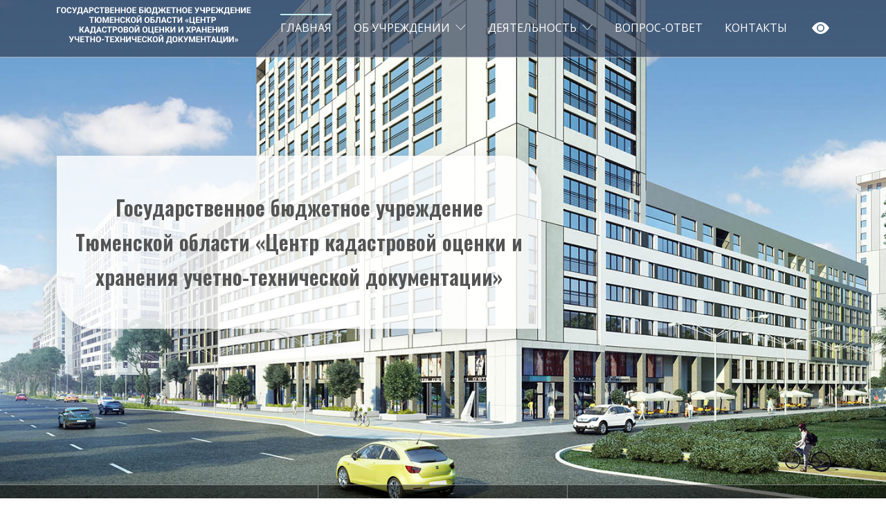

--- FILE ---
content_type: text/html; charset=UTF-8
request_url: https://cko.72to.ru/public/
body_size: 41752
content:
<!DOCTYPE html>
<html lang="en">
<head>
    <meta charset="UTF-8">
    <meta name="csrf-token" content="VmGOTeaDduUFIv2lUrSKGcXFysXbU9qPZe0oEwT3">
    <title>Центр кадастровой оценки и хранения учётно-технической документации Тюменской области</title>
    <meta name="viewport" content="width=device-width, user-scalable=no, initial-scale=1.0, maximum-scale=1.0, minimum-scale=1.0">
    <link rel="preconnect" href="https://fonts.googleapis.com">
    <link rel="preconnect" href="https://fonts.gstatic.com" crossorigin>
    <link href="https://fonts.googleapis.com/css2?family=Oswald:wght@200;300;400;500;600;700&display=swap" rel="stylesheet">
    <link href="https://fonts.googleapis.com/css2?family=Open+Sans:wght@300;400;500;600;700;800&display=swap" rel="stylesheet">
    <link rel="stylesheet" href="https://cko.72to.ru/public/assets/frontend/css/bootstrap.min.css">
    <link rel="stylesheet" href="https://cko.72to.ru/public/assets/frontend/css/bvi.min.css">
    <link rel="stylesheet" href="https://cko.72to.ru/public/assets/frontend/css/fullcalendar.min.css">
    <link rel="stylesheet" href="https://cko.72to.ru/public/assets/frontend/css/style.css">
</head>
<body>

<header class="header">
    <div class="container">
        <div class="header__main">
            <a href="/" class="logo">
                <object type="image/svg+xml" data="https://cko.72to.ru/public/assets/frontend/images/logo.svg" class="svg-image">
                    <img src="https://cko.72to.ru/public/assets/frontend/images/logo.svg" alt="Центр кадастровой оценки и хранения учётно-технической документации Тюменской области">
                </object>
            </a>
            <div class="menu">
                <ul class="nav nav-pills">
                    <li class="nav-item active">
                        <a class="nav-link" aria-current="page" href="https://cko.72to.ru/public">Главная</a>
                    </li>
                    <li class="nav-item dropdown">
                        <a class="nav-link dropdown-toggle" data-bs-toggle="dropdown" href="#" role="button" aria-expanded="false">Об учреждении</a>
                        <ul class="dropdown-menu">
                            <li><a class="dropdown-item" href="https://cko.72to.ru/public/structure">Структура учреждения</a></li>
                            <li><a class="dropdown-item" href="https://cko.72to.ru/public/news">Новости</a></li>
                            <li><a class="dropdown-item" href="https://cko.72to.ru/public/about">Общая информация</a></li>
                            <li><a class="dropdown-item" href="https://cko.72to.ru/public/about/#nbaza">Нормативно-правовая база</a></li>
                            <li><a class="dropdown-item" href="https://cko.72to.ru/public/about/#anticor">Акты по противодействию коррупции</a></li>
                            <li><a class="dropdown-item" href="https://cko.72to.ru/public/about/#privacy">Политика персональных данных</a></li>
							<li><a class="dropdown-item" href="https://cko.72to.ru/public/about/#trud">Результаты специальной оценки условий труда</a></li>
							<li><a class="dropdown-item" href="https://cko.72to.ru/public/about/#uchet">Учетная политика</a></li>
							<li><a class="dropdown-item" href="https://cko.72to.ru/public/about/#freehelp">Бесплатная юридическая помощь</a></li>
                        </ul>
                    </li>
                    <li class="nav-item dropdown">
                        <a class="nav-link dropdown-toggle" data-bs-toggle="dropdown" href="#" role="button" aria-expanded="false">Деятельность</a>
                        <ul class="dropdown-menu">
                            <li><div class="dropdown-title">Кадастровая оценка</div></li>
                            <li><a class="dropdown-item" href="https://cko.72to.ru/public/procedure">Туры государственной кадастровой оценки</a></li>
                            <li><a class="dropdown-item" href="https://cko.72to.ru/public/declarations">Декларации о характеристиках объектов недвижимости</a></li>
                            <li><a class="dropdown-item" href="https://cko.72to.ru/public/accounting-documents">Проекты отчетов и замечания к ним</a></li>
                            <li><a class="dropdown-item" href="https://cko.72to.ru/public/explanation">Разъяснения по определению кадастровой стоимости</a></li>
                            <li><a class="dropdown-item" href="https://cko.72to.ru/public/appeals">Рассмотрение заявлений об исправлении ошибок</a></li>
                            <li><a class="dropdown-item" href="https://cko.72to.ru/public/everyday">Ежедневная кадастровая оценка <br>и акты об определении кадастровой стоимости</a></li>
                            <li><a class="dropdown-item" href="https://cko.72to.ru/public/value-setting">Установление кадастровой стоимости в размере рыночной стоимости</a></li>
                            <li><hr class="dropdown-divider"></li>
                            <li><div class="dropdown-title">Предоставление учетно-технической документации</div></li>
                            <li><a class="dropdown-item" href="https://cko.72to.ru/public/submission-procedure">Порядок предоставления копий документов и справок</a></li>
                            <li><a class="dropdown-item" href="https://cko.72to.ru/public/docs-rates">Виды копий документов, справок и размер платы</a></li>
                            <li><a class="dropdown-item" href="https://cko.72to.ru/public/requisites">Реквизиты для оплаты копий документов, справок</a></li>
                            <li><hr class="dropdown-divider"></li>
                            <li><div class="dropdown-title">Дополнительные услуги</div></li>
                            <li><a class="dropdown-item" href="https://cko.72to.ru/public/analytics">Аналитика рынка недвижимости</a></li>
                            <li><a class="dropdown-item" href="https://cko.72to.ru/public/court-expert">Судебно-экспертная деятельность</a></li>
							<li><a class="dropdown-item" href="https://cko.72to.ru/public/court-expert2">Юридические услуги</a></li>
                            <li><a class="dropdown-item" href="https://cko.72to.ru/public/dop-info">Дополнительные сведения учетно-технической документации</a></li>
                            <li><a class="dropdown-item" href="https://cko.72to.ru/public/enumerations">Перечень объектов по ст. 378.2 НК РФ</a></li>
                        </ul>
                    </li>
                    <li class="nav-item">
                        <a class="nav-link" href="https://cko.72to.ru/public/questions">Вопрос-ответ</a>
                    </li>
                    <li class="nav-item">
                        <a class="nav-link" href="https://cko.72to.ru/public/contact">Контакты</a>
                    </li>
                </ul>
            </div>
            <div class="header__search-icon">
                <svg xmlns="http://www.w3.org/2000/svg" width="25" height="25" fill="currentColor" class="bi bi-eye-fill" viewBox="0 0 16 16">
                    <path d="M10.5 8a2.5 2.5 0 1 1-5 0 2.5 2.5 0 0 1 5 0z"/>
                    <path d="M0 8s3-5.5 8-5.5S16 8 16 8s-3 5.5-8 5.5S0 8 0 8zm8 3.5a3.5 3.5 0 1 0 0-7 3.5 3.5 0 0 0 0 7z"/>
                </svg>
            </div>
            <div class="header__burger js-show-menu"></div>
            <form class="header__search">
                <div class="header__search-close"></div>
                <input class="form-control mr-sm-2" type="search" placeholder="Найти..." aria-label="Найти...">
                <button class="btn my-2 my-sm-0" type="submit">Поиск</button>
            </form>
        </div>
    </div>
</header>

    <main>
        <section class="main">
            <div class="container">
                <div class="main__wrap">
                    <div class="main__title">
                        Государственное бюджетное учреждение Тюменской области «Центр кадастровой оценки и хранения учетно-технической документации»
                    </div>
                </div>
            </div>
            <div class="main__links">
                <a href="https://cko.72to.ru/public/declarations" class="main__links-item">
                    <div class="main__links-icon">
                        <svg class="svg-icon">
                            <use xlink:href="https://cko.72to.ru/public/assets/frontend/images/sprite.svg#declaration"></use>
                        </svg>
                    </div>
                    <div class="main__links-text">
                        <span class="green">Перейти к подаче</span>
                        <br/>
                        декларации
                    </div>
                </a>
                <a href="https://cko.72to.ru/public/questions" class="main__links-item">
                    <div class="main__links-icon">
                        <svg class="svg-icon">
                            <use xlink:href="https://cko.72to.ru/public/assets/frontend/images/sprite.svg#qa"></use>
                        </svg>
                    </div>
                    <div class="main__links-text">
                        <span class="green">Раздел</span>
                        <br/>
                        вопрос-ответ
                    </div>
                </a>
                <a href="https://cko.72to.ru/public/requisites" class="main__links-item">
                    <div class="main__links-icon">
                        <svg class="svg-icon">
                            <use xlink:href="https://cko.72to.ru/public/assets/frontend/images/sprite.svg#docs"></use>
                        </svg>
                    </div>
                    <div class="main__links-text">
                        <span class="green">Узнать</span>
                        <br/>
                        реквизиты
                    </div>
                </a>
            </div>
        </section>
        <section class="services">
            <div class="container">
                <!--<a href="#" class="bvi-open" title="Версия сайта для слабовидящих">Версия сайта для слабовидящих</a>-->
                <div class="row">
                    <div class="col col-12 col-md-6 col-lg-4 p-md-0 d-flex align-items-center justify-content-center">
                        <div class="services__title">Деятельность центра</div>
                    </div>
                    <div class="col col-12 col-md-6 col-lg-4 p-md-0">
                        <div class="services__item services__item--white">
                            <div class="services__item-inner">
                                <div class="services__item-front">
                                    <div class="services__item-number">01.</div>
                                    <div class="services__item-name">Кадастровая оценка</div>
                                    <div class="services__item-desc">Наведите курсор на блок для отображения списка услуг.</div>
                                </div>
                                <div class="services__item-back">
                                    <ul class="services__item-list">
                                        <li>
                                            <a href="https://cko.72to.ru/public/procedure">Туры государственной кадастровой оценки</a>
                                        </li>
                                        <li>
                                            <a href="https://cko.72to.ru/public/declarations">Декларации о характеристиках объектов недвижимости</a>
                                        </li>
                                        <li>
                                            <a href="https://cko.72to.ru/public/accounting-documents">Проекты отчетов и замечания к ним</a>
                                        </li>
                                        <li>
                                            <a href="https://cko.72to.ru/public/explanation">Разъяснения по определению кадастровой стоимости</a>
                                        </li>
                                        <li>
                                            <a href="https://cko.72to.ru/public/appeals">Рассмотрение заявлений об исправлении ошибок</a>
                                        </li>
                                        <li>
                                            <a href="https://cko.72to.ru/public/everyday">Ежедневная кадастровая оценка
                                                и акты об определении кадастровой стоимости</a>
                                        </li>
                                        <li>
                                            <a href="https://cko.72to.ru/public/value-setting">Установление кадастровой стоимости в размере рыночной стоимости</a>
                                        </li>
                                    </ul>
                                </div>
                            </div>
                        </div>
                    </div>
                </div>
                <div class="row justify-content-between">
                    <div class="col col-12 col-md-6 col-lg-4 p-md-0">
                        <div class="services__item services__item--green">
                            <div class="services__item-inner">
                                <div class="services__item-front">
                                    <div class="services__item-number">02.</div>
                                    <div class="services__item-name">Предоставление учетно-технической документации</div>
                                    <div class="services__item-desc">Наведите курсор на блок для отображения списка услуг.</div>
                                </div>
                                <div class="services__item-back">
                                    <ul class="services__item-list">
                                        <li>
                                            <a href="https://cko.72to.ru/public/submission-procedure">Порядок предоставления копий документов и справок</a>
                                        </li>
                                        <li>
                                            <a href="https://cko.72to.ru/public/docs-rates">Виды документов/справок и тарифы</a>
                                        </li>
                                        <li>
                                            <a href="https://cko.72to.ru/public/requisites">Реквизиты для оплаты копий документов, справок</a>
                                        </li>
                                    </ul>
                                </div>
                            </div>
                        </div>
                    </div>
                    <div class="col col-12 col-md-6 col-lg-4 p-md-0">
                        <div class="services__item services__item--blue">
                            <div class="services__item-inner">
                                <div class="services__item-front">
                                    <div class="services__item-number">03.</div>
                                    <div class="services__item-name">Дополнительные услуги</div>
                                    <div class="services__item-desc">Наведите курсор на блок для отображения списка услуг.</div>
                                </div>
                                <div class="services__item-back">
                                    <ul class="services__item-list">
                                        <li>
                                            <a href="https://cko.72to.ru/public/analytics">Аналитика рынка недвижимости</a>
                                        </li>
                                        <li>
                                            <a href="https://cko.72to.ru/public/court-expert">Судебно-экспертная деятельность</a>
                                        </li>
                                        <li>
                                            <a href="https://cko.72to.ru/public/dop-info">Дополнительные сведения учетно-технической документации</a>
                                        </li>
                                        <li>
                                            <a href="https://cko.72to.ru/public/enumerations">Перечень объектов по ст. 378.2 НК РФ</a>
                                        </li>
                                    </ul>
                                </div>
                            </div>
                        </div>
                    </div>
                </div>
            </div>
        </section>
        <section class="news">
            <div class="container">
                <div class="news__title">НОВОСТИ УЧРЕЖДЕНИЯ</div>
                <div class="row">
                                            <div class="col col-12 col-md-6 col-lg-4">
                            <div class="news__item">
                                <a href="https://cko.72to.ru/public/news" class="news__item-image">
                                    <img src="https://cko.72to.ru/public/uploads/images/news/2025-12-11/SsMGWcnI3rK4HILPHfIzucIKmMCPoi111HktcxZu.jpg" alt="">
                                </a>
                                <div class="news__item-date">11.12.2025</div>
                                <a href="https://cko.72to.ru/public/news" class="news__item-name">Уважаемые жители Тюменской области!</a>
                                <div class="news__item-desc"><p><span style="color:#3A4256;">Предлагаем вам пройти опрос&nbsp;</span><a href="https://pos.gosuslugi.ru/lkp/polls/565982/">«Оценка удовлетворенности доступностью информации о деятельности учреждения, подведомственного Департаменту имущественных отношений Тюменской области»</a>. Ваши ответы помогут улучшить информационную работу учреждения и повысить уровень прозрачности.</p></div>
                            </div>
                        </div>
                                            <div class="col col-12 col-md-6 col-lg-4">
                            <div class="news__item">
                                <a href="https://cko.72to.ru/public/news" class="news__item-image">
                                    <img src="https://cko.72to.ru/public/uploads/images/news/2025-09-30/JKT2OdNaIYi4eGXT00F3VnWYR01er4FDdGvvsTGU.jpg" alt="">
                                </a>
                                <div class="news__item-date">30.09.2025</div>
                                <a href="https://cko.72to.ru/public/news" class="news__item-name">Уважаемые правообладатели земельных участков!</a>
                                <div class="news__item-desc"><p style="text-align:justify;">Информируем о проведении в 2026 году на территории Тюменской области государственной кадастровой оценки в отношении всех учтенных в Едином государственном реестре недвижимости земельных участков (основание – распоряжение Департамента имущественных отношений Тюменской области от 20.01.2025 № 2/16).</p><p style="text-align:justify;">Напоминаем, что кадастровая стоимость объектов недвижимости является налоговой базой для расчета земельного налога.</p><p style="text-align:justify;">В настоящее время государственное бюджетное учреждение Тюменской области «Центр кадастровой оценки и хранения учетно-технической документации» осуществляет сбор и обработку информации, необходимой для определения кадастровой стоимости, в том числе в виде деклараций о характеристиках объектов недвижимости.</p><p style="text-align:justify;">Так, в соответствии со статьей 12 Федерального закона № 237-ФЗ «О государственной кадастровой оценке» правообладатели объектов недвижимости вправе предоставить декларации о характеристиках объектов недвижимости, в частности, &nbsp;сведения о фактическом использовании земельного участка, соответствующие виду разрешенного использования.</p><p style="text-align:justify;">Порядок рассмотрения декларации о характеристиках объекта недвижимости, в том числе ее форма, утвержден приказом Федеральной службы государственной регистрации, кадастра и картографии от 24.05.2021 № П/0216 «Об утверждении порядка рассмотрения декларации о характеристиках объекта недвижимости, в том числе ее формы».&nbsp;</p><p style="text-align:justify;">Информация о заполнении декларации, способе ее подачи, размещена на официальном сайте ГБУ ТО “ЦКО и ХУТД” в разделе “Деятельность” подраздел “<a href="https://cko.72to.ru/declarations">Декларации о характеристиках объекта недвижимости</a>”.</p><p style="text-align:justify;">&nbsp;</p><p style="text-align:justify;">&nbsp;</p></div>
                            </div>
                        </div>
                                            <div class="col col-12 col-md-6 col-lg-4">
                            <div class="news__item">
                                <a href="https://cko.72to.ru/public/news" class="news__item-image">
                                    <img src="https://cko.72to.ru/public/uploads/images/news/2025-03-18/R83ckkGrpOolKSgPL6IPNq8svsdBF8BZeXL0ElXX.jpg" alt="">
                                </a>
                                <div class="news__item-date">18.03.2025</div>
                                <a href="https://cko.72to.ru/public/news" class="news__item-name">Нужна юридическая помощь?</a>
                                <div class="news__item-desc"><p>В Тюменской области граждане могут получить квалифицированную поддержку бесплатно. Подробная информация опубликована на сайте <a href="https://admtyumen.ru/ogv_ru/news/subj/more.htm?id=12135603@egNews">Государственных услуг</a>.&nbsp;</p><p>&nbsp;</p><p>&nbsp;</p></div>
                            </div>
                        </div>
                                    </div>
                <div class="row d-flex justify-content-center">
                    <div class="col col-12">
                        <a href="https://cko.72to.ru/public/news" class="btn btn--news">Все новости</a>
                    </div>
                </div>
            </div>
        </section>

        <!-- BEGIN: Виджет Госуслуг -->
        <script src='https://pos.gosuslugi.ru/bin/script.min.js'></script>
        <style>
            #js-show-iframe-wrapper{position:relative;display:flex;align-items:center;justify-content:center;width:100%;min-width:293px;max-width:100%;background:linear-gradient(138.4deg,#38bafe 26.49%,#2d73bc 79.45%);color:#fff;cursor:pointer}#js-show-iframe-wrapper .pos-banner-fluid *{box-sizing:border-box}#js-show-iframe-wrapper .pos-banner-fluid .pos-banner-btn_2{display:block;width:240px;min-height:56px;font-size:18px;line-height:24px;cursor:pointer;background:#0d4cd3;color:#fff;border:none;border-radius:8px;outline:0}#js-show-iframe-wrapper .pos-banner-fluid .pos-banner-btn_2:hover{background:#1d5deb}#js-show-iframe-wrapper .pos-banner-fluid .pos-banner-btn_2:focus{background:#2a63ad}#js-show-iframe-wrapper .pos-banner-fluid .pos-banner-btn_2:active{background:#2a63ad}@-webkit-keyframes fadeInFromNone{0%{display:none;opacity:0}1%{display:block;opacity:0}100%{display:block;opacity:1}}@keyframes  fadeInFromNone{0%{display:none;opacity:0}1%{display:block;opacity:0}100%{display:block;opacity:1}}@font-face{font-family:LatoWebLight;src:url(https://pos.gosuslugi.ru/bin/fonts/Lato/fonts/Lato-Light.woff2) format("woff2"),url(https://pos.gosuslugi.ru/bin/fonts/Lato/fonts/Lato-Light.woff) format("woff"),url(https://pos.gosuslugi.ru/bin/fonts/Lato/fonts/Lato-Light.ttf) format("truetype");font-style:normal;font-weight:400}@font-face{font-family:LatoWeb;src:url(https://pos.gosuslugi.ru/bin/fonts/Lato/fonts/Lato-Regular.woff2) format("woff2"),url(https://pos.gosuslugi.ru/bin/fonts/Lato/fonts/Lato-Regular.woff) format("woff"),url(https://pos.gosuslugi.ru/bin/fonts/Lato/fonts/Lato-Regular.ttf) format("truetype");font-style:normal;font-weight:400}@font-face{font-family:LatoWebBold;src:url(https://pos.gosuslugi.ru/bin/fonts/Lato/fonts/Lato-Bold.woff2) format("woff2"),url(https://pos.gosuslugi.ru/bin/fonts/Lato/fonts/Lato-Bold.woff) format("woff"),url(https://pos.gosuslugi.ru/bin/fonts/Lato/fonts/Lato-Bold.ttf) format("truetype");font-style:normal;font-weight:400}@font-face{font-family:RobotoWebLight;src:url(https://pos.gosuslugi.ru/bin/fonts/Roboto/Roboto-Light.woff2) format("woff2"),url(https://pos.gosuslugi.ru/bin/fonts/Roboto/Roboto-Light.woff) format("woff"),url(https://pos.gosuslugi.ru/bin/fonts/Roboto/Roboto-Light.ttf) format("truetype");font-style:normal;font-weight:400}@font-face{font-family:RobotoWebRegular;src:url(https://pos.gosuslugi.ru/bin/fonts/Roboto/Roboto-Regular.woff2) format("woff2"),url(https://pos.gosuslugi.ru/bin/fonts/Roboto/Roboto-Regular.woff) format("woff"),url(https://pos.gosuslugi.ru/bin/fonts/Roboto/Roboto-Regular.ttf) format("truetype");font-style:normal;font-weight:400}@font-face{font-family:RobotoWebBold;src:url(https://pos.gosuslugi.ru/bin/fonts/Roboto/Roboto-Bold.woff2) format("woff2"),url(https://pos.gosuslugi.ru/bin/fonts/Roboto/Roboto-Bold.woff) format("woff"),url(https://pos.gosuslugi.ru/bin/fonts/Roboto/Roboto-Bold.ttf) format("truetype");font-style:normal;font-weight:400}@font-face{font-family:ScadaWebRegular;src:url(https://pos.gosuslugi.ru/bin/fonts/Scada/Scada-Regular.woff2) format("woff2"),url(https://pos.gosuslugi.ru/bin/fonts/Scada/Scada-Regular.woff) format("woff"),url(https://pos.gosuslugi.ru/bin/fonts/Scada/Scada-Regular.ttf) format("truetype");font-style:normal;font-weight:400}@font-face{font-family:ScadaWebBold;src:url(https://pos.gosuslugi.ru/bin/fonts/Scada/Scada-Bold.woff2) format("woff2"),url(https://pos.gosuslugi.ru/bin/fonts/Scada/Scada-Bold.woff) format("woff"),url(https://pos.gosuslugi.ru/bin/fonts/Scada/Scada-Bold.ttf) format("truetype");font-style:normal;font-weight:400}@font-face{font-family:Geometria;src:url(https://pos.gosuslugi.ru/bin/fonts/Geometria/Geometria.eot);src:url(https://pos.gosuslugi.ru/bin/fonts/Geometria/Geometria.eot?#iefix) format("embedded-opentype"),url(https://pos.gosuslugi.ru/bin/fonts/Geometria/Geometria.woff) format("woff"),url(https://pos.gosuslugi.ru/bin/fonts/Geometria/Geometria.ttf) format("truetype");font-weight:400;font-style:normal}@font-face{font-family:Geometria-ExtraBold;src:url(https://pos.gosuslugi.ru/bin/fonts/Geometria/Geometria-ExtraBold.eot);src:url(https://pos.gosuslugi.ru/bin/fonts/Geometria/Geometria-ExtraBold.eot?#iefix) format("embedded-opentype"),url(https://pos.gosuslugi.ru/bin/fonts/Geometria/Geometria-ExtraBold.woff) format("woff"),url(https://pos.gosuslugi.ru/bin/fonts/Geometria/Geometria-ExtraBold.ttf) format("truetype");font-weight:800;font-style:normal}
        </style>

        <style>
            #js-show-iframe-wrapper .bf-2{position:relative;display:grid;grid-template-columns:var(--pos-banner-fluid-2__grid-template-columns);grid-template-rows:var(--pos-banner-fluid-2__grid-template-rows);width:100%;max-width:1060px;font-family:LatoWeb,sans-serif;box-sizing:border-box}#js-show-iframe-wrapper .bf-2__decor{grid-column:var(--pos-banner-fluid-2__decor-grid-column);grid-row:var(--pos-banner-fluid-2__decor-grid-row);padding:var(--pos-banner-fluid-2__decor-padding);background:var(--pos-banner-fluid-2__bg-url) var(--pos-banner-fluid-2__bg-position) no-repeat;background-size:var(--pos-banner-fluid-2__bg-size)}#js-show-iframe-wrapper .bf-2__logo-wrap{position:absolute;top:var(--pos-banner-fluid-2__logo-wrap-top);bottom:var(--pos-banner-fluid-2__logo-wrap-bottom);right:0;display:flex;flex-direction:column;align-items:flex-end;padding:var(--pos-banner-fluid-2__logo-wrap-padding);background:#2d73bc;border-radius:var(--pos-banner-fluid-2__logo-wrap-border-radius)}#js-show-iframe-wrapper .bf-2__logo{width:128px}#js-show-iframe-wrapper .bf-2__slogan{font-family:LatoWebBold,sans-serif;font-size:var(--pos-banner-fluid-2__slogan-font-size);line-height:var(--pos-banner-fluid-2__slogan-line-height);color:#fff}#js-show-iframe-wrapper .bf-2__content{padding:var(--pos-banner-fluid-2__content-padding)}#js-show-iframe-wrapper .bf-2__description{display:flex;flex-direction:column;margin-bottom:24px}#js-show-iframe-wrapper .bf-2__text{margin-bottom:12px;font-size:24px;line-height:32px;font-family:LatoWebBold,sans-serif;color:#fff}#js-show-iframe-wrapper .bf-2__text_small{margin-bottom:0;font-size:16px;line-height:24px;font-family:LatoWeb,sans-serif}#js-show-iframe-wrapper .bf-2__btn-wrap{display:flex;align-items:center;justify-content:center}
        </style >
        <div id='js-show-iframe-wrapper'>
            <div class='pos-banner-fluid bf-2'>

                <div class='bf-2__decor'>
                    <div class='bf-2__logo-wrap'>
                        <img
                            class='bf-2__logo'
                            src='https://pos.gosuslugi.ru/bin/banner-fluid/gosuslugi-logo.svg'
                            alt='Госуслуги'
                        />
                        <div class='bf-2__slogan'>Решаем вместе</div >
                    </div >
                </div >
                <div class='bf-2__content'>

                    <div class='bf-2__description'>
          <span class='bf-2__text'>
            Не убран мусор, яма на дороге, не горит фонарь?
          </span >
                        <span class='bf-2__text bf-2__text_small'>
            Столкнулись с проблемой&nbsp;— сообщите о ней!
          </span >
                    </div >

                    <div class='bf-2__btn-wrap'>
                        <!-- pos-banner-btn_2 не удалять; другие классы не добавлять -->
                        <button
                            class='pos-banner-btn_2'
                            type='button'
                        >Сообщить о проблеме
                        </button >
                    </div >

                </div >

            </div >
        </div >
        <script>

            (function(){
                "use strict";function ownKeys(e,t){var o=Object.keys(e);if(Object.getOwnPropertySymbols){var n=Object.getOwnPropertySymbols(e);if(t)n=n.filter(function(t){return Object.getOwnPropertyDescriptor(e,t).enumerable});o.push.apply(o,n)}return o}function _objectSpread(e){for(var t=1;t<arguments.length;t++){var o=null!=arguments[t]?arguments[t]:{};if(t%2)ownKeys(Object(o),true).forEach(function(t){_defineProperty(e,t,o[t])});else if(Object.getOwnPropertyDescriptors)Object.defineProperties(e,Object.getOwnPropertyDescriptors(o));else ownKeys(Object(o)).forEach(function(t){Object.defineProperty(e,t,Object.getOwnPropertyDescriptor(o,t))})}return e}function _defineProperty(e,t,o){if(t in e)Object.defineProperty(e,t,{value:o,enumerable:true,configurable:true,writable:true});else e[t]=o;return e}var POS_PREFIX_2="--pos-banner-fluid-2__",posOptionsInitial={"grid-template-columns":"100%","grid-template-rows":"310px auto","decor-grid-column":"initial","decor-grid-row":"initial","decor-padding":"30px 30px 0 30px","bg-url":"url('https://pos.gosuslugi.ru/bin/banner-fluid/2/banner-fluid-bg-2-small.svg')","bg-position":"calc(10% + 64px) calc(100% - 20px)","bg-size":"cover","content-padding":"0 30px 30px 30px","slogan-font-size":"20px","slogan-line-height":"32px","logo-wrap-padding":"20px 30px 30px 40px","logo-wrap-top":"0","logo-wrap-bottom":"initial","logo-wrap-border-radius":"0 0 0 80px"},setStyles=function(e,t){Object.keys(e).forEach(function(o){t.style.setProperty(POS_PREFIX_2+o,e[o])})},removeStyles=function(e,t){Object.keys(e).forEach(function(e){t.style.removeProperty(POS_PREFIX_2+e)})};function changePosBannerOnResize(){var e=document.documentElement,t=_objectSpread({},posOptionsInitial),o=document.getElementById("js-show-iframe-wrapper"),n=o?o.offsetWidth:document.body.offsetWidth;if(n>405)t["slogan-font-size"]="24px",t["logo-wrap-padding"]="30px 50px 30px 70px";if(n>500)t["grid-template-columns"]="min-content 1fr",t["grid-template-rows"]="100%",t["decor-grid-column"]="2",t["decor-grid-row"]="1",t["decor-padding"]="30px 30px 30px 0",t["content-padding"]="30px",t["bg-position"]="0% calc(100% - 70px)",t["logo-wrap-padding"]="30px 30px 24px 40px",t["logo-wrap-top"]="initial",t["logo-wrap-bottom"]="0",t["logo-wrap-border-radius"]="80px 0 0 0";if(n>585)t["bg-position"]="0% calc(100% - 6px)";if(n>800)t["bg-url"]="url('https://pos.gosuslugi.ru/bin/banner-fluid/2/banner-fluid-bg-2.svg')",t["bg-position"]="0% center";if(n>1020)t["slogan-font-size"]="32px",t["line-height"]="40px",t["logo-wrap-padding"]="30px 30px 24px 50px";setStyles(t,e)}changePosBannerOnResize(),window.addEventListener("resize",changePosBannerOnResize),window.onunload=function(){var e=document.documentElement;window.removeEventListener("resize",changePosBannerOnResize),removeStyles(posOptionsInitial,e)};
            })()
        </script>
        <script>Widget("https://pos.gosuslugi.ru/form", 366051)</script>

        <!-- END: Виджет Госуслуг -->

    </main>
    <style>
        .header {
            background-color: rgba(51, 64, 89, .7);
        }
    </style>

<footer class="footer">
    <div class="footer__top">
        <div class="container">
            <div class="row">
                <div class="col col-12 col-md-4 col-lg-3 col-xl-3">
                    <div class="footer__logo">
                        <img src="https://cko.72to.ru/public/assets/frontend/images/logo-footer.png" alt="Центр кадастровой оценки и хранения учётно-технической документации Тюменской области">
                    </div>
                </div>
                <div class="col col-12 col-md-4 col-lg-3 col-xl-3 offset-lg-2 offset-xl-3">
                    <div class="footer__contact">
                        <div class="footer__contact-icon">
                            <svg class="svg-icon">
                                <use xlink:href="https://cko.72to.ru/public/assets/frontend/images/sprite.svg#phone"></use>
                            </svg>
                        </div>
                        <div class="footer__contact-wrap">
                            <div class="footer__contact-name">Телефон:</div>
                            <a href="tel:73452690120" class="footer__contact-value">+7 (3452) 69-01-20</a>
                        </div>
                    </div>
                </div>
                <div class="col col-12 col-md-4 col-lg-3 col-xl-3">
                    <div class="footer__contact">
                        <div class="footer__contact-icon">
                            <svg class="svg-icon">
                                <use xlink:href="https://cko.72to.ru/public/assets/frontend/images/sprite.svg#mail"></use>
                            </svg>
                        </div>
                        <div class="footer__contact-wrap">
                            <div class="footer__contact-name">Email:</div>
                            <a href="mailto:ctd@prto.ru" class="footer__contact-value">ctd@prto.ru</a>
                        </div>
                    </div>
                </div>
            </div>
            <div class="row mt-3">
                <div class="col col-12 col-md-3 col-xl-2 offset-lg-2 mt-2 text-center footer-links">
                    <img src="https://cko.72to.ru/public/assets/frontend/images/links/1-dio.png" alt="">
                    <p><a href="https://dio.admtyumen.ru/">Департамент имущ. отношений Тюменской области</a></p>
                </div>
                <div class="col col-12 col-md-3 col-xl-2 mt-2 text-center footer-links">
                    <img src="https://cko.72to.ru/public/assets/frontend/images/links/2-rosreestr.png" alt="">
                    <p><a href="https://rosreestr.gov.ru/">Росреестр</a></p>
                </div>
                <div class="col col-12 col-md-3 col-xl-2 mt-2 text-center footer-links">
                    <img src="https://cko.72to.ru/public/assets/frontend/images/links/3-fns.png" alt="">
                    <p><a href="https://www.nalog.gov.ru/">Федеральная <br>налоговая служба</a></p>
                </div>
                <div class="col col-12 col-md-3 col-xl-2 mt-2 text-center footer-links">
                    <img src="https://cko.72to.ru/public/assets/frontend/images/links/4-gosuslugi.png" alt="">
                    <p><a href="https://uslugi.admtyumen.ru/">Госуслуги <br>Тюменской области</a></p>
                </div>
                <div class="col col-12 col-md-3 col-xl-2 mt-2 text-center footer-links">
                    <img src="https://cko.72to.ru/public/assets/frontend/images/links/5-docs.png" alt="">
                    <p><a href="https://mfcto.ru/">МФЦ <br>(Мои документы)</a></p>
                </div>
            </div>
        </div>
    </div>
    <div class="footer__bottom">
        <div class="container">
            <div class="row">
                <div class="col-12">
                    <div class="copyright">© ГБУ ТО «ЦКО и ХУТД» 2026. Все права защищены.</div>
                </div>
            </div>
        </div>
    </div>
</footer>

<script src="https://cko.72to.ru/public/assets/frontend/js/bootstrap.bundle.min.js"></script>
<script src="https://cko.72to.ru/public/assets/frontend/js/jquery-3.6.1.min.js"></script>
<script src="https://cko.72to.ru/public/assets/frontend/js/bvi.min.js"></script>
<script>
    new isvek.Bvi({
        target: '.header__search-icon',
        fontSize: 14,
    })
</script>
<script src="https://cko.72to.ru/public/assets/frontend/js/script.js"></script>
</body>
</html>


--- FILE ---
content_type: text/css
request_url: https://cko.72to.ru/public/assets/frontend/css/style.css
body_size: 37647
content:
* {
    font-family: 'Open Sans', sans-serif;
    font-style: normal;
    font-weight: 400;
    font-size: 16px;
    line-height: 24px;
}

img {
    max-width: 100%;
}

a {
    text-decoration: none;
}
a:hover {
    text-decoration: underline;
}
p {
    margin: 10px 0;
}
i {
    font-style: italic;
}

body.hidden {
    overflow: hidden;
}

.btn.btn-download {
    position: relative;

    color: #ffffff;
    text-transform: uppercase;

    background: #B6B6B6;
}

.btn.btn-download .hover {
    content: "СКАЧАТЬ";

    position: absolute;
    top: 0;
    bottom: 0;
    right: 0;
    left: 0;
    z-index: -1;
    opacity: 0;

    display: block;
    padding: 0.375rem 0.75rem;

    background-color: #5D6678;
    border-radius: 0.375rem;

    -webkit-transition: opacity 0.3s ease;

    -o-transition: opacity 0.3s ease;

    transition: opacity 0.3s ease;
}

.btn.btn-download:hover {
    text-decoration: none;
}

.btn.btn-download:hover .hover {
    z-index: 2;
    opacity: 1;
}

.title {
    font-family: 'Oswald', sans-serif;
    font-style: normal;
    font-weight: 700;
    font-size: 28px;
    line-height: 1.25;
    color: #3a4256;
}

/* HEADER */
.header {
    position: relative;
    z-index: 2;
    padding: 10px 0 12px;
    background-color: #334059;
    border-bottom: 1px solid rgba(255,255,255, 0.5);
}

.header__main {
    position: relative;

    display: -webkit-box;

    display: -ms-flexbox;

    display: flex;
    -webkit-box-align: center;
    -ms-flex-align: center;
    align-items: center;
    -webkit-box-pack: end;
    -ms-flex-pack: end;
    justify-content: flex-end;
}

.header .menu {
    margin: 0 0 0 auto;

    font-family: 'Oswald', sans-serif;
    font-style: normal;
    font-weight: 500;
    font-size: 14px;
    line-height: 21px;
    text-transform: uppercase;
}

.nav-link {
    position: relative;

    display: -webkit-box;

    display: -ms-flexbox;

    display: flex;
    -webkit-box-align: center;
    -ms-flex-align: center;
    align-items: center;

    color: #ffffff;
}

.nav-link::before {
    content: "";

    position: absolute;
    top: 0;
    left: 16px;
    right: 16px;

    width: 0;
    height: 2px;

    background: #c4eeec;
    -webkit-transition: width 0.2s ease-in-out;
    -o-transition: width 0.2s ease-in-out;
    transition: width 0.2s ease-in-out;
}

.nav-link:hover {
    color: #ffffff;
    text-decoration: none;
}

.nav-link:hover::before,
.nav-link.show::before,
.nav-item.active .nav-link::before {
    width: calc(100% - 32px);
}

.nav-link.dropdown-toggle {
    color: #ffffff;
}

.dropdown-toggle::after {
    content: url("data:image/svg+xml,%3Csvg xmlns='http://www.w3.org/2000/svg' width='15px' height='15px' viewBox='0 0 15 15' fill='none'%3E%3Cpath d='M14 5L7.5 12L1 5' stroke='white' stroke-linecap='square'/%3E%3C/svg%3E");
    display: inline-block;
    margin: 0;
    margin-left: 8px;
    border: none;
}

.dropdown-menu {
    padding: 16px;
    background: #1e2227;
}

.dropdown-menu li:not(:last-of-type) {
    margin: 0 0  8px 0;
}

.dropdown-item {
    padding: 0;

    font-size: 16px;
    color: #ffffff;
    text-transform: initial;
}
.dropdown-item:hover {
    background: transparent;
    color: #c4eeec;
}

.dropdown-title {
    display: inline-block;
    margin: 0 0 10px 0;
    padding: 0 0 5px 0;

    font-size: 14px;
    color: #EDD08B;
    border-bottom:  1px solid #EDD08B;
}

.dropdown-divider {
    margin: 15px 0;
}

.header__search-icon {
    margin: 0 0 0 20px;
    color: #ffffff;
    cursor: pointer;
}

.header__search-icon  .svg-icon {
    width: 20px;
    height: 20px;
}

.header__search {
    position: absolute;
    right: 0;
    top: 50%;
    -webkit-transform: translateY(calc(-50% - 1px));
    -ms-transform: translateY(calc(-50% - 1px));
    transform: translateY(calc(-50% - 1px));
    opacity: 0;

    display: none;
    -webkit-box-align: center;
    -ms-flex-align: center;
    align-items: center;
    -webkit-box-flex: 1;
    -ms-flex-positive: 1;
    flex-grow: 1;
    margin: 0 0 0 30px;
    width: 980px;


    -webkit-transition: opacity 0.2s ease-in-out;


    -o-transition: opacity 0.2s ease-in-out;


    transition: opacity 0.2s ease-in-out;
}

.header__search.show {
    display: -webkit-box;
    display: -ms-flexbox;
    display: flex;
    opacity: 1;
}

.header__search input {
    font-size: 14px;
    line-height: 24px;
    padding: 6px 40px 6px 16px;

    border-top-right-radius: 0;
    border-bottom-right-radius: 0;
    border: 1px solid #c4eeec;
}

.header__search input:focus {
    -webkit-box-shadow: none;
    box-shadow: none;
    border: 1px solid #c4eeec;
}

.header__search input[type="search"]::-webkit-search-decoration,
.header__search input[type="search"]::-webkit-search-cancel-button,
.header__search input[type="search"]::-webkit-search-results-button,
.header__search input[type="search"]::-webkit-search-results-decoration {
    -webkit-appearance:none;
}

.header__search .btn {
    font-size: 14px;
    line-height: 24px;

    background: #c4eeec;
    border-top-left-radius: 0;
    border-bottom-left-radius: 0;
}

.header__search .btn:active {
    border-color: #c4eeec;
    color: #ffffff;
}

.header__search-close {
    position: absolute;
    right: 68px;
    top: 50%;
    -webkit-transform: translateY(-50%);
    -ms-transform: translateY(-50%);
    transform: translateY(-50%);
    width: 40px;
    height: 38px;

    background-image: url("data:image/svg+xml,%3Csvg xmlns='http://www.w3.org/2000/svg' xmlns:xlink='http://www.w3.org/1999/xlink' version='1.1' id='Layer_1' x='0px' y='0px' viewBox='0 0 371.23 371.23' style='enable-background:new 0 0 371.23 371.23;' xml:space='preserve'%3E%3Cpolygon points='371.23,21.213 350.018,0 185.615,164.402 21.213,0 0,21.213 164.402,185.615 0,350.018 21.213,371.23 185.615,206.828 350.018,371.23 371.23,350.018 206.828,185.615 '/%3E%3C/svg%3E");
    background-size: 15px;
    background-position: center center;
    background-repeat: no-repeat;
    cursor: pointer;
}

.header__burger {
    display: none;
}

.logo {
    display: block;
}

.logo .svg-image {
    pointer-events: none;
}
/* END HEADER */
/* MAIN */

.main {
    margin: -83px 0 0 0;

    background-image: url("../images/main-bg.jpg");
    background-position: center center;
    background-size: cover;
}

.main__wrap {
    display: -webkit-box;
    display: -ms-flexbox;
    display: flex;
    -webkit-box-align: center;
    -ms-flex-align: center;
    align-items: center;
    -webkit-box-pack: start;
    -ms-flex-pack: start;
    justify-content: flex-start;
    min-height: 700px;
    max-width: 700px;
}

.main__title {
    padding: 50px 24px;

    font-family: 'Oswald', sans-serif;
    font-weight: 600;
    font-size: 30px;
    line-height: 50px;
    text-align: center;
    color: #545454;

    background-color: rgba(255, 255, 255, 0.8);
    border-radius: 0 55px 0 55px;
    -webkit-box-shadow: rgb(100, 100, 111, 20%) 0 7px 29px 0;
    box-shadow: rgb(100, 100, 111, 20%) 0 7px 29px 0;
}

.main__links {
    display: -webkit-box;
    display: -ms-flexbox;
    display: flex;
    -webkit-box-align: center;
    -ms-flex-align: center;
    align-items: center;
    -webkit-box-pack: justify;
    -ms-flex-pack: justify;
    justify-content: space-between;
    padding: 0 100px;

    background-color: rgba(0, 0, 0, 0.5);
    border-top: 1px solid rgba(229, 229, 229, 0.45);
}

.main__links-item {
    display:-webkit-box;
    display:-ms-flexbox;
    display:flex;
    -webkit-box-align: center;
    -ms-flex-align: center;
    align-items: center;
    -webkit-box-pack: center;
    -ms-flex-pack: center;
    justify-content: center;
    width: calc(100% / 3);
    padding: 20px 15px;

    text-decoration: none;
}

.main__links-item:not(:last-of-type) {
    border-right: 1px solid rgba(229, 229, 229, 0.45);
}

.main__links-icon .svg-icon {
    width: 50px;
    height: 50px;
    margin: 0 10px 0 0;
    color: #30e478
}

.main__links-text {
    font-family: 'Oswald', sans-serif;
    font-style: normal;
    font-weight: 600;
    font-size: 17px;
    line-height: 27px;
    color: #ffffff;
    text-transform: uppercase;
}

.main__links-text .green {
    font-family: 'Oswald', sans-serif;
    font-style: normal;
    font-weight: 600;
    font-size: 17px;
    line-height: 27px;
    color: #30e478;
    text-transform: uppercase;
}
/* END MAIN */
/* SERVICES */

.services {
    padding: 150px 0;

    background-image: url("../images/services-bg.jpg");
    background-position: center center;
    background-size: cover;
}

.services__item {
    height: 350px;
}

.services__item-inner {
    position: relative;
    width: 100%;
    height: 100%;
    -webkit-transition: -webkit-transform 0.8s;
    transition: -webkit-transform 0.8s;
    -o-transition: transform 0.8s;
    transition: transform 0.8s;
    transition: transform 0.8s, -webkit-transform 0.8s;
    -webkit-transform-style: preserve-3d;
    transform-style: preserve-3d;
}

.services__item:hover .services__item-inner {
    -webkit-transform: rotateY(180deg);
    transform: rotateY(180deg);
}

.services__item-front, .services__item-back {
    position: absolute;
    width: 100%;
    height: 100%;
    padding: 50px;

    -webkit-backface-visibility: hidden; /* Safari */
    backface-visibility: hidden;
}

.services__item-back {
    -webkit-transform: rotateY(180deg);
    transform: rotateY(180deg);
}

.services__item--white .services__item-front {
    background: #ffffff;
}

.services__item--white .services__item-back {
    background-color: rgba(61,61,61,0.8);
}

.services__item--green .services__item-front {
    background: rgba(52, 188, 153, 0.9);
}

.services__item--green .services__item-back {
    background-color: #05bee2;
}

.services__item--blue .services__item-front {
    background: rgba(5, 190, 226, 0.9);
}

.services__item--blue .services__item-back {
    background-color: #34BC99;
}

.services__item ul {
    margin: 0;
    padding: 0;
}

.services__title {
    padding: 50px;

    font-family: "Oswald", sans-serif;
    font-size: 56px;
    line-height: 56px;
}

.services__item-number {
    margin: 0 0 15px;
    font-family: 'Open Sans', sans-serif;
    font-style: normal;
    font-weight: 700;
    font-size: 36px;
    line-height: 36px;
    color: #ffffff;
}
.services__item--white .services__item-number {
    color: #34BC99;
}


.services__item-name {
    margin: 0 0 20px;

    font-family: 'Open Sans', sans-serif;
    font-style: normal;
    font-size: 28px;
    line-height: 34px;
    font-weight: 600;
    color: #ffffff;
}

.services__item--white .services__item-name {
    color: #3d3d3d;
}

.services__item-desc {
    font-family: 'Open Sans', sans-serif;
    font-style: normal;
    font-weight: 400;
    font-size: 16px;
    color: #ffffff;
}

.services__item--white .services__item-desc {
    color: #3d3d3d;
}

.services__item-back {
    display: -webkit-box;
    display: -ms-flexbox;
    display: flex;
    -webkit-box-orient: vertical;
    -webkit-box-direction: normal;
    -ms-flex-direction: column;
    flex-direction: column;
    -webkit-box-align: start;
    -ms-flex-align: start;
    align-items: flex-start;
    -webkit-box-pack: center;
    -ms-flex-pack: center;
    justify-content: center;

    font-size: 16px;
    line-height: 24px;
}

.services__item-list {
    color: #ffffff;
}

.services__item-list a {
    font-family: 'Open Sans', sans-serif;
    font-style: normal;
    font-weight: 400;
    font-size: 16px;
    line-height: 24px;
    color: #ffffff;
    text-decoration: none;
}
/* END SERVICES */
/* NEWS */
.news {
    padding: 100px 0;
}

.news__title {
    margin: 0 0 40px;
    font-family: "Oswald", sans-serif;
    font-size: 36px;
    line-height: 36px;
}

.news__item {

}

.news__item-image {
    display: block;
    width: 100%;
    height: 250px;
    margin: 0 0 15px;
}

.news__item-image img {
    width: 100%;
    height: 100%;
    -o-object-fit: cover;
    object-fit: cover;
}

.news__item-date {
    margin: 0 0 8px;
    font-size: 12px;
    line-height: 14px;
    color: #737576;
}

.news__item-name {
    display: block;
    margin: 0 0 15px;

    font-family: "Oswald", sans-serif;
    font-weight: 600;
    font-size: 18px;
    line-height: 28px;
    color: #292f35;
    text-decoration: none;
    text-transform: uppercase;
}

.news__item-desc {
    font-family: 'Open Sans', sans-serif;
    font-weight: normal;
    font-style: normal;
    color: #737576;
    -ms-text-overflow: ellipsis;
    text-overflow: ellipsis;
    overflow: hidden;
    -ms-line-clamp: 3;
    -webkit-line-clamp: 3;
    line-clamp: 3;
    display: -webkit-box;
    word-wrap: break-word;
    -webkit-box-orient: vertical;
    box-orient: vertical;
}

.btn--news {
    display: block;
    max-width: 200px;
    margin: 80px auto 0;
    padding: 8px 16px;
    background: #c4eeec;
}

.btn--news:hover {
    background: #05bee2;
}

/* END NEWS */

/* FOOTER */

.footer__top {
    padding: 40px 0;
    background-color: #3b4256;
}

.footer__bottom {
    padding: 15px 0;
    background-color: #2F2F2F;
}

.footer__contact {
    display: -webkit-box;
    display: -ms-flexbox;
    display: flex;
}

.footer__contact-icon {
    margin: 0 15px 0 0;
}

.footer__contact-icon .svg-icon {
    width: 50px;
    height: 50px;
    color: #34BC99;
}

.footer__contact-name {
    font-family: 'Open Sans', sans-serif;
    font-size: 17px;
    font-weight: 400;
    color: #34BC99;
}

.footer__contact-value {
    font-family: 'Open Sans', sans-serif;
    font-size: 20px;
    font-weight: 400;
    color: #ffffff;
    text-decoration: none;
    -webkit-transition: color 0.2s ease-in-out;
    -o-transition: color 0.2s ease-in-out;
    transition: color 0.2s ease-in-out;
}

.footer__contact-value:hover {
    color: #ff8329;
}

.copyright {
    color: rgba(255,255,255,0.7);
    font-family: 'Open Sans', sans-serif;
    font-size: 12px;
    font-weight: 400;
}
/* END FOOTER */

/* ABOUT */
.page {
    padding: 50px 0;
}

.page-header {
    margin: 0 0 40px;
    padding: 0 0 20px;
    border-bottom: 8px double #3a4256;
}

.about {
    margin: 0 0 50px;
}

.about__text {
    font-family: 'Open Sans', sans-serif;
    font-size: 16px;
    line-height: 28px;
    font-weight: 400;
    color: #5D6678;
}

.about__text h5 {
    margin: 20px 0;
    font-size: 18px;
    font-weight: 600;
}

.contacts {
    margin: 50px 0;
    padding: 30px 50px;
    -webkit-box-shadow: rgba(100, 100, 111, 0.2) 0 7px 29px 0;
    box-shadow: rgba(100, 100, 111, 0.2) 0 7px 29px 0;
    border-radius: 20px;
}

.contacts__wrap {
    margin: 20px 0;
}

.contacts__title {
    margin: 0 0 20px;
    font-family: "Oswald", sans-serif;
    font-style: normal;
    font-weight: 500;
    font-size: 20px;
    line-height: 1.25;
    color: #34BC99;
    text-transform: uppercase;
}

.contacts__item {
    font-family: 'Open Sans', sans-serif;
    font-size: 16px;
    line-height: 28px;
}

.direction {
    margin: 50px 0;
}

.direction__title {
    margin: 0 0 20px;

    font-family: "Oswald", sans-serif;
    font-style: normal;
    font-weight: 500;
    font-size: 20px;
    line-height: 1.25;
    color: #34BC99;
    text-transform: uppercase;
}

.direction__people:not(:last-of-type) {
    margin: 0 0 20px;
}

.direction__people-name {
    margin: 0 0 8px;
}

.direction__entry {
    margin: 30px 0 0;
}

.direction__entry-text {
    margin: 0 0 10px;

    font-weight: 600;
    text-align: center;

}

.direction__entry-calendar {
    width: 100%;
    height: 300px;

    text-align: center;

    background: #34BC99;
}

.docs {
    margin: 50px 0;
}

.docs__block:not(:last-of-type) {
    margin: 0 0 40px;
}

.docs__block-title {
    margin: 0 0 30px;
    font-family: "Oswald", sans-serif;
    font-style: normal;
    font-weight: 500;
    font-size: 20px;
    line-height: 1.25;
    color: #34BC99;
    text-transform: uppercase;
}

.docs__item {
    display: -webkit-box;
    display: -ms-flexbox;
    display: flex;
    -webkit-box-align: start;
    -ms-flex-align: start;
    align-items: flex-start;
    -webkit-box-pack: start;
    -ms-flex-pack: start;
    justify-content: flex-start;

    color: #686868;
}

.docs__item:not(:last-of-type) {
    margin: 0 0 20px;
}

.docs__icon {
    margin: 0 15px 0 0;
}

.docs__icon .svg-icon {
    width: 50px;
    height: 50px;
}
.docs__name {
    margin: 15px 0 0;
}

.sidebar {
    position: sticky;
    top: 20px;

    padding: 0 0 0 15px;
}

.sidebar__nav-title {
    font-weight: 500;
    font-size: 20px;
    line-height: 28px;
    margin: 0 0 20px;
}

.sidebar__nav-item {
    position: relative;

    display: block;
    padding: 0 0 0 30px;

    color: #686868;
}

.sidebar__nav-item:not(:last-of-type) {
    margin: 0 0 15px;
}

.sidebar__nav-item::before {
    content: "";
    position: absolute;
    top: 0;
    left: 0;
    display: block;
    width: 20px;
    height: 25px;

    background-image: url("data:image/svg+xml,%3Csvg xmlns='http://www.w3.org/2000/svg' width='32px' height='32px' viewBox='0 0 32 32' id='i-bookmark' fill='none' stroke='currentcolor' stroke-linecap='round' stroke-linejoin='round' stroke-width='2'%3E%3Cpath d='M6 2 L26 2 26 30 16 20 6 30 Z'/%3E%3C/svg%3E");
    background-position: center center;
    background-repeat: no-repeat;
    background-size: contain;
}

.sidebar__separator {
    margin: 40px 0;
    border-bottom: 1px solid rgba(93, 102, 120, 0.2);
}

.main__links--sidebar {
    -webkit-box-orient: vertical;
    -webkit-box-direction: normal;
    -ms-flex-direction: column;
    flex-direction: column;
    margin: 0 0 40px;
    padding: 0;

    background: transparent;
    border: none;
}

.main__links--sidebar .main__links-item {
    -webkit-box-pack: start;
    -ms-flex-pack: start;
    justify-content: flex-start;
    width: 100%;
    margin: 20px 0;
    padding: 0;
}

.main__links--sidebar .main__links-item:not(:last-of-type) {
    border: none;
}

.main__links--sidebar .main__links-icon .svg-icon {
    color: #34BC99;
}

.main__links--sidebar .main__links-text {
    color: #3F3F3F;
}

.main__links--sidebar .main__links-text .green {
    color: #34BC99;
}

.sidebar__phone {
    display: block;
    padding: 25px 20px;
    color: #3F3F3F;

    border-radius: 15px;
    border: 2px solid transparent;
    -webkit-box-shadow: 0 3px 35px 0 rgb(0 0 0 / 20%);
    box-shadow: 0 3px 35px 0 rgb(0 0 0 / 20%);

    -webkit-transition: all 0.2s ease-in-out;

    -o-transition: all 0.2s ease-in-out;

    transition: all 0.2s ease-in-out;
}


.sidebar__phone:hover {
    text-decoration: none;
    color: #3F3F3F;
    border-color: #34BC99;
    -webkit-box-shadow: 6px 8px 35px 0 rgb(0 217 166 / 50%);
    box-shadow: 6px 8px 35px 0 rgb(0 217 166 / 50%);
}

.sidebar__phone-title {
    margin: 0 0 20px;
    font-family: "Oswald", sans-serif;
    font-style: normal;
    font-weight: 500;
    font-size: 20px;
    line-height: 1.25;
    color: #3F3F3F;
    text-transform: uppercase;
}

.sidebar__phone-value {
    display: -webkit-box;
    display: -ms-flexbox;
    display: flex;
    -webkit-box-align: center;
    -ms-flex-align: center;
    align-items: center;
    -webkit-box-pack: start;
    -ms-flex-pack: start;
    justify-content: flex-start;
}

.sidebar__phone-icon {
    margin: 0 15px 0 0;
}

.sidebar__phone-icon .svg-icon {
    width: 50px;
    height: 50px;
    color: #34BC99;
}

.sidebar__phone-name {
    margin: 0 0 5px;
    font-size: 18px;
    line-height: 18px;
}

.sidebar__phone-number {
    font-weight: 700;
    font-size: 20px;
    line-height: 20px;
}

/* END ABOUT */
/* DECLARATION */

.declaration-files {
    margin: 40px 0;
}

.declaration-files__text {
    margin: 0 0 20px;
    color: #5d6678;
    font-size: 17px;
}

.declaration-files__btns {
    display: -webkit-box;
    display: -ms-flexbox;
    display: flex;
    -webkit-box-align: center;
    -ms-flex-align: center;
    align-items: center;
    -webkit-box-pack: center;
    -ms-flex-pack: center;
    justify-content: center;
    -ms-flex-wrap: wrap;
    flex-wrap: wrap;
    margin: -10px;
}

.declaration-files__btns .btn {
    margin: 10px;
}

.declaration-how {

}

.declaration-how .row {
    position: relative;
    margin: 0 0 70px;
}

.declaration-how__title {
    margin: 0 0 50px;
    font-family: 'Oswald', sans-serif;
    font-style: normal;
    font-weight: 700;
    font-size: 24px;
    line-height: 1.25;
    color: #34BC99;
    text-transform: uppercase;
    text-align: center;
}

.declaration-how__item {
    display: -webkit-box;
    display: -ms-flexbox;
    display: flex;
    -webkit-box-align: start;
    -ms-flex-align: start;
    align-items: flex-start;
    -webkit-box-pack: start;
    -ms-flex-pack: start;
    justify-content: flex-start;
}

.declaration-how__step {
    display: -webkit-box;
    display: -ms-flexbox;
    display: flex;
    -webkit-box-align: center;
    -ms-flex-align: center;
    align-items: center;
    -webkit-box-pack: center;
    -ms-flex-pack: center;
    justify-content: center;
    width: 82px;
    height: 82px;

    font-weight: 600;
    font-size: 30px;
    line-height: 30px;
    color: #ffffff;

    background-color: #1FDE82;
    border-radius: 100%;
    -webkit-box-shadow: 0 8px 32px 0 rgb(31 222 130 / 46%);
    box-shadow: 0 8px 32px 0 rgb(31 222 130 / 46%);
}

.declaration-how__content {
    width: calc(100% - 102px);
    margin: 0 0 0 20px;
}

.declaration-how__name {
    margin: 0 0 15px;
    font-weight: 600;
    font-size: 20px;
    color: #1d273b;
}

.declaration-how__text {
    color: #5d6678;
}

.declaration-how__image {
    display: -webkit-box;
    display: -ms-flexbox;
    display: flex;
    -webkit-box-align: center;
    -ms-flex-align: center;
    align-items: center;
    -webkit-box-pack: center;
    -ms-flex-pack: center;
    justify-content: center;
}

.declaration-how__parallax {
    position: absolute;
    width: 100px;
    height: 100px;

    background-size: contain;
    background-repeat: no-repeat;
    background-position: center center;

    -webkit-transition: translate 0.1s ease;

    -o-transition: translate 0.1s ease;

    transition: translate 0.1s ease;
}

.declaration-how__parallax--1:nth-child(1) {
    left: 0;
    top: -70px;
}
.declaration-how__parallax--1:nth-child(2) {
    right: 0;
    bottom: -10px;
}
.declaration-how__parallax--2 {
    left: -80px;
    bottom: -20px;
}

.declaration-how__parallax--3 {
    right: -20px;
    bottom: -20px;
}

.declaration-how__parallax--4 {
    left: -20px;
    bottom: -40px;
}

.declaration-how__parallax--5 {
    right: 0;
    bottom: -20px;
}

/* END DECLARATION */


@media screen and (max-width: 1200px) {
    .nav-pills .nav-link {
        padding: 8px 7px;
    }

    .nav-link::before {
        left: 7px;
        right: 7px;
    }

    .nav-link:hover::before, .nav-link.show::before, .nav-item.active .nav-link::before {
        width: calc(100% - 14px);
    }

    .header__search {
        width: 630px;
    }

    .main__links {
        padding: 0 15px;
    }

    .services__item-front, .services__item-back {
        padding: 25px;
    }

    .services__item ul {
        padding: 0 0 0 10px;
    }

    .declaration-how__parallax--1:nth-child(1) {
        left: 80px;
    }

    .declaration-how__parallax--2 {
        left: 0;
    }
}
@media screen and (max-width: 992px) {
    .footer__contact-value {
        font-size: 17px;
    }

    .header {
        position: static;
    }

    .header__main {
        position: static;
        -webkit-box-pack: start;
        -ms-flex-pack: start;
        justify-content: flex-start;
    }

    .header .menu {
        position: fixed;
        top: 0;
        left: 0;
        z-index: -1;
        overflow-y: scroll;
        opacity: 0;

        display: none;
        width: 100%;
        height: 100%;
        padding: 50px;

        background: #1e2227;

    }

    .header .menu.show {
        z-index: 100;
        opacity: 1;
        display: block;
    }

    .menu .nav.nav-pills {
        display: -webkit-box;
        display: -ms-flexbox;
        display: flex;
        -webkit-box-orient: vertical;
        -webkit-box-direction: normal;
        -ms-flex-direction: column;
        flex-direction: column;
    }

    .nav-pills .nav-link {
        padding: 0 0 15px;
    }

    .nav-link:hover::before, .nav-link.show::before, .nav-item.active .nav-link::before {
        display: none;
    }

    .menu .dropdown-menu {
        position: static !important;
        -webkit-transform: translate3d(0, 0, 0) !important;
        transform: translate3d(0, 0, 0) !important;
        width: 100%;
        margin: 0 0 30px !important;
        padding: 0;
        -webkit-box-shadow: none;
        box-shadow: none;
        border: none;
    }


    .menu .dropdown-item {
        white-space: normal;
    }

    .main {
        margin: 0;
    }

    .header__search-icon {
        display: none;
    }

    .header__burger {
        position: fixed;
        top: 15px;
        right: 15px;
        z-index: 101;

        display: -webkit-box;

        display: -ms-flexbox;

        display: flex;
        -webkit-box-align: center;
        -ms-flex-align: center;
        align-items: center;
        -webkit-box-pack: center;
        -ms-flex-pack: center;
        justify-content: center;
        width: 40px;
        height: 40px;
        padding: 10px;

        background-color: #1e2227;
        background-image: url("data:image/svg+xml,%3Csvg xmlns='http://www.w3.org/2000/svg' xmlns:xlink='http://www.w3.org/1999/xlink' version='1.1' id='Capa_1' x='0px' y='0px' viewBox='0 0 384.97 384.97' style='enable-background:new 0 0 384.97 384.97;' xml:space='preserve' fill='%23fff'%3E%3Cg%3E%3Cpath d='M12.03,84.212h360.909c6.641,0,12.03-5.39,12.03-12.03c0-6.641-5.39-12.03-12.03-12.03H12.03 C5.39,60.152,0,65.541,0,72.182C0,78.823,5.39,84.212,12.03,84.212z'/%3E%3Cpath d='M372.939,180.455H12.03c-6.641,0-12.03,5.39-12.03,12.03s5.39,12.03,12.03,12.03h360.909c6.641,0,12.03-5.39,12.03-12.03 S379.58,180.455,372.939,180.455z'/%3E%3Cpath d='M372.939,300.758H12.03c-6.641,0-12.03,5.39-12.03,12.03c0,6.641,5.39,12.03,12.03,12.03h360.909 c6.641,0,12.03-5.39,12.03-12.03C384.97,306.147,379.58,300.758,372.939,300.758z'/%3E%3C/g%3E%3C/svg%3E");
        background-position: center center;
        background-repeat: no-repeat;
        background-size: 20px;
        border-radius: 4px;
    }

    .header__burger.close {
        background-image: url("data:image/svg+xml,%3Csvg xmlns='http://www.w3.org/2000/svg' xmlns:xlink='http://www.w3.org/1999/xlink' version='1.1' id='Layer_1' x='0px' y='0px' viewBox='0 0 371.23 371.23' style='enable-background:new 0 0 371.23 371.23;' xml:space='preserve' fill='%23ffffff'%3E%3Cpolygon points='371.23,21.213 350.018,0 185.615,164.402 21.213,0 0,21.213 164.402,185.615 0,350.018 21.213,371.23 185.615,206.828 350.018,371.23 371.23,350.018 206.828,185.615 '/%3E%3C/svg%3E");
    }

    .declaration-how__parallax {
        display: none;
    }
}

@media screen and (max-width: 768px) {
    .main__links {
        display: none;
    }

    .services {
        padding: 50px 0;
    }

    .services__title {
        padding: 0 0 50px;
    }

    .services__title br{
        display: none;
    }

    .news {
        padding: 50px 0;
    }

    .news__item {
        margin: 0 0 25px;
    }

    .btn--news {
        margin: 20px auto 0;
    }

    .footer__logo {
        margin: 0 0 20px;
    }

    .footer__contact {
        margin: 0 0 20px;
    }

    .docs__block-title {
        font-size: 18px;
    }

    .declaration-files__btns .btn {
        width: 100%;
    }

    .declaration-how__title {
        margin: 0 0 30px;
    }
    .declaration-how .row {
        margin: 0 0 30px;
    }

    .declaration-how__image {
        margin: 30px auto 0;
        max-width: 200px;
    }

    .title {
        font-size: 24px;
    }

    .declaration-how__title {
        font-size: 20px;
    }
}

@media screen and (max-width: 577px) {
    .main__wrap {
        min-height: 400px;
    }
    .main__title {
        font-size: 20px;
        line-height: 36px;
    }
    .services__title {
        padding: 0 0 25px;

        font-size: 26px;
        line-height: 36px;
    }

    .services__item {
        height: 400px;
    }

    .services__item-name {
        font-size: 20px;
        line-height: 28px;
    }

    .news__title {
        font-size: 20px;
        line-height: 36px;
        text-align: center;
    }
    .news__item-image {
        height: 190px;
    }

    .logo {
        max-width: 250px;
    }

    .logo .svg-image {
        max-width: 230px;
    }

    .contacts {
        padding: 30px 20px;
    }

    .declaration-how__item {
        -webkit-box-orient: vertical;
        -webkit-box-direction: normal;
        -ms-flex-direction: column;
        flex-direction: column;
    }

    .declaration-how__step {
        margin: 0 0 15px;
    }

    .declaration-how__content {
        width: 100%;
        margin: 0;
    }
}

/* HEADER */

a:hover {
    text-decoration: none;
}

.TableContainer{
    width: 80%;
    margin: 0 auto;
    min-width: 500px;
    overflow-x: auto;
}
.TableHolder{
    margin: 0 auto;
    width: 100%;
    text-align: left;
    color: #111;
    cursor: default;
    border-spacing: 0;
    border-collapse: collapse;
}
.TableHolder tr:first-child th{
    border-bottom: 1px solid #65CEC8;
    padding: 15px 15px;
    background-color: #00000020;
}
.TableHolder tr td, .TableHolder tr:not(:first-child) th{
    padding: 12px 20px;
    position: relative;
    font-weight: normal;
}
.TableHolder tr:not(:first-child) th{
    transition: all 1s ease-out;
}

.TableHolder tr td::after, .TableHolder tr:not(first-child) th::after{
    width: 0;
    height: 2px;
    background-color: #00000020;
    content: " ";
    position: absolute;
    bottom: 0;
    left: 0;
    transition: width 0.1s ease-out 0.2s, height 0.2s ease 0.4s;
}

.TDActiv::after{
    width: calc(100% - 20px) !important;
    height: 100% !important;
}

.TableHolder tr td {
    border: 1px solid rgba(0, 0, 0, 0.3);
}

.TableHolder tr th {
    border: 1px solid rgba(0, 0, 0, 0.3);
}

.TDActiv::after{
    width: 100% !important;
    height: 100% !important;
}

/* NEWS start */
.posts-list--creative.list-style-v6 .creative-item + .creative-item {
    margin-top: 45px;
}

.posts-list {
    margin-bottom: 50px;
}

.posts-list--creative.list-style-v6 .creative-item {
    padding-top: 40px;
    border-top: 1px solid #ebeced;
}

.creative-item {
    position: relative;
}

.creative-item .posted-on {
    margin-right: 15px;
}

.posted-on {
    color: #a1a2a4;
}

.list-style-v6 .creative-item .posted-on__day {
    font-size: 50px;
    line-height: 1;
}

.list-style-v6 .creative-item .posted-on__month {
    vertical-align: top;
    font-size: 30px;
    line-height: 1.25;
}

.list-style-v6 .creative-item__content {
    width: 100%;
}

figure {
    margin: 0;
}

.post-thumbnail__link {
    display: inline-block;
}

.list-style-v6 .creative-item .post-thumbnail img {
    border-radius: 50%;
    height: auto;
}

.post-thumbnail img {
    display: block;
    border-radius: 4px;
}

.entry-header .entry-meta {
    margin-left: -8px;
    margin-right: -8px;
}

.entry-meta {
    font-size: 14px;
}

.list-style-v6 .creative-item .entry-title {
    margin: 10px 0;
    font-size: 1.3em;
}

.creative-item .entry-title a {
    color: inherit;
}

.entry-content::before, .entry-footer::before {
    content: "";
    display: table;
    table-layout: fixed;
}

.entry-content::after, .entry-footer::after {
    content: "";
    display: table;
    table-layout: fixed;
    clear: both;
}

.btn-news {
    font-style: normal;
    font-weight: 900;
    font-size: 11px;
    line-height: 1;
    font-family: Roboto, sans-serif;
    letter-spacing: 1px;
    color: #ffffff;
    background-color: #2d2d2d;
    text-decoration: none;
    display: inline-block;
    max-width: 100%;
    padding: 12px 20px;
    cursor: pointer;
    text-align: center;
    white-space: nowrap;
    text-transform: uppercase;
    -o-text-overflow: ellipsis;
    text-overflow: ellipsis;
    border: none;
    border-radius: 4px;
    -webkit-box-shadow: none;
    box-shadow: none;
    -webkit-transition: all 0.3s ease;
    -o-transition: all 0.3s ease;
    transition: all 0.3s ease;
}

.list-style-v6 .creative-item__after-content {
    display: none;
}
/* NEWS end */

/* NEWS CUT start */
.limiter {
    max-height: 150px;
    overflow: hidden;
    position: relative;
}
.limiter .bottom {
    position: absolute;
    bottom: 0;
    background: linear-gradient(
        to bottom,
        rgb(255 217 29 / 0%),
        rgb(255 255 255)85%);
    width: 100%;
    height: 60px;
    opacity: 1;
    transition: 0.3s;
}
[data-more-checker^="read-more"] {
    opacity: 0;
    position: absolute;
}
[data-more-checker^="read-more"]:checked ~ .limiter {
    max-height: none;
}
[data-more-checker^="read-more"]:checked ~ .limiter .bottom {
    opacity: 0;
    transition: 0.3s;
}
[data-more-checker^="read-more"] ~ .read-more-button:before {
    content: "Развернуть";
}
[data-more-checker^="read-more"]:checked ~ .read-more-button:before {
    content: "Свернуть";
}
.read-more-button {
    cursor: pointer;
    display: inline-block;
    color: #777;
    text-decoration: underline;
}
/* NEWS CUT end */

/* CONTACT FORM start */
.get-in-touch {
    max-width: 800px;
    position: relative;

}
.contact-form .form-field {
    position: relative;
    margin: 32px 0;
}
.contact-form .input-text {
    display: block;
    width: 100%;
    height: 36px;
    border-width: 0 0 2px 0;
    border-color: #979797;
    font-size: 18px;
    line-height: 26px;
    font-weight: 400;
}
.contact-form .input-text:focus {
    outline: none;
}
.contact-form .input-text:focus + .label,
.contact-form .input-text.not-empty + .label {
    -webkit-transform: translateY(-24px);
    transform: translateY(-24px);
}
.contact-form .label {
    position: absolute;
    left: 20px;
    bottom: 11px;
    line-height: 26px;
    cursor: text;
    text-transform: uppercase;
    font-size: 12px;
    font-weight: 600;
    transition: -webkit-transform .2s ease-in-out;
    transition: transform .2s ease-in-out;
    transition: transform .2s ease-in-out,
    -webkit-transform .2s ease-in-out;
}
.contact-form .submit-btn {
    display: inline-block;
    background-color: #000;
    background-image: linear-gradient(125deg,#a72879,#064497);
    color: #fff;
    text-transform: uppercase;
    letter-spacing: 2px;
    font-size: 16px;
    padding: 8px 16px;
    border: none;
    width:200px;
    cursor: pointer;
}
/* CONTACT FORM end */

.contact-label {
    color: #9B9B9B;
    text-transform: uppercase;
    font-size: 12px;
}

.accordion-item:not(:first-of-type) {
    border: 1px solid #ccc;
    margin: 15px 0;
}

.accordion-item {
    border: 1px solid #ccc;
}

.accordion-button.collapsed {
    background-color: #f6f8f9;
}

.green-border {
    border: 3px solid #34BC99;
}

.footer-links img {
    max-height: 40px;
}

.footer-links p {
    line-height: 1.2;
}

.footer-links a {
    color: #fff;
    font-size: 13px;
    line-height: 1.2;
}

.thanks-block {
    padding: 150px 0;
}

.thanks-title {
    font-size: 2em;
}

.thanks-subtitle {
    font-size: 1.7em;
    margin-top: 30px;
}

@media screen and (max-width: 577px) {
    .fc .fc-daygrid-week-number {
        display: none;
    }

    .fc-h-event .fc-event-title {
        font-size: 12px;
    }

    .fc .fc-daygrid-day-number {
        font-size: 12px;
    }

    .fc .fc-toolbar-title {
        font-size: 1.1em;
    }

    /* NEWS start */
    .list-style-v6 .creative-item {
        text-align: center;
    }

    .list-style-v6 .creative-item .post-thumbnail {
        display: inline-block;
        width: 120px;
        height: 120px;
        background-size: cover;
        border-radius: 50%;
        margin-top: 10px;
    }
    /* NEWS end */
}

@media screen and (min-width: 577px) {
    .fc-day-sat {
        background-color: rgba(255, 0, 0, .05);
    }

    .fc-day-sun {
        background-color: rgba(255, 0, 0, .05);
    }

    .fc-h-event {
        padding: 5px 7px;
        font-weight: bold;
    }

    .fc .fc-daygrid-day-number {
        padding: 4px 8px;
        font-weight: bold;
    }

    .fc .fc-daygrid-week-number {
        font-size: 12px;
    }

    /* NEWS start */
    .list-style-v6 .creative-item__content {
        display: -webkit-box;
        display: -ms-flexbox;
        display: flex;
    }

    .list-style-v6 .creative-item .post-thumbnail {
        flex-shrink: 0;
        width: 120px;
        height: 120px;
        margin-right: 40px;
        background-size: cover;
        border-radius: 50%;
    }

    .list-style-v6 .creative-item__after-content {
        text-align: right;
    }
    /* NEWS end */
}

@media (min-width: 940px) {

    /* NEWS start */
    .list-style-v6 .creative-item {
        display: -webkit-box;
        display: -ms-flexbox;
        display: flex;
        -webkit-box-align: center;
        -ms-flex-align: center;
        align-items: center;
    }

    .list-style-v6 .creative-item__before-content {
        margin-right: 1.875rem;
    }

    .list-style-v6 .creative-item__before-content, .list-style-v6 .creative-item__after-content {
        flex-shrink: 0;
        width: 130px;
    }

    .list-style-v6 .creative-item__content {
        -webkit-box-align: center;
        -ms-flex-align: center;
        align-items: center;
    }

    .list-style-v6 .creative-item__after-content {
        margin-left: 1.875rem;
        text-align: right;
        flex-shrink: 0;
        width: 130px;
    }
    /* NEWS end */
}


--- FILE ---
content_type: image/svg+xml
request_url: https://cko.72to.ru/public/assets/frontend/images/logo.svg
body_size: 59442
content:
<svg width="281" height="54" viewBox="0 0 281 54" fill="none" xmlns="http://www.w3.org/2000/svg">
<path d="M5.81445 0.46875V1.8457H1.9707V9H0.21875V0.46875H5.81445ZM13.5137 4.53516V4.93945C13.5137 5.58789 13.4258 6.16992 13.25 6.68555C13.0742 7.20117 12.8262 7.64062 12.5059 8.00391C12.1855 8.36328 11.8027 8.63867 11.3574 8.83008C10.916 9.02148 10.4258 9.11719 9.88672 9.11719C9.35156 9.11719 8.86133 9.02148 8.41602 8.83008C7.97461 8.63867 7.5918 8.36328 7.26758 8.00391C6.94336 7.64062 6.69141 7.20117 6.51172 6.68555C6.33594 6.16992 6.24805 5.58789 6.24805 4.93945V4.53516C6.24805 3.88281 6.33594 3.30078 6.51172 2.78906C6.6875 2.27344 6.93555 1.83398 7.25586 1.4707C7.58008 1.10742 7.96289 0.830078 8.4043 0.638672C8.84961 0.447266 9.33984 0.351562 9.875 0.351562C10.4141 0.351562 10.9043 0.447266 11.3457 0.638672C11.791 0.830078 12.1738 1.10742 12.4941 1.4707C12.8184 1.83398 13.0684 2.27344 13.2441 2.78906C13.4238 3.30078 13.5137 3.88281 13.5137 4.53516ZM11.7383 4.93945V4.52344C11.7383 4.07031 11.6973 3.67188 11.6152 3.32812C11.5332 2.98438 11.4121 2.69531 11.252 2.46094C11.0918 2.22656 10.8965 2.05078 10.666 1.93359C10.4355 1.8125 10.1719 1.75195 9.875 1.75195C9.57812 1.75195 9.31445 1.8125 9.08398 1.93359C8.85742 2.05078 8.66406 2.22656 8.50391 2.46094C8.34766 2.69531 8.22852 2.98438 8.14648 3.32812C8.06445 3.67188 8.02344 4.07031 8.02344 4.52344V4.93945C8.02344 5.38867 8.06445 5.78711 8.14648 6.13477C8.22852 6.47852 8.34961 6.76953 8.50977 7.00781C8.66992 7.24219 8.86523 7.41992 9.0957 7.54102C9.32617 7.66211 9.58984 7.72266 9.88672 7.72266C10.1836 7.72266 10.4473 7.66211 10.6777 7.54102C10.9082 7.41992 11.1016 7.24219 11.2578 7.00781C11.4141 6.76953 11.5332 6.47852 11.6152 6.13477C11.6973 5.78711 11.7383 5.38867 11.7383 4.93945ZM19.7246 6.16992H21.4766C21.4414 6.74414 21.2832 7.25391 21.002 7.69922C20.7246 8.14453 20.3359 8.49219 19.8359 8.74219C19.3398 8.99219 18.7422 9.11719 18.043 9.11719C17.4961 9.11719 17.0059 9.02344 16.5723 8.83594C16.1387 8.64453 15.7676 8.37109 15.459 8.01562C15.1543 7.66016 14.9219 7.23047 14.7617 6.72656C14.6016 6.22266 14.5215 5.6582 14.5215 5.0332V4.44141C14.5215 3.81641 14.6035 3.25195 14.7676 2.74805C14.9355 2.24023 15.1738 1.80859 15.4824 1.45312C15.7949 1.09766 16.168 0.824219 16.6016 0.632812C17.0352 0.441406 17.5195 0.345703 18.0547 0.345703C18.7656 0.345703 19.3652 0.474609 19.8535 0.732422C20.3457 0.990234 20.7266 1.3457 20.9961 1.79883C21.2695 2.25195 21.4336 2.76758 21.4883 3.3457H19.7305C19.7109 3.00195 19.6426 2.71094 19.5254 2.47266C19.4082 2.23047 19.2305 2.04883 18.9922 1.92773C18.7578 1.80273 18.4453 1.74023 18.0547 1.74023C17.7617 1.74023 17.5059 1.79492 17.2871 1.9043C17.0684 2.01367 16.8848 2.17969 16.7363 2.40234C16.5879 2.625 16.4766 2.90625 16.4023 3.24609C16.332 3.58203 16.2969 3.97656 16.2969 4.42969V5.0332C16.2969 5.47461 16.3301 5.86328 16.3965 6.19922C16.4629 6.53125 16.5645 6.8125 16.7012 7.04297C16.8418 7.26953 17.0215 7.44141 17.2402 7.55859C17.4629 7.67188 17.7305 7.72852 18.043 7.72852C18.4102 7.72852 18.7129 7.66992 18.9512 7.55273C19.1895 7.43555 19.3711 7.26172 19.4961 7.03125C19.625 6.80078 19.7012 6.51367 19.7246 6.16992ZM25.3086 5.90625L27.4062 0.46875H29.2988L26.375 7.34766C26.2734 7.58203 26.1562 7.80664 26.0234 8.02148C25.8945 8.23242 25.7402 8.42188 25.5605 8.58984C25.3809 8.75391 25.166 8.88477 24.916 8.98242C24.666 9.07617 24.3672 9.12305 24.0195 9.12305C23.9336 9.12305 23.8281 9.12109 23.7031 9.11719C23.5781 9.11328 23.4785 9.10742 23.4043 9.09961L23.3926 7.72852C23.4395 7.74023 23.5137 7.74805 23.6152 7.75195C23.7168 7.75195 23.791 7.75195 23.8379 7.75195C24.0684 7.75195 24.25 7.71875 24.3828 7.65234C24.5156 7.58594 24.6211 7.49219 24.6992 7.37109C24.7812 7.24609 24.8535 7.09961 24.916 6.93164L25.3086 5.90625ZM23.9199 0.46875L25.8652 4.69336L26.4102 6.63281L25.1035 6.65625L22.0332 0.46875H23.9199ZM36.5 7.62891V9H30.3535V7.62891H36.5ZM30.875 7.62891V11.0918H29.2227L29.1289 7.62891H30.875ZM37.7656 7.62891L37.6133 11.0977H36.002V7.62891H37.7656ZM35.5332 0.46875V1.8457H31.4258V0.46875H35.5332ZM36.7871 0.46875V9H35.0352V0.46875H36.7871ZM31.209 0.46875H32.9668L32.7383 3.94336C32.7031 4.51758 32.6406 5.02539 32.5508 5.4668C32.4648 5.9043 32.3594 6.28906 32.2344 6.62109C32.1133 6.95312 31.9785 7.24414 31.8301 7.49414C31.6816 7.74023 31.5254 7.95508 31.3613 8.13867C31.1973 8.31836 31.0312 8.47852 30.8633 8.61914C30.6953 8.75586 30.5312 8.88281 30.3711 9H29.3633V7.62891H29.7559C29.8691 7.53516 29.9883 7.40625 30.1133 7.24219C30.2422 7.07812 30.3633 6.85742 30.4766 6.58008C30.5938 6.29883 30.6953 5.94336 30.7812 5.51367C30.8711 5.08398 30.9375 4.56055 30.9805 3.94336L31.209 0.46875ZM42.2363 1.92773L39.916 9H38.0469L41.2168 0.46875H42.4062L42.2363 1.92773ZM44.1641 9L41.8379 1.92773L41.6504 0.46875H42.8516L46.0391 9H44.1641ZM44.0586 5.82422V7.20117H39.5527V5.82422H44.0586ZM50.1523 5.95898H47.9785V4.58789H50.1523C50.4883 4.58789 50.7617 4.5332 50.9727 4.42383C51.1836 4.31055 51.3379 4.1543 51.4355 3.95508C51.5332 3.75586 51.582 3.53125 51.582 3.28125C51.582 3.02734 51.5332 2.79102 51.4355 2.57227C51.3379 2.35352 51.1836 2.17773 50.9727 2.04492C50.7617 1.91211 50.4883 1.8457 50.1523 1.8457H48.5879V9H46.8301V0.46875H50.1523C50.8203 0.46875 51.3926 0.589844 51.8691 0.832031C52.3496 1.07031 52.7168 1.40039 52.9707 1.82227C53.2246 2.24414 53.3516 2.72656 53.3516 3.26953C53.3516 3.82031 53.2246 4.29688 52.9707 4.69922C52.7168 5.10156 52.3496 5.41211 51.8691 5.63086C51.3926 5.84961 50.8203 5.95898 50.1523 5.95898ZM59.5098 6.16992H61.2617C61.2266 6.74414 61.0684 7.25391 60.7871 7.69922C60.5098 8.14453 60.1211 8.49219 59.6211 8.74219C59.125 8.99219 58.5273 9.11719 57.8281 9.11719C57.2812 9.11719 56.791 9.02344 56.3574 8.83594C55.9238 8.64453 55.5527 8.37109 55.2441 8.01562C54.9395 7.66016 54.707 7.23047 54.5469 6.72656C54.3867 6.22266 54.3066 5.6582 54.3066 5.0332V4.44141C54.3066 3.81641 54.3887 3.25195 54.5527 2.74805C54.7207 2.24023 54.959 1.80859 55.2676 1.45312C55.5801 1.09766 55.9531 0.824219 56.3867 0.632812C56.8203 0.441406 57.3047 0.345703 57.8398 0.345703C58.5508 0.345703 59.1504 0.474609 59.6387 0.732422C60.1309 0.990234 60.5117 1.3457 60.7812 1.79883C61.0547 2.25195 61.2188 2.76758 61.2734 3.3457H59.5156C59.4961 3.00195 59.4277 2.71094 59.3105 2.47266C59.1934 2.23047 59.0156 2.04883 58.7773 1.92773C58.543 1.80273 58.2305 1.74023 57.8398 1.74023C57.5469 1.74023 57.291 1.79492 57.0723 1.9043C56.8535 2.01367 56.6699 2.17969 56.5215 2.40234C56.373 2.625 56.2617 2.90625 56.1875 3.24609C56.1172 3.58203 56.082 3.97656 56.082 4.42969V5.0332C56.082 5.47461 56.1152 5.86328 56.1816 6.19922C56.248 6.53125 56.3496 6.8125 56.4863 7.04297C56.627 7.26953 56.8066 7.44141 57.0254 7.55859C57.248 7.67188 57.5156 7.72852 57.8281 7.72852C58.1953 7.72852 58.498 7.66992 58.7363 7.55273C58.9746 7.43555 59.1562 7.26172 59.2812 7.03125C59.4102 6.80078 59.4863 6.51367 59.5098 6.16992ZM66.0547 0.46875V9H64.3027V0.46875H66.0547ZM68.6797 0.46875V1.8457H61.7188V0.46875H68.6797ZM73.0215 5.25586H70.8301L70.8184 4.04883H72.6582C72.9824 4.04883 73.248 4.00781 73.4551 3.92578C73.6621 3.83984 73.8164 3.7168 73.918 3.55664C74.0234 3.39258 74.0762 3.19336 74.0762 2.95898C74.0762 2.69336 74.0254 2.47852 73.9238 2.31445C73.8262 2.15039 73.6719 2.03125 73.4609 1.95703C73.2539 1.88281 72.9863 1.8457 72.6582 1.8457H71.4395V9H69.6816V0.46875H72.6582C73.1543 0.46875 73.5977 0.515625 73.9883 0.609375C74.3828 0.703125 74.7168 0.845703 74.9902 1.03711C75.2637 1.22852 75.4727 1.4707 75.6172 1.76367C75.7617 2.05273 75.834 2.39648 75.834 2.79492C75.834 3.14648 75.7539 3.4707 75.5938 3.76758C75.4375 4.06445 75.1895 4.30664 74.8496 4.49414C74.5137 4.68164 74.0742 4.78516 73.5312 4.80469L73.0215 5.25586ZM72.9453 9H70.3496L71.0352 7.62891H72.9453C73.2539 7.62891 73.5059 7.58008 73.7012 7.48242C73.8965 7.38086 74.041 7.24414 74.1348 7.07227C74.2285 6.90039 74.2754 6.70312 74.2754 6.48047C74.2754 6.23047 74.2324 6.01367 74.1465 5.83008C74.0645 5.64648 73.9316 5.50586 73.748 5.4082C73.5645 5.30664 73.3223 5.25586 73.0215 5.25586H71.3281L71.3398 4.04883H73.4492L73.8535 4.52344C74.373 4.51562 74.791 4.60742 75.1074 4.79883C75.4277 4.98633 75.6602 5.23047 75.8047 5.53125C75.9531 5.83203 76.0273 6.1543 76.0273 6.49805C76.0273 7.04492 75.9082 7.50586 75.6699 7.88086C75.4316 8.25195 75.082 8.53125 74.6211 8.71875C74.1641 8.90625 73.6055 9 72.9453 9ZM83.0703 7.62891V9H78.5293V7.62891H83.0703ZM79.1035 0.46875V9H77.3457V0.46875H79.1035ZM82.4785 3.94336V5.2793H78.5293V3.94336H82.4785ZM83.0645 0.46875V1.8457H78.5293V0.46875H83.0645ZM89.7852 3.94336V5.31445H85.332V3.94336H89.7852ZM85.8535 0.46875V9H84.0957V0.46875H85.8535ZM91.0391 0.46875V9H89.2871V0.46875H91.0391ZM98.2578 3.94336V5.31445H93.8047V3.94336H98.2578ZM94.3262 0.46875V9H92.5684V0.46875H94.3262ZM99.5117 0.46875V9H97.7598V0.46875H99.5117ZM108.049 4.53516V4.93945C108.049 5.58789 107.961 6.16992 107.785 6.68555C107.609 7.20117 107.361 7.64062 107.041 8.00391C106.721 8.36328 106.338 8.63867 105.893 8.83008C105.451 9.02148 104.961 9.11719 104.422 9.11719C103.887 9.11719 103.396 9.02148 102.951 8.83008C102.51 8.63867 102.127 8.36328 101.803 8.00391C101.479 7.64062 101.227 7.20117 101.047 6.68555C100.871 6.16992 100.783 5.58789 100.783 4.93945V4.53516C100.783 3.88281 100.871 3.30078 101.047 2.78906C101.223 2.27344 101.471 1.83398 101.791 1.4707C102.115 1.10742 102.498 0.830078 102.939 0.638672C103.385 0.447266 103.875 0.351562 104.41 0.351562C104.949 0.351562 105.439 0.447266 105.881 0.638672C106.326 0.830078 106.709 1.10742 107.029 1.4707C107.354 1.83398 107.604 2.27344 107.779 2.78906C107.959 3.30078 108.049 3.88281 108.049 4.53516ZM106.273 4.93945V4.52344C106.273 4.07031 106.232 3.67188 106.15 3.32812C106.068 2.98438 105.947 2.69531 105.787 2.46094C105.627 2.22656 105.432 2.05078 105.201 1.93359C104.971 1.8125 104.707 1.75195 104.41 1.75195C104.113 1.75195 103.85 1.8125 103.619 1.93359C103.393 2.05078 103.199 2.22656 103.039 2.46094C102.883 2.69531 102.764 2.98438 102.682 3.32812C102.6 3.67188 102.559 4.07031 102.559 4.52344V4.93945C102.559 5.38867 102.6 5.78711 102.682 6.13477C102.764 6.47852 102.885 6.76953 103.045 7.00781C103.205 7.24219 103.4 7.41992 103.631 7.54102C103.861 7.66211 104.125 7.72266 104.422 7.72266C104.719 7.72266 104.982 7.66211 105.213 7.54102C105.443 7.41992 105.637 7.24219 105.793 7.00781C105.949 6.76953 106.068 6.47852 106.15 6.13477C106.232 5.78711 106.273 5.38867 106.273 4.93945ZM115.039 7.62891V9H110.498V7.62891H115.039ZM111.072 0.46875V9H109.314V0.46875H111.072ZM114.447 3.94336V5.2793H110.498V3.94336H114.447ZM115.033 0.46875V1.8457H110.498V0.46875H115.033ZM124.631 0.46875V1.8457H120.793V9H119.041V0.46875H124.631ZM120.189 3.58008H122.182C122.854 3.58008 123.432 3.69141 123.916 3.91406C124.4 4.13672 124.773 4.44922 125.035 4.85156C125.297 5.25391 125.428 5.72266 125.428 6.25781C125.428 6.66406 125.354 7.03516 125.205 7.37109C125.057 7.70312 124.84 7.99219 124.555 8.23828C124.273 8.48047 123.934 8.66797 123.535 8.80078C123.137 8.93359 122.686 9 122.182 9H119.041V0.46875H120.805V7.62891H122.182C122.518 7.62891 122.795 7.56641 123.014 7.44141C123.232 7.31641 123.396 7.15039 123.506 6.94336C123.619 6.73242 123.676 6.5 123.676 6.24609C123.676 6.00391 123.619 5.78516 123.506 5.58984C123.396 5.39062 123.232 5.23438 123.014 5.12109C122.795 5.00781 122.518 4.95117 122.182 4.95117H120.189V3.58008ZM128.404 0.46875V9H126.646V0.46875H128.404ZM130.033 4.24805V5.56641H127.707V4.24805H130.033ZM136.631 4.53516V4.93945C136.631 5.58789 136.543 6.16992 136.367 6.68555C136.191 7.20117 135.943 7.64062 135.623 8.00391C135.303 8.36328 134.92 8.63867 134.475 8.83008C134.033 9.02148 133.543 9.11719 133.004 9.11719C132.469 9.11719 131.979 9.02148 131.533 8.83008C131.092 8.63867 130.707 8.36328 130.379 8.00391C130.055 7.64062 129.805 7.20117 129.629 6.68555C129.453 6.16992 129.365 5.58789 129.365 4.93945V4.53516C129.365 3.88281 129.453 3.30078 129.629 2.78906C129.805 2.27344 130.053 1.83398 130.373 1.4707C130.697 1.10742 131.08 0.830078 131.521 0.638672C131.967 0.447266 132.457 0.351562 132.992 0.351562C133.531 0.351562 134.021 0.447266 134.463 0.638672C134.908 0.830078 135.291 1.10742 135.611 1.4707C135.936 1.83398 136.186 2.27344 136.361 2.78906C136.541 3.30078 136.631 3.88281 136.631 4.53516ZM134.855 4.93945V4.52344C134.855 4.07031 134.814 3.67188 134.732 3.32812C134.65 2.98438 134.529 2.69531 134.369 2.46094C134.209 2.22656 134.014 2.05078 133.783 1.93359C133.553 1.8125 133.289 1.75195 132.992 1.75195C132.695 1.75195 132.432 1.8125 132.201 1.93359C131.975 2.05078 131.781 2.22656 131.621 2.46094C131.465 2.69531 131.346 2.98438 131.264 3.32812C131.182 3.67188 131.141 4.07031 131.141 4.52344V4.93945C131.141 5.38867 131.182 5.78711 131.264 6.13477C131.346 6.47852 131.467 6.76953 131.627 7.00781C131.787 7.24219 131.982 7.41992 132.213 7.54102C132.443 7.66211 132.707 7.72266 133.004 7.72266C133.301 7.72266 133.562 7.66211 133.789 7.54102C134.02 7.41992 134.213 7.24219 134.369 7.00781C134.529 6.76953 134.65 6.47852 134.732 6.13477C134.814 5.78711 134.855 5.38867 134.855 4.93945ZM144.523 7.62891V9H138.377V7.62891H144.523ZM138.898 7.62891V11.0918H137.246L137.152 7.62891H138.898ZM145.789 7.62891L145.637 11.0977H144.025V7.62891H145.789ZM143.557 0.46875V1.8457H139.449V0.46875H143.557ZM144.811 0.46875V9H143.059V0.46875H144.811ZM139.232 0.46875H140.99L140.762 3.94336C140.727 4.51758 140.664 5.02539 140.574 5.4668C140.488 5.9043 140.383 6.28906 140.258 6.62109C140.137 6.95312 140.002 7.24414 139.854 7.49414C139.705 7.74023 139.549 7.95508 139.385 8.13867C139.221 8.31836 139.055 8.47852 138.887 8.61914C138.719 8.75586 138.555 8.88281 138.395 9H137.387V7.62891H137.779C137.893 7.53516 138.012 7.40625 138.137 7.24219C138.266 7.07812 138.387 6.85742 138.5 6.58008C138.617 6.29883 138.719 5.94336 138.805 5.51367C138.895 5.08398 138.961 4.56055 139.004 3.94336L139.232 0.46875ZM149.41 5.48438L146.158 0.46875H148.344L150.254 3.92578H151.736L151.508 5.48438H149.41ZM150.242 5.21484L148.221 9H146.029L148.824 4.19531L150.242 5.21484ZM152.885 0.46875V9H151.139V0.46875H152.885ZM157.795 0.46875L154.59 5.48438H152.504L152.275 3.92578H153.746L155.609 0.46875H157.795ZM155.732 9L153.758 5.21484L155.182 4.19531L157.924 9H155.732ZM164.422 7.62891V9H159.881V7.62891H164.422ZM160.455 0.46875V9H158.697V0.46875H160.455ZM163.83 3.94336V5.2793H159.881V3.94336H163.83ZM164.416 0.46875V1.8457H159.881V0.46875H164.416ZM169.379 0.46875V9H167.627V0.46875H169.379ZM172.004 0.46875V1.8457H165.043V0.46875H172.004ZM178.695 3.94336V5.31445H174.242V3.94336H178.695ZM174.764 0.46875V9H173.006V0.46875H174.764ZM179.949 0.46875V9H178.197V0.46875H179.949ZM188.486 4.53516V4.93945C188.486 5.58789 188.398 6.16992 188.223 6.68555C188.047 7.20117 187.799 7.64062 187.479 8.00391C187.158 8.36328 186.775 8.63867 186.33 8.83008C185.889 9.02148 185.398 9.11719 184.859 9.11719C184.324 9.11719 183.834 9.02148 183.389 8.83008C182.947 8.63867 182.564 8.36328 182.24 8.00391C181.916 7.64062 181.664 7.20117 181.484 6.68555C181.309 6.16992 181.221 5.58789 181.221 4.93945V4.53516C181.221 3.88281 181.309 3.30078 181.484 2.78906C181.66 2.27344 181.908 1.83398 182.229 1.4707C182.553 1.10742 182.936 0.830078 183.377 0.638672C183.822 0.447266 184.312 0.351562 184.848 0.351562C185.387 0.351562 185.877 0.447266 186.318 0.638672C186.764 0.830078 187.146 1.10742 187.467 1.4707C187.791 1.83398 188.041 2.27344 188.217 2.78906C188.396 3.30078 188.486 3.88281 188.486 4.53516ZM186.711 4.93945V4.52344C186.711 4.07031 186.67 3.67188 186.588 3.32812C186.506 2.98438 186.385 2.69531 186.225 2.46094C186.064 2.22656 185.869 2.05078 185.639 1.93359C185.408 1.8125 185.145 1.75195 184.848 1.75195C184.551 1.75195 184.287 1.8125 184.057 1.93359C183.83 2.05078 183.637 2.22656 183.477 2.46094C183.32 2.69531 183.201 2.98438 183.119 3.32812C183.037 3.67188 182.996 4.07031 182.996 4.52344V4.93945C182.996 5.38867 183.037 5.78711 183.119 6.13477C183.201 6.47852 183.322 6.76953 183.482 7.00781C183.643 7.24219 183.838 7.41992 184.068 7.54102C184.299 7.66211 184.562 7.72266 184.859 7.72266C185.156 7.72266 185.42 7.66211 185.65 7.54102C185.881 7.41992 186.074 7.24219 186.23 7.00781C186.387 6.76953 186.506 6.47852 186.588 6.13477C186.67 5.78711 186.711 5.38867 186.711 4.93945ZM195.477 7.62891V9H190.936V7.62891H195.477ZM191.51 0.46875V9H189.752V0.46875H191.51ZM194.885 3.94336V5.2793H190.936V3.94336H194.885ZM195.471 0.46875V1.8457H190.936V0.46875H195.471ZM202.168 5.90625L204.266 0.46875H206.158L203.234 7.34766C203.133 7.58203 203.016 7.80664 202.883 8.02148C202.754 8.23242 202.6 8.42188 202.42 8.58984C202.24 8.75391 202.025 8.88477 201.775 8.98242C201.525 9.07617 201.227 9.12305 200.879 9.12305C200.793 9.12305 200.688 9.12109 200.562 9.11719C200.438 9.11328 200.338 9.10742 200.264 9.09961L200.252 7.72852C200.299 7.74023 200.373 7.74805 200.475 7.75195C200.576 7.75195 200.65 7.75195 200.697 7.75195C200.928 7.75195 201.109 7.71875 201.242 7.65234C201.375 7.58594 201.48 7.49219 201.559 7.37109C201.641 7.24609 201.713 7.09961 201.775 6.93164L202.168 5.90625ZM200.779 0.46875L202.725 4.69336L203.27 6.63281L201.963 6.65625L198.893 0.46875H200.779ZM207.125 0.46875H208.889V3.08789C208.889 3.46289 208.945 3.75586 209.059 3.9668C209.176 4.17773 209.352 4.32617 209.586 4.41211C209.824 4.49414 210.119 4.53516 210.471 4.53516C210.604 4.53516 210.76 4.5293 210.939 4.51758C211.123 4.50586 211.311 4.48828 211.502 4.46484C211.693 4.4375 211.877 4.4082 212.053 4.37695C212.229 4.3418 212.375 4.30273 212.492 4.25977V5.63086C212.375 5.66992 212.229 5.70703 212.053 5.74219C211.877 5.77734 211.693 5.80859 211.502 5.83594C211.311 5.85938 211.123 5.87695 210.939 5.88867C210.76 5.90039 210.604 5.90625 210.471 5.90625C209.791 5.90625 209.201 5.80859 208.701 5.61328C208.201 5.41797 207.812 5.11328 207.535 4.69922C207.262 4.28125 207.125 3.74414 207.125 3.08789V0.46875ZM212.123 0.46875H213.881V9H212.123V0.46875ZM218.727 5.95898H216.553V4.58789H218.727C219.062 4.58789 219.336 4.5332 219.547 4.42383C219.758 4.31055 219.912 4.1543 220.01 3.95508C220.107 3.75586 220.156 3.53125 220.156 3.28125C220.156 3.02734 220.107 2.79102 220.01 2.57227C219.912 2.35352 219.758 2.17773 219.547 2.04492C219.336 1.91211 219.062 1.8457 218.727 1.8457H217.162V9H215.404V0.46875H218.727C219.395 0.46875 219.967 0.589844 220.443 0.832031C220.924 1.07031 221.291 1.40039 221.545 1.82227C221.799 2.24414 221.926 2.72656 221.926 3.26953C221.926 3.82031 221.799 4.29688 221.545 4.69922C221.291 5.10156 220.924 5.41211 220.443 5.63086C219.967 5.84961 219.395 5.95898 218.727 5.95898ZM228.863 7.62891V9H224.322V7.62891H228.863ZM224.896 0.46875V9H223.139V0.46875H224.896ZM228.271 3.94336V5.2793H224.322V3.94336H228.271ZM228.857 0.46875V1.8457H224.322V0.46875H228.857ZM232.602 5.48438L229.35 0.46875H231.535L233.445 3.92578H234.928L234.699 5.48438H232.602ZM233.434 5.21484L231.412 9H229.221L232.016 4.19531L233.434 5.21484ZM236.076 0.46875V9H234.33V0.46875H236.076ZM240.986 0.46875L237.781 5.48438H235.695L235.467 3.92578H236.938L238.801 0.46875H240.986ZM238.924 9L236.949 5.21484L238.373 4.19531L241.115 9H238.924ZM248.762 7.62891V9H242.615V7.62891H248.762ZM243.137 7.62891V11.0918H241.484L241.391 7.62891H243.137ZM250.027 7.62891L249.875 11.0977H248.264V7.62891H250.027ZM247.795 0.46875V1.8457H243.688V0.46875H247.795ZM249.049 0.46875V9H247.297V0.46875H249.049ZM243.471 0.46875H245.229L245 3.94336C244.965 4.51758 244.902 5.02539 244.812 5.4668C244.727 5.9043 244.621 6.28906 244.496 6.62109C244.375 6.95312 244.24 7.24414 244.092 7.49414C243.943 7.74023 243.787 7.95508 243.623 8.13867C243.459 8.31836 243.293 8.47852 243.125 8.61914C242.957 8.75586 242.793 8.88281 242.633 9H241.625V7.62891H242.018C242.131 7.53516 242.25 7.40625 242.375 7.24219C242.504 7.07812 242.625 6.85742 242.738 6.58008C242.855 6.29883 242.957 5.94336 243.043 5.51367C243.133 5.08398 243.199 4.56055 243.242 3.94336L243.471 0.46875ZM256.66 7.62891V9H252.119V7.62891H256.66ZM252.693 0.46875V9H250.936V0.46875H252.693ZM256.068 3.94336V5.2793H252.119V3.94336H256.068ZM256.654 0.46875V1.8457H252.119V0.46875H256.654ZM263.375 3.94336V5.31445H258.922V3.94336H263.375ZM259.443 0.46875V9H257.686V0.46875H259.443ZM264.629 0.46875V9H262.877V0.46875H264.629ZM267.852 6.23438L271.279 0.46875H273.037V9H271.279V3.23438L267.852 9H266.094V0.46875H267.852V6.23438ZM280.285 7.62891V9H275.744V7.62891H280.285ZM276.318 0.46875V9H274.561V0.46875H276.318ZM279.693 3.94336V5.2793H275.744V3.94336H279.693ZM280.279 0.46875V1.8457H275.744V0.46875H280.279ZM51.1836 14.4688V23H49.4316V14.4688H51.1836ZM53.8086 14.4688V15.8457H46.8477V14.4688H53.8086ZM56.6387 14.4688V23H54.8809V14.4688H56.6387ZM58.2676 18.248V19.5664H55.9414V18.248H58.2676ZM64.8652 18.5352V18.9395C64.8652 19.5879 64.7773 20.1699 64.6016 20.6855C64.4258 21.2012 64.1777 21.6406 63.8574 22.0039C63.5371 22.3633 63.1543 22.6387 62.709 22.8301C62.2676 23.0215 61.7773 23.1172 61.2383 23.1172C60.7031 23.1172 60.2129 23.0215 59.7676 22.8301C59.3262 22.6387 58.9414 22.3633 58.6133 22.0039C58.2891 21.6406 58.0391 21.2012 57.8633 20.6855C57.6875 20.1699 57.5996 19.5879 57.5996 18.9395V18.5352C57.5996 17.8828 57.6875 17.3008 57.8633 16.7891C58.0391 16.2734 58.2871 15.834 58.6074 15.4707C58.9316 15.1074 59.3145 14.8301 59.7559 14.6387C60.2012 14.4473 60.6914 14.3516 61.2266 14.3516C61.7656 14.3516 62.2559 14.4473 62.6973 14.6387C63.1426 14.8301 63.5254 15.1074 63.8457 15.4707C64.1699 15.834 64.4199 16.2734 64.5957 16.7891C64.7754 17.3008 64.8652 17.8828 64.8652 18.5352ZM63.0898 18.9395V18.5234C63.0898 18.0703 63.0488 17.6719 62.9668 17.3281C62.8848 16.9844 62.7637 16.6953 62.6035 16.4609C62.4434 16.2266 62.248 16.0508 62.0176 15.9336C61.7871 15.8125 61.5234 15.752 61.2266 15.752C60.9297 15.752 60.666 15.8125 60.4355 15.9336C60.209 16.0508 60.0156 16.2266 59.8555 16.4609C59.6992 16.6953 59.5801 16.9844 59.498 17.3281C59.416 17.6719 59.375 18.0703 59.375 18.5234V18.9395C59.375 19.3887 59.416 19.7871 59.498 20.1348C59.5801 20.4785 59.7012 20.7695 59.8613 21.0078C60.0215 21.2422 60.2168 21.4199 60.4473 21.541C60.6777 21.6621 60.9414 21.7227 61.2383 21.7227C61.5352 21.7227 61.7969 21.6621 62.0234 21.541C62.2539 21.4199 62.4473 21.2422 62.6035 21.0078C62.7637 20.7695 62.8848 20.4785 62.9668 20.1348C63.0488 19.7871 63.0898 19.3887 63.0898 18.9395ZM66.9805 14.4688H68.4688L70.6602 20.7324L72.8516 14.4688H74.3398L71.2578 23H70.0625L66.9805 14.4688ZM66.1777 14.4688H67.6602L67.9297 20.5742V23H66.1777V14.4688ZM73.6602 14.4688H75.1484V23H73.3906V20.5742L73.6602 14.4688ZM82.4141 21.6289V23H77.873V21.6289H82.4141ZM78.4473 14.4688V23H76.6895V14.4688H78.4473ZM81.8223 17.9434V19.2793H77.873V17.9434H81.8223ZM82.4082 14.4688V15.8457H77.873V14.4688H82.4082ZM89.1289 17.9434V19.3145H84.6758V17.9434H89.1289ZM85.1973 14.4688V23H83.4395V14.4688H85.1973ZM90.3828 14.4688V23H88.6309V14.4688H90.3828ZM96.8574 20.1699H98.6094C98.5742 20.7441 98.416 21.2539 98.1348 21.6992C97.8574 22.1445 97.4688 22.4922 96.9688 22.7422C96.4727 22.9922 95.875 23.1172 95.1758 23.1172C94.6289 23.1172 94.1387 23.0234 93.7051 22.8359C93.2715 22.6445 92.9004 22.3711 92.5918 22.0156C92.2871 21.6602 92.0547 21.2305 91.8945 20.7266C91.7344 20.2227 91.6543 19.6582 91.6543 19.0332V18.4414C91.6543 17.8164 91.7363 17.252 91.9004 16.748C92.0684 16.2402 92.3066 15.8086 92.6152 15.4531C92.9277 15.0977 93.3008 14.8242 93.7344 14.6328C94.168 14.4414 94.6523 14.3457 95.1875 14.3457C95.8984 14.3457 96.498 14.4746 96.9863 14.7324C97.4785 14.9902 97.8594 15.3457 98.1289 15.7988C98.4023 16.252 98.5664 16.7676 98.6211 17.3457H96.8633C96.8438 17.002 96.7754 16.7109 96.6582 16.4727C96.541 16.2305 96.3633 16.0488 96.125 15.9277C95.8906 15.8027 95.5781 15.7402 95.1875 15.7402C94.8945 15.7402 94.6387 15.7949 94.4199 15.9043C94.2012 16.0137 94.0176 16.1797 93.8691 16.4023C93.7207 16.625 93.6094 16.9062 93.5352 17.2461C93.4648 17.582 93.4297 17.9766 93.4297 18.4297V19.0332C93.4297 19.4746 93.4629 19.8633 93.5293 20.1992C93.5957 20.5312 93.6973 20.8125 93.834 21.043C93.9746 21.2695 94.1543 21.4414 94.373 21.5586C94.5957 21.6719 94.8633 21.7285 95.1758 21.7285C95.543 21.7285 95.8457 21.6699 96.084 21.5527C96.3223 21.4355 96.5039 21.2617 96.6289 21.0312C96.7578 20.8008 96.834 20.5137 96.8574 20.1699ZM101.527 14.4688V23H99.7695V14.4688H101.527ZM106.555 14.4688L103.285 19.4785H101.135L100.912 17.9141H102.348L104.422 14.4688H106.555ZM104.744 23L102.354 19.1855L103.572 17.9316L106.83 23H104.744ZM114.342 18.5352V18.9395C114.342 19.5879 114.254 20.1699 114.078 20.6855C113.902 21.2012 113.654 21.6406 113.334 22.0039C113.014 22.3633 112.631 22.6387 112.186 22.8301C111.744 23.0215 111.254 23.1172 110.715 23.1172C110.18 23.1172 109.689 23.0215 109.244 22.8301C108.803 22.6387 108.42 22.3633 108.096 22.0039C107.771 21.6406 107.52 21.2012 107.34 20.6855C107.164 20.1699 107.076 19.5879 107.076 18.9395V18.5352C107.076 17.8828 107.164 17.3008 107.34 16.7891C107.516 16.2734 107.764 15.834 108.084 15.4707C108.408 15.1074 108.791 14.8301 109.232 14.6387C109.678 14.4473 110.168 14.3516 110.703 14.3516C111.242 14.3516 111.732 14.4473 112.174 14.6387C112.619 14.8301 113.002 15.1074 113.322 15.4707C113.646 15.834 113.896 16.2734 114.072 16.7891C114.252 17.3008 114.342 17.8828 114.342 18.5352ZM112.566 18.9395V18.5234C112.566 18.0703 112.525 17.6719 112.443 17.3281C112.361 16.9844 112.24 16.6953 112.08 16.4609C111.92 16.2266 111.725 16.0508 111.494 15.9336C111.264 15.8125 111 15.752 110.703 15.752C110.406 15.752 110.143 15.8125 109.912 15.9336C109.686 16.0508 109.492 16.2266 109.332 16.4609C109.176 16.6953 109.057 16.9844 108.975 17.3281C108.893 17.6719 108.852 18.0703 108.852 18.5234V18.9395C108.852 19.3887 108.893 19.7871 108.975 20.1348C109.057 20.4785 109.178 20.7695 109.338 21.0078C109.498 21.2422 109.693 21.4199 109.924 21.541C110.154 21.6621 110.418 21.7227 110.715 21.7227C111.012 21.7227 111.275 21.6621 111.506 21.541C111.736 21.4199 111.93 21.2422 112.086 21.0078C112.242 20.7695 112.361 20.4785 112.443 20.1348C112.525 19.7871 112.566 19.3887 112.566 18.9395ZM117.301 20.2344L120.729 14.4688H122.486V23H120.729V17.2344L117.301 23H115.543V14.4688H117.301V20.2344ZM119.867 12.2305H121.068C121.068 12.5664 120.984 12.8652 120.816 13.127C120.652 13.3848 120.418 13.5879 120.113 13.7363C119.809 13.8809 119.449 13.9531 119.035 13.9531C118.406 13.9531 117.908 13.793 117.541 13.4727C117.178 13.1523 116.996 12.7383 116.996 12.2305H118.191C118.191 12.4336 118.254 12.6152 118.379 12.7754C118.508 12.9355 118.727 13.0156 119.035 13.0156C119.34 13.0156 119.555 12.9355 119.68 12.7754C119.805 12.6152 119.867 12.4336 119.867 12.2305ZM134.006 18.5352V18.9395C134.006 19.5879 133.918 20.1699 133.742 20.6855C133.566 21.2012 133.318 21.6406 132.998 22.0039C132.678 22.3633 132.295 22.6387 131.85 22.8301C131.408 23.0215 130.918 23.1172 130.379 23.1172C129.844 23.1172 129.354 23.0215 128.908 22.8301C128.467 22.6387 128.084 22.3633 127.76 22.0039C127.436 21.6406 127.184 21.2012 127.004 20.6855C126.828 20.1699 126.74 19.5879 126.74 18.9395V18.5352C126.74 17.8828 126.828 17.3008 127.004 16.7891C127.18 16.2734 127.428 15.834 127.748 15.4707C128.072 15.1074 128.455 14.8301 128.896 14.6387C129.342 14.4473 129.832 14.3516 130.367 14.3516C130.906 14.3516 131.396 14.4473 131.838 14.6387C132.283 14.8301 132.666 15.1074 132.986 15.4707C133.311 15.834 133.561 16.2734 133.736 16.7891C133.916 17.3008 134.006 17.8828 134.006 18.5352ZM132.23 18.9395V18.5234C132.23 18.0703 132.189 17.6719 132.107 17.3281C132.025 16.9844 131.904 16.6953 131.744 16.4609C131.584 16.2266 131.389 16.0508 131.158 15.9336C130.928 15.8125 130.664 15.752 130.367 15.752C130.07 15.752 129.807 15.8125 129.576 15.9336C129.35 16.0508 129.156 16.2266 128.996 16.4609C128.84 16.6953 128.721 16.9844 128.639 17.3281C128.557 17.6719 128.516 18.0703 128.516 18.5234V18.9395C128.516 19.3887 128.557 19.7871 128.639 20.1348C128.721 20.4785 128.842 20.7695 129.002 21.0078C129.162 21.2422 129.357 21.4199 129.588 21.541C129.818 21.6621 130.082 21.7227 130.379 21.7227C130.676 21.7227 130.939 21.6621 131.17 21.541C131.4 21.4199 131.594 21.2422 131.75 21.0078C131.906 20.7695 132.025 20.4785 132.107 20.1348C132.189 19.7871 132.23 19.3887 132.23 18.9395ZM140.85 14.4688V15.8457H137.012V23H135.26V14.4688H140.85ZM136.408 17.5801H138.4C139.072 17.5801 139.65 17.6914 140.135 17.9141C140.619 18.1367 140.992 18.4492 141.254 18.8516C141.516 19.2539 141.646 19.7227 141.646 20.2578C141.646 20.6641 141.572 21.0352 141.424 21.3711C141.275 21.7031 141.059 21.9922 140.773 22.2383C140.492 22.4805 140.152 22.668 139.754 22.8008C139.355 22.9336 138.904 23 138.4 23H135.26V14.4688H137.023V21.6289H138.4C138.736 21.6289 139.014 21.5664 139.232 21.4414C139.451 21.3164 139.615 21.1504 139.725 20.9434C139.838 20.7324 139.895 20.5 139.895 20.2461C139.895 20.0039 139.838 19.7852 139.725 19.5898C139.615 19.3906 139.451 19.2344 139.232 19.1211C139.014 19.0078 138.736 18.9512 138.4 18.9512H136.408V17.5801ZM148.484 14.4688V15.8457H144.242V14.4688H148.484ZM149.738 14.4688V23H147.98V14.4688H149.738ZM144.02 14.4688H145.771L145.555 18.752C145.523 19.3926 145.463 19.9492 145.373 20.4219C145.287 20.8945 145.17 21.2969 145.021 21.6289C144.873 21.957 144.689 22.2227 144.471 22.4258C144.256 22.625 144.002 22.7715 143.709 22.8652C143.416 22.9551 143.082 23 142.707 23H142.273V21.6289L142.496 21.6113C142.688 21.5918 142.855 21.541 143 21.459C143.145 21.377 143.268 21.2539 143.369 21.0898C143.475 20.9258 143.561 20.7168 143.627 20.4629C143.697 20.2051 143.752 19.8906 143.791 19.5195C143.834 19.1484 143.863 18.7148 143.879 18.2188L144.02 14.4688ZM154.842 15.9277L152.521 23H150.652L153.822 14.4688H155.012L154.842 15.9277ZM156.77 23L154.443 15.9277L154.256 14.4688H155.457L158.645 23H156.77ZM156.664 19.8242V21.2012H152.158V19.8242H156.664ZM164.275 20.1699H166.027C165.992 20.7441 165.834 21.2539 165.553 21.6992C165.275 22.1445 164.887 22.4922 164.387 22.7422C163.891 22.9922 163.293 23.1172 162.594 23.1172C162.047 23.1172 161.557 23.0234 161.123 22.8359C160.689 22.6445 160.318 22.3711 160.01 22.0156C159.705 21.6602 159.473 21.2305 159.312 20.7266C159.152 20.2227 159.072 19.6582 159.072 19.0332V18.4414C159.072 17.8164 159.154 17.252 159.318 16.748C159.486 16.2402 159.725 15.8086 160.033 15.4531C160.346 15.0977 160.719 14.8242 161.152 14.6328C161.586 14.4414 162.07 14.3457 162.605 14.3457C163.316 14.3457 163.916 14.4746 164.404 14.7324C164.896 14.9902 165.277 15.3457 165.547 15.7988C165.82 16.252 165.984 16.7676 166.039 17.3457H164.281C164.262 17.002 164.193 16.7109 164.076 16.4727C163.959 16.2305 163.781 16.0488 163.543 15.9277C163.309 15.8027 162.996 15.7402 162.605 15.7402C162.312 15.7402 162.057 15.7949 161.838 15.9043C161.619 16.0137 161.436 16.1797 161.287 16.4023C161.139 16.625 161.027 16.9062 160.953 17.2461C160.883 17.582 160.848 17.9766 160.848 18.4297V19.0332C160.848 19.4746 160.881 19.8633 160.947 20.1992C161.014 20.5312 161.115 20.8125 161.252 21.043C161.393 21.2695 161.572 21.4414 161.791 21.5586C162.014 21.6719 162.281 21.7285 162.594 21.7285C162.961 21.7285 163.264 21.6699 163.502 21.5527C163.74 21.4355 163.922 21.2617 164.047 21.0312C164.176 20.8008 164.252 20.5137 164.275 20.1699ZM170.82 14.4688V23H169.068V14.4688H170.82ZM173.445 14.4688V15.8457H166.484V14.4688H173.445ZM176.141 20.2344L179.568 14.4688H181.326V23H179.568V17.2344L176.141 23H174.383V14.4688H176.141V20.2344ZM188.246 17.5801L186.822 19.9414L185.521 19.9355V19.8594L187.162 17.5801H188.246ZM186.822 19.8887L188.246 22.2559H187.162L185.521 19.9707V19.8945L186.822 19.8887ZM190.514 17.5801L189.09 19.9414L187.789 19.9355V19.8594L189.43 17.5801H190.514ZM189.09 19.8887L190.514 22.2559H189.43L187.789 19.9707V19.8945L189.09 19.8887ZM199.865 21.6348L199.754 25.0566H198.113V23H197.416V21.6348H199.865ZM191.75 23V14.4688H193.502V21.6289H196.936V14.4688H198.699V23H191.75ZM206.668 21.6289V23H202.127V21.6289H206.668ZM202.701 14.4688V23H200.943V14.4688H202.701ZM206.076 17.9434V19.2793H202.127V17.9434H206.076ZM206.662 14.4688V15.8457H202.127V14.4688H206.662ZM213.383 17.9434V19.3145H208.93V17.9434H213.383ZM209.451 14.4688V23H207.693V14.4688H209.451ZM214.637 14.4688V23H212.885V14.4688H214.637ZM219.805 14.4688V23H218.053V14.4688H219.805ZM222.43 14.4688V15.8457H215.469V14.4688H222.43ZM226.754 19.959H224.58V18.5879H226.754C227.09 18.5879 227.363 18.5332 227.574 18.4238C227.785 18.3105 227.939 18.1543 228.037 17.9551C228.135 17.7559 228.184 17.5312 228.184 17.2812C228.184 17.0273 228.135 16.791 228.037 16.5723C227.939 16.3535 227.785 16.1777 227.574 16.0449C227.363 15.9121 227.09 15.8457 226.754 15.8457H225.189V23H223.432V14.4688H226.754C227.422 14.4688 227.994 14.5898 228.471 14.832C228.951 15.0703 229.318 15.4004 229.572 15.8223C229.826 16.2441 229.953 16.7266 229.953 17.2695C229.953 17.8203 229.826 18.2969 229.572 18.6992C229.318 19.1016 228.951 19.4121 228.471 19.6309C227.994 19.8496 227.422 19.959 226.754 19.959ZM34.4316 28.4688V37H32.6738V28.4688H34.4316ZM39.459 28.4688L36.1895 33.4785H34.0391L33.8164 31.9141H35.252L37.3262 28.4688H39.459ZM37.6484 37L35.2578 33.1855L36.4766 31.9316L39.7344 37H37.6484ZM43.8945 29.9277L41.5742 37H39.7051L42.875 28.4688H44.0645L43.8945 29.9277ZM45.8223 37L43.4961 29.9277L43.3086 28.4688H44.5098L47.6973 37H45.8223ZM45.7168 33.8242V35.2012H41.2109V33.8242H45.7168ZM55.373 35.6289V37H49.2266V35.6289H55.373ZM49.748 35.6289V39.0918H48.0957L48.002 35.6289H49.748ZM56.6387 35.6289L56.4863 39.0977H54.875V35.6289H56.6387ZM54.4062 28.4688V29.8457H50.2988V28.4688H54.4062ZM55.6602 28.4688V37H53.9082V28.4688H55.6602ZM50.082 28.4688H51.8398L51.6113 31.9434C51.5762 32.5176 51.5137 33.0254 51.4238 33.4668C51.3379 33.9043 51.2324 34.2891 51.1074 34.6211C50.9863 34.9531 50.8516 35.2441 50.7031 35.4941C50.5547 35.7402 50.3984 35.9551 50.2344 36.1387C50.0703 36.3184 49.9043 36.4785 49.7363 36.6191C49.5684 36.7559 49.4043 36.8828 49.2441 37H48.2363V35.6289H48.6289C48.7422 35.5352 48.8613 35.4062 48.9863 35.2422C49.1152 35.0781 49.2363 34.8574 49.3496 34.5801C49.4668 34.2988 49.5684 33.9434 49.6543 33.5137C49.7441 33.084 49.8105 32.5605 49.8535 31.9434L50.082 28.4688ZM61.1094 29.9277L58.7891 37H56.9199L60.0898 28.4688H61.2793L61.1094 29.9277ZM63.0371 37L60.7109 29.9277L60.5234 28.4688H61.7246L64.9121 37H63.0371ZM62.9316 33.8242V35.2012H58.4258V33.8242H62.9316ZM70.543 34.1699H72.2949C72.2598 34.7441 72.1016 35.2539 71.8203 35.6992C71.543 36.1445 71.1543 36.4922 70.6543 36.7422C70.1582 36.9922 69.5605 37.1172 68.8613 37.1172C68.3145 37.1172 67.8242 37.0234 67.3906 36.8359C66.957 36.6445 66.5859 36.3711 66.2773 36.0156C65.9727 35.6602 65.7402 35.2305 65.5801 34.7266C65.4199 34.2227 65.3398 33.6582 65.3398 33.0332V32.4414C65.3398 31.8164 65.4219 31.252 65.5859 30.748C65.7539 30.2402 65.9922 29.8086 66.3008 29.4531C66.6133 29.0977 66.9863 28.8242 67.4199 28.6328C67.8535 28.4414 68.3379 28.3457 68.873 28.3457C69.584 28.3457 70.1836 28.4746 70.6719 28.7324C71.1641 28.9902 71.5449 29.3457 71.8145 29.7988C72.0879 30.252 72.252 30.7676 72.3066 31.3457H70.5488C70.5293 31.002 70.4609 30.7109 70.3438 30.4727C70.2266 30.2305 70.0488 30.0488 69.8105 29.9277C69.5762 29.8027 69.2637 29.7402 68.873 29.7402C68.5801 29.7402 68.3242 29.7949 68.1055 29.9043C67.8867 30.0137 67.7031 30.1797 67.5547 30.4023C67.4062 30.625 67.2949 30.9062 67.2207 31.2461C67.1504 31.582 67.1152 31.9766 67.1152 32.4297V33.0332C67.1152 33.4746 67.1484 33.8633 67.2148 34.1992C67.2812 34.5312 67.3828 34.8125 67.5195 35.043C67.6602 35.2695 67.8398 35.4414 68.0586 35.5586C68.2812 35.6719 68.5488 35.7285 68.8613 35.7285C69.2285 35.7285 69.5312 35.6699 69.7695 35.5527C70.0078 35.4355 70.1895 35.2617 70.3145 35.0312C70.4434 34.8008 70.5195 34.5137 70.543 34.1699ZM77.0879 28.4688V37H75.3359V28.4688H77.0879ZM79.7129 28.4688V29.8457H72.752V28.4688H79.7129ZM84.0371 33.959H81.8633V32.5879H84.0371C84.373 32.5879 84.6465 32.5332 84.8574 32.4238C85.0684 32.3105 85.2227 32.1543 85.3203 31.9551C85.418 31.7559 85.4668 31.5312 85.4668 31.2812C85.4668 31.0273 85.418 30.791 85.3203 30.5723C85.2227 30.3535 85.0684 30.1777 84.8574 30.0449C84.6465 29.9121 84.373 29.8457 84.0371 29.8457H82.4727V37H80.7148V28.4688H84.0371C84.7051 28.4688 85.2773 28.5898 85.7539 28.832C86.2344 29.0703 86.6016 29.4004 86.8555 29.8223C87.1094 30.2441 87.2363 30.7266 87.2363 31.2695C87.2363 31.8203 87.1094 32.2969 86.8555 32.6992C86.6016 33.1016 86.2344 33.4121 85.7539 33.6309C85.2773 33.8496 84.7051 33.959 84.0371 33.959ZM95.457 32.5352V32.9395C95.457 33.5879 95.3691 34.1699 95.1934 34.6855C95.0176 35.2012 94.7695 35.6406 94.4492 36.0039C94.1289 36.3633 93.7461 36.6387 93.3008 36.8301C92.8594 37.0215 92.3691 37.1172 91.8301 37.1172C91.2949 37.1172 90.8047 37.0215 90.3594 36.8301C89.918 36.6387 89.5352 36.3633 89.2109 36.0039C88.8867 35.6406 88.6348 35.2012 88.4551 34.6855C88.2793 34.1699 88.1914 33.5879 88.1914 32.9395V32.5352C88.1914 31.8828 88.2793 31.3008 88.4551 30.7891C88.6309 30.2734 88.8789 29.834 89.1992 29.4707C89.5234 29.1074 89.9062 28.8301 90.3477 28.6387C90.793 28.4473 91.2832 28.3516 91.8184 28.3516C92.3574 28.3516 92.8477 28.4473 93.2891 28.6387C93.7344 28.8301 94.1172 29.1074 94.4375 29.4707C94.7617 29.834 95.0117 30.2734 95.1875 30.7891C95.3672 31.3008 95.457 31.8828 95.457 32.5352ZM93.6816 32.9395V32.5234C93.6816 32.0703 93.6406 31.6719 93.5586 31.3281C93.4766 30.9844 93.3555 30.6953 93.1953 30.4609C93.0352 30.2266 92.8398 30.0508 92.6094 29.9336C92.3789 29.8125 92.1152 29.752 91.8184 29.752C91.5215 29.752 91.2578 29.8125 91.0273 29.9336C90.8008 30.0508 90.6074 30.2266 90.4473 30.4609C90.291 30.6953 90.1719 30.9844 90.0898 31.3281C90.0078 31.6719 89.9668 32.0703 89.9668 32.5234V32.9395C89.9668 33.3887 90.0078 33.7871 90.0898 34.1348C90.1719 34.4785 90.293 34.7695 90.4531 35.0078C90.6133 35.2422 90.8086 35.4199 91.0391 35.541C91.2695 35.6621 91.5332 35.7227 91.8301 35.7227C92.127 35.7227 92.3906 35.6621 92.6211 35.541C92.8516 35.4199 93.0449 35.2422 93.2012 35.0078C93.3574 34.7695 93.4766 34.4785 93.5586 34.1348C93.6406 33.7871 93.6816 33.3887 93.6816 32.9395ZM100.062 33.2559H97.8711L97.8594 32.0488H99.6992C100.023 32.0488 100.289 32.0078 100.496 31.9258C100.703 31.8398 100.857 31.7168 100.959 31.5566C101.064 31.3926 101.117 31.1934 101.117 30.959C101.117 30.6934 101.066 30.4785 100.965 30.3145C100.867 30.1504 100.713 30.0312 100.502 29.957C100.295 29.8828 100.027 29.8457 99.6992 29.8457H98.4805V37H96.7227V28.4688H99.6992C100.195 28.4688 100.639 28.5156 101.029 28.6094C101.424 28.7031 101.758 28.8457 102.031 29.0371C102.305 29.2285 102.514 29.4707 102.658 29.7637C102.803 30.0527 102.875 30.3965 102.875 30.7949C102.875 31.1465 102.795 31.4707 102.635 31.7676C102.479 32.0645 102.23 32.3066 101.891 32.4941C101.555 32.6816 101.115 32.7852 100.572 32.8047L100.062 33.2559ZM99.9863 37H97.3906L98.0762 35.6289H99.9863C100.295 35.6289 100.547 35.5801 100.742 35.4824C100.938 35.3809 101.082 35.2441 101.176 35.0723C101.27 34.9004 101.316 34.7031 101.316 34.4805C101.316 34.2305 101.273 34.0137 101.188 33.8301C101.105 33.6465 100.973 33.5059 100.789 33.4082C100.605 33.3066 100.363 33.2559 100.062 33.2559H98.3691L98.3809 32.0488H100.49L100.895 32.5234C101.414 32.5156 101.832 32.6074 102.148 32.7988C102.469 32.9863 102.701 33.2305 102.846 33.5312C102.994 33.832 103.068 34.1543 103.068 34.498C103.068 35.0449 102.949 35.5059 102.711 35.8809C102.473 36.252 102.123 36.5312 101.662 36.7188C101.205 36.9062 100.646 37 99.9863 37ZM111.395 32.5352V32.9395C111.395 33.5879 111.307 34.1699 111.131 34.6855C110.955 35.2012 110.707 35.6406 110.387 36.0039C110.066 36.3633 109.684 36.6387 109.238 36.8301C108.797 37.0215 108.307 37.1172 107.768 37.1172C107.232 37.1172 106.742 37.0215 106.297 36.8301C105.855 36.6387 105.473 36.3633 105.148 36.0039C104.824 35.6406 104.572 35.2012 104.393 34.6855C104.217 34.1699 104.129 33.5879 104.129 32.9395V32.5352C104.129 31.8828 104.217 31.3008 104.393 30.7891C104.568 30.2734 104.816 29.834 105.137 29.4707C105.461 29.1074 105.844 28.8301 106.285 28.6387C106.73 28.4473 107.221 28.3516 107.756 28.3516C108.295 28.3516 108.785 28.4473 109.227 28.6387C109.672 28.8301 110.055 29.1074 110.375 29.4707C110.699 29.834 110.949 30.2734 111.125 30.7891C111.305 31.3008 111.395 31.8828 111.395 32.5352ZM109.619 32.9395V32.5234C109.619 32.0703 109.578 31.6719 109.496 31.3281C109.414 30.9844 109.293 30.6953 109.133 30.4609C108.973 30.2266 108.777 30.0508 108.547 29.9336C108.316 29.8125 108.053 29.752 107.756 29.752C107.459 29.752 107.195 29.8125 106.965 29.9336C106.738 30.0508 106.545 30.2266 106.385 30.4609C106.229 30.6953 106.109 30.9844 106.027 31.3281C105.945 31.6719 105.904 32.0703 105.904 32.5234V32.9395C105.904 33.3887 105.945 33.7871 106.027 34.1348C106.109 34.4785 106.23 34.7695 106.391 35.0078C106.551 35.2422 106.746 35.4199 106.977 35.541C107.207 35.6621 107.471 35.7227 107.768 35.7227C108.064 35.7227 108.328 35.6621 108.559 35.541C108.789 35.4199 108.982 35.2422 109.139 35.0078C109.295 34.7695 109.414 34.4785 109.496 34.1348C109.578 33.7871 109.619 33.3887 109.619 32.9395ZM114.354 34.2344L117.781 28.4688H119.539V37H117.781V31.2344L114.354 37H112.596V28.4688H114.354V34.2344ZM116.92 26.2305H118.121C118.121 26.5664 118.037 26.8652 117.869 27.127C117.705 27.3848 117.471 27.5879 117.166 27.7363C116.861 27.8809 116.502 27.9531 116.088 27.9531C115.459 27.9531 114.961 27.793 114.594 27.4727C114.23 27.1523 114.049 26.7383 114.049 26.2305H115.244C115.244 26.4336 115.307 26.6152 115.432 26.7754C115.561 26.9355 115.779 27.0156 116.088 27.0156C116.393 27.0156 116.607 26.9355 116.732 26.7754C116.857 26.6152 116.92 26.4336 116.92 26.2305ZM131.059 32.5352V32.9395C131.059 33.5879 130.971 34.1699 130.795 34.6855C130.619 35.2012 130.371 35.6406 130.051 36.0039C129.73 36.3633 129.348 36.6387 128.902 36.8301C128.461 37.0215 127.971 37.1172 127.432 37.1172C126.896 37.1172 126.406 37.0215 125.961 36.8301C125.52 36.6387 125.137 36.3633 124.812 36.0039C124.488 35.6406 124.236 35.2012 124.057 34.6855C123.881 34.1699 123.793 33.5879 123.793 32.9395V32.5352C123.793 31.8828 123.881 31.3008 124.057 30.7891C124.232 30.2734 124.48 29.834 124.801 29.4707C125.125 29.1074 125.508 28.8301 125.949 28.6387C126.395 28.4473 126.885 28.3516 127.42 28.3516C127.959 28.3516 128.449 28.4473 128.891 28.6387C129.336 28.8301 129.719 29.1074 130.039 29.4707C130.363 29.834 130.613 30.2734 130.789 30.7891C130.969 31.3008 131.059 31.8828 131.059 32.5352ZM129.283 32.9395V32.5234C129.283 32.0703 129.242 31.6719 129.16 31.3281C129.078 30.9844 128.957 30.6953 128.797 30.4609C128.637 30.2266 128.441 30.0508 128.211 29.9336C127.98 29.8125 127.717 29.752 127.42 29.752C127.123 29.752 126.859 29.8125 126.629 29.9336C126.402 30.0508 126.209 30.2266 126.049 30.4609C125.893 30.6953 125.773 30.9844 125.691 31.3281C125.609 31.6719 125.568 32.0703 125.568 32.5234V32.9395C125.568 33.3887 125.609 33.7871 125.691 34.1348C125.773 34.4785 125.895 34.7695 126.055 35.0078C126.215 35.2422 126.41 35.4199 126.641 35.541C126.871 35.6621 127.135 35.7227 127.432 35.7227C127.729 35.7227 127.992 35.6621 128.223 35.541C128.453 35.4199 128.646 35.2422 128.803 35.0078C128.959 34.7695 129.078 34.4785 129.16 34.1348C129.242 33.7871 129.283 33.3887 129.283 32.9395ZM140.352 35.6348L140.24 39.0566H138.6V37H137.902V35.6348H140.352ZM132.236 37V28.4688H133.988V35.6289H137.422V28.4688H139.186V37H132.236ZM147.154 35.6289V37H142.613V35.6289H147.154ZM143.188 28.4688V37H141.43V28.4688H143.188ZM146.562 31.9434V33.2793H142.613V31.9434H146.562ZM147.148 28.4688V29.8457H142.613V28.4688H147.148ZM153.869 31.9434V33.3145H149.416V31.9434H153.869ZM149.938 28.4688V37H148.18V28.4688H149.938ZM155.123 28.4688V37H153.371V28.4688H155.123ZM158.416 28.4688V37H156.658V28.4688H158.416ZM163.443 28.4688L160.174 33.4785H158.023L157.801 31.9141H159.236L161.311 28.4688H163.443ZM161.633 37L159.242 33.1855L160.461 31.9316L163.719 37H161.633ZM166.104 34.2344L169.531 28.4688H171.289V37H169.531V31.2344L166.104 37H164.346V28.4688H166.104V34.2344ZM177.494 34.2344L180.922 28.4688H182.68V37H180.922V31.2344L177.494 37H175.736V28.4688H177.494V34.2344ZM188.639 28.4688L190.244 31.4453L191.85 28.4688H193.859L191.381 32.6992L193.924 37H191.896L190.244 33.9648L188.592 37H186.553L189.102 32.6992L186.617 28.4688H188.639ZM198.131 33.959H195.957V32.5879H198.131C198.467 32.5879 198.74 32.5332 198.951 32.4238C199.162 32.3105 199.316 32.1543 199.414 31.9551C199.512 31.7559 199.561 31.5312 199.561 31.2812C199.561 31.0273 199.512 30.791 199.414 30.5723C199.316 30.3535 199.162 30.1777 198.951 30.0449C198.74 29.9121 198.467 29.8457 198.131 29.8457H196.566V37H194.809V28.4688H198.131C198.799 28.4688 199.371 28.5898 199.848 28.832C200.328 29.0703 200.695 29.4004 200.949 29.8223C201.203 30.2441 201.33 30.7266 201.33 31.2695C201.33 31.8203 201.203 32.2969 200.949 32.6992C200.695 33.1016 200.328 33.4121 199.848 33.6309C199.371 33.8496 198.799 33.959 198.131 33.959ZM205.039 29.9277L202.719 37H200.85L204.02 28.4688H205.209L205.039 29.9277ZM206.967 37L204.641 29.9277L204.453 28.4688H205.654L208.842 37H206.967ZM206.861 33.8242V35.2012H202.355V33.8242H206.861ZM215.322 31.9434V33.3145H210.869V31.9434H215.322ZM211.391 28.4688V37H209.633V28.4688H211.391ZM216.576 28.4688V37H214.824V28.4688H216.576ZM223.83 35.6289V37H219.289V35.6289H223.83ZM219.863 28.4688V37H218.105V28.4688H219.863ZM223.238 31.9434V33.2793H219.289V31.9434H223.238ZM223.824 28.4688V29.8457H219.289V28.4688H223.824ZM230.545 31.9434V33.3145H226.092V31.9434H230.545ZM226.613 28.4688V37H224.855V28.4688H226.613ZM231.799 28.4688V37H230.047V28.4688H231.799ZM235.021 34.2344L238.449 28.4688H240.207V37H238.449V31.2344L235.021 37H233.264V28.4688H235.021V34.2344ZM246.266 33.9004H243.945L243.354 33.6543C242.686 33.4434 242.174 33.127 241.818 32.7051C241.467 32.2832 241.291 31.7461 241.291 31.0938C241.291 30.5195 241.418 30.0391 241.672 29.6523C241.93 29.2617 242.293 28.9668 242.762 28.7676C243.234 28.5684 243.795 28.4688 244.443 28.4688H247.42V37H245.656V29.8457H244.443C243.963 29.8457 243.609 29.9648 243.383 30.2031C243.156 30.4414 243.043 30.7793 243.043 31.2168C243.043 31.5371 243.096 31.8008 243.201 32.0078C243.307 32.2109 243.461 32.3633 243.664 32.4648C243.867 32.5625 244.123 32.6113 244.432 32.6113H246.26L246.266 33.9004ZM244.572 33.1914L242.68 37H240.775L242.674 33.1914H244.572ZM20.8672 47.9062L22.9648 42.4688H24.8574L21.9336 49.3477C21.832 49.582 21.7148 49.8066 21.582 50.0215C21.4531 50.2324 21.2988 50.4219 21.1191 50.5898C20.9395 50.7539 20.7246 50.8848 20.4746 50.9824C20.2246 51.0762 19.9258 51.123 19.5781 51.123C19.4922 51.123 19.3867 51.1211 19.2617 51.1172C19.1367 51.1133 19.0371 51.1074 18.9629 51.0996L18.9512 49.7285C18.998 49.7402 19.0723 49.748 19.1738 49.752C19.2754 49.752 19.3496 49.752 19.3965 49.752C19.627 49.752 19.8086 49.7188 19.9414 49.6523C20.0742 49.5859 20.1797 49.4922 20.2578 49.3711C20.3398 49.2461 20.4121 49.0996 20.4746 48.9316L20.8672 47.9062ZM19.4785 42.4688L21.4238 46.6934L21.9688 48.6328L20.6621 48.6562L17.5918 42.4688H19.4785ZM25.8242 42.4688H27.5879V45.0879C27.5879 45.4629 27.6445 45.7559 27.7578 45.9668C27.875 46.1777 28.0508 46.3262 28.2852 46.4121C28.5234 46.4941 28.8184 46.5352 29.1699 46.5352C29.3027 46.5352 29.459 46.5293 29.6387 46.5176C29.8223 46.5059 30.0098 46.4883 30.2012 46.4648C30.3926 46.4375 30.5762 46.4082 30.752 46.377C30.9277 46.3418 31.0742 46.3027 31.1914 46.2598V47.6309C31.0742 47.6699 30.9277 47.707 30.752 47.7422C30.5762 47.7773 30.3926 47.8086 30.2012 47.8359C30.0098 47.8594 29.8223 47.877 29.6387 47.8887C29.459 47.9004 29.3027 47.9062 29.1699 47.9062C28.4902 47.9062 27.9004 47.8086 27.4004 47.6133C26.9004 47.418 26.5117 47.1133 26.2344 46.6992C25.9609 46.2812 25.8242 45.7441 25.8242 45.0879V42.4688ZM30.8223 42.4688H32.5801V51H30.8223V42.4688ZM39.8281 49.6289V51H35.2871V49.6289H39.8281ZM35.8613 42.4688V51H34.1035V42.4688H35.8613ZM39.2363 45.9434V47.2793H35.2871V45.9434H39.2363ZM39.8223 42.4688V43.8457H35.2871V42.4688H39.8223ZM44.7852 42.4688V51H43.0332V42.4688H44.7852ZM47.4102 42.4688V43.8457H40.4492V42.4688H47.4102ZM54.1016 45.9434V47.3145H49.6484V45.9434H54.1016ZM50.1699 42.4688V51H48.4121V42.4688H50.1699ZM55.3555 42.4688V51H53.6035V42.4688H55.3555ZM63.8926 46.5352V46.9395C63.8926 47.5879 63.8047 48.1699 63.6289 48.6855C63.4531 49.2012 63.2051 49.6406 62.8848 50.0039C62.5645 50.3633 62.1816 50.6387 61.7363 50.8301C61.2949 51.0215 60.8047 51.1172 60.2656 51.1172C59.7305 51.1172 59.2402 51.0215 58.7949 50.8301C58.3535 50.6387 57.9707 50.3633 57.6465 50.0039C57.3223 49.6406 57.0703 49.2012 56.8906 48.6855C56.7148 48.1699 56.627 47.5879 56.627 46.9395V46.5352C56.627 45.8828 56.7148 45.3008 56.8906 44.7891C57.0664 44.2734 57.3145 43.834 57.6348 43.4707C57.959 43.1074 58.3418 42.8301 58.7832 42.6387C59.2285 42.4473 59.7188 42.3516 60.2539 42.3516C60.793 42.3516 61.2832 42.4473 61.7246 42.6387C62.1699 42.8301 62.5527 43.1074 62.873 43.4707C63.1973 43.834 63.4473 44.2734 63.623 44.7891C63.8027 45.3008 63.8926 45.8828 63.8926 46.5352ZM62.1172 46.9395V46.5234C62.1172 46.0703 62.0762 45.6719 61.9941 45.3281C61.9121 44.9844 61.791 44.6953 61.6309 44.4609C61.4707 44.2266 61.2754 44.0508 61.0449 43.9336C60.8145 43.8125 60.5508 43.752 60.2539 43.752C59.957 43.752 59.6934 43.8125 59.4629 43.9336C59.2363 44.0508 59.043 44.2266 58.8828 44.4609C58.7266 44.6953 58.6074 44.9844 58.5254 45.3281C58.4434 45.6719 58.4023 46.0703 58.4023 46.5234V46.9395C58.4023 47.3887 58.4434 47.7871 58.5254 48.1348C58.6074 48.4785 58.7285 48.7695 58.8887 49.0078C59.0488 49.2422 59.2441 49.4199 59.4746 49.541C59.7051 49.6621 59.9688 49.7227 60.2656 49.7227C60.5625 49.7227 60.8262 49.6621 61.0566 49.541C61.2871 49.4199 61.4805 49.2422 61.6367 49.0078C61.793 48.7695 61.9121 48.4785 61.9941 48.1348C62.0762 47.7871 62.1172 47.3887 62.1172 46.9395ZM68.3809 46.6758V48H65.0703V46.6758H68.3809ZM73.707 42.4688V51H71.9551V42.4688H73.707ZM76.332 42.4688V43.8457H69.3711V42.4688H76.332ZM83.0586 49.6289V51H78.5176V49.6289H83.0586ZM79.0918 42.4688V51H77.334V42.4688H79.0918ZM82.4668 45.9434V47.2793H78.5176V45.9434H82.4668ZM83.0527 42.4688V43.8457H78.5176V42.4688H83.0527ZM85.5312 42.4688L87.1367 45.4453L88.7422 42.4688H90.752L88.2734 46.6992L90.8164 51H88.7891L87.1367 47.9648L85.4844 51H83.4453L85.9941 46.6992L83.5098 42.4688H85.5312ZM97.3906 45.9434V47.3145H92.9375V45.9434H97.3906ZM93.459 42.4688V51H91.7012V42.4688H93.459ZM98.6445 42.4688V51H96.8926V42.4688H98.6445ZM101.867 48.2344L105.295 42.4688H107.053V51H105.295V45.2344L101.867 51H100.109V42.4688H101.867V48.2344ZM108.465 42.4688H110.229V45.0879C110.229 45.4629 110.285 45.7559 110.398 45.9668C110.516 46.1777 110.691 46.3262 110.926 46.4121C111.164 46.4941 111.459 46.5352 111.811 46.5352C111.943 46.5352 112.1 46.5293 112.279 46.5176C112.463 46.5059 112.65 46.4883 112.842 46.4648C113.033 46.4375 113.217 46.4082 113.393 46.377C113.568 46.3418 113.715 46.3027 113.832 46.2598V47.6309C113.715 47.6699 113.568 47.707 113.393 47.7422C113.217 47.7773 113.033 47.8086 112.842 47.8359C112.65 47.8594 112.463 47.877 112.279 47.8887C112.1 47.9004 111.943 47.9062 111.811 47.9062C111.131 47.9062 110.541 47.8086 110.041 47.6133C109.541 47.418 109.152 47.1133 108.875 46.6992C108.602 46.2812 108.465 45.7441 108.465 45.0879V42.4688ZM113.463 42.4688H115.221V51H113.463V42.4688ZM122.469 49.6289V51H117.928V49.6289H122.469ZM118.502 42.4688V51H116.744V42.4688H118.502ZM121.877 45.9434V47.2793H117.928V45.9434H121.877ZM122.463 42.4688V43.8457H117.928V42.4688H122.463ZM128.439 48.1699H130.191C130.156 48.7441 129.998 49.2539 129.717 49.6992C129.439 50.1445 129.051 50.4922 128.551 50.7422C128.055 50.9922 127.457 51.1172 126.758 51.1172C126.211 51.1172 125.721 51.0234 125.287 50.8359C124.854 50.6445 124.482 50.3711 124.174 50.0156C123.869 49.6602 123.637 49.2305 123.477 48.7266C123.316 48.2227 123.236 47.6582 123.236 47.0332V46.4414C123.236 45.8164 123.318 45.252 123.482 44.748C123.65 44.2402 123.889 43.8086 124.197 43.4531C124.51 43.0977 124.883 42.8242 125.316 42.6328C125.75 42.4414 126.234 42.3457 126.77 42.3457C127.48 42.3457 128.08 42.4746 128.568 42.7324C129.061 42.9902 129.441 43.3457 129.711 43.7988C129.984 44.252 130.148 44.7676 130.203 45.3457H128.445C128.426 45.002 128.357 44.7109 128.24 44.4727C128.123 44.2305 127.945 44.0488 127.707 43.9277C127.473 43.8027 127.16 43.7402 126.77 43.7402C126.477 43.7402 126.221 43.7949 126.002 43.9043C125.783 44.0137 125.6 44.1797 125.451 44.4023C125.303 44.625 125.191 44.9062 125.117 45.2461C125.047 45.582 125.012 45.9766 125.012 46.4297V47.0332C125.012 47.4746 125.045 47.8633 125.111 48.1992C125.178 48.5312 125.279 48.8125 125.416 49.043C125.557 49.2695 125.736 49.4414 125.955 49.5586C126.178 49.6719 126.445 49.7285 126.758 49.7285C127.125 49.7285 127.428 49.6699 127.666 49.5527C127.904 49.4355 128.086 49.2617 128.211 49.0312C128.34 48.8008 128.416 48.5137 128.439 48.1699ZM133.109 42.4688V51H131.352V42.4688H133.109ZM138.137 42.4688L134.867 47.4785H132.717L132.494 45.9141H133.93L136.004 42.4688H138.137ZM136.326 51L133.936 47.1855L135.154 45.9316L138.412 51H136.326ZM145.924 46.5352V46.9395C145.924 47.5879 145.836 48.1699 145.66 48.6855C145.484 49.2012 145.236 49.6406 144.916 50.0039C144.596 50.3633 144.213 50.6387 143.768 50.8301C143.326 51.0215 142.836 51.1172 142.297 51.1172C141.762 51.1172 141.271 51.0215 140.826 50.8301C140.385 50.6387 140.002 50.3633 139.678 50.0039C139.354 49.6406 139.102 49.2012 138.922 48.6855C138.746 48.1699 138.658 47.5879 138.658 46.9395V46.5352C138.658 45.8828 138.746 45.3008 138.922 44.7891C139.098 44.2734 139.346 43.834 139.666 43.4707C139.99 43.1074 140.373 42.8301 140.814 42.6387C141.26 42.4473 141.75 42.3516 142.285 42.3516C142.824 42.3516 143.314 42.4473 143.756 42.6387C144.201 42.8301 144.584 43.1074 144.904 43.4707C145.229 43.834 145.479 44.2734 145.654 44.7891C145.834 45.3008 145.924 45.8828 145.924 46.5352ZM144.148 46.9395V46.5234C144.148 46.0703 144.107 45.6719 144.025 45.3281C143.943 44.9844 143.822 44.6953 143.662 44.4609C143.502 44.2266 143.307 44.0508 143.076 43.9336C142.846 43.8125 142.582 43.752 142.285 43.752C141.988 43.752 141.725 43.8125 141.494 43.9336C141.268 44.0508 141.074 44.2266 140.914 44.4609C140.758 44.6953 140.639 44.9844 140.557 45.3281C140.475 45.6719 140.434 46.0703 140.434 46.5234V46.9395C140.434 47.3887 140.475 47.7871 140.557 48.1348C140.639 48.4785 140.76 48.7695 140.92 49.0078C141.08 49.2422 141.275 49.4199 141.506 49.541C141.736 49.6621 142 49.7227 142.297 49.7227C142.594 49.7227 142.857 49.6621 143.088 49.541C143.318 49.4199 143.512 49.2422 143.668 49.0078C143.824 48.7695 143.943 48.4785 144.025 48.1348C144.107 47.7871 144.148 47.3887 144.148 46.9395ZM148.883 48.2344L152.311 42.4688H154.068V51H152.311V45.2344L148.883 51H147.125V42.4688H148.883V48.2344ZM151.449 40.2305H152.65C152.65 40.5664 152.566 40.8652 152.398 41.127C152.234 41.3848 152 41.5879 151.695 41.7363C151.391 41.8809 151.031 41.9531 150.617 41.9531C149.988 41.9531 149.49 41.793 149.123 41.4727C148.76 41.1523 148.578 40.7383 148.578 40.2305H149.773C149.773 40.4336 149.836 40.6152 149.961 40.7754C150.09 40.9355 150.309 41.0156 150.617 41.0156C150.922 41.0156 151.137 40.9355 151.262 40.7754C151.387 40.6152 151.449 40.4336 151.449 40.2305ZM165.348 49.6289V51H159.201V49.6289H165.348ZM159.723 49.6289V53.0918H158.07L157.977 49.6289H159.723ZM166.613 49.6289L166.461 53.0977H164.85V49.6289H166.613ZM164.381 42.4688V43.8457H160.273V42.4688H164.381ZM165.635 42.4688V51H163.883V42.4688H165.635ZM160.057 42.4688H161.814L161.586 45.9434C161.551 46.5176 161.488 47.0254 161.398 47.4668C161.312 47.9043 161.207 48.2891 161.082 48.6211C160.961 48.9531 160.826 49.2441 160.678 49.4941C160.529 49.7402 160.373 49.9551 160.209 50.1387C160.045 50.3184 159.879 50.4785 159.711 50.6191C159.543 50.7559 159.379 50.8828 159.219 51H158.211V49.6289H158.604C158.717 49.5352 158.836 49.4062 158.961 49.2422C159.09 49.0781 159.211 48.8574 159.324 48.5801C159.441 48.2988 159.543 47.9434 159.629 47.5137C159.719 47.084 159.785 46.5605 159.828 45.9434L160.057 42.4688ZM174.389 46.5352V46.9395C174.389 47.5879 174.301 48.1699 174.125 48.6855C173.949 49.2012 173.701 49.6406 173.381 50.0039C173.061 50.3633 172.678 50.6387 172.232 50.8301C171.791 51.0215 171.301 51.1172 170.762 51.1172C170.227 51.1172 169.736 51.0215 169.291 50.8301C168.85 50.6387 168.467 50.3633 168.143 50.0039C167.818 49.6406 167.566 49.2012 167.387 48.6855C167.211 48.1699 167.123 47.5879 167.123 46.9395V46.5352C167.123 45.8828 167.211 45.3008 167.387 44.7891C167.562 44.2734 167.811 43.834 168.131 43.4707C168.455 43.1074 168.838 42.8301 169.279 42.6387C169.725 42.4473 170.215 42.3516 170.75 42.3516C171.289 42.3516 171.779 42.4473 172.221 42.6387C172.666 42.8301 173.049 43.1074 173.369 43.4707C173.693 43.834 173.943 44.2734 174.119 44.7891C174.299 45.3008 174.389 45.8828 174.389 46.5352ZM172.613 46.9395V46.5234C172.613 46.0703 172.572 45.6719 172.49 45.3281C172.408 44.9844 172.287 44.6953 172.127 44.4609C171.967 44.2266 171.771 44.0508 171.541 43.9336C171.311 43.8125 171.047 43.752 170.75 43.752C170.453 43.752 170.189 43.8125 169.959 43.9336C169.732 44.0508 169.539 44.2266 169.379 44.4609C169.223 44.6953 169.104 44.9844 169.021 45.3281C168.939 45.6719 168.898 46.0703 168.898 46.5234V46.9395C168.898 47.3887 168.939 47.7871 169.021 48.1348C169.104 48.4785 169.225 48.7695 169.385 49.0078C169.545 49.2422 169.74 49.4199 169.971 49.541C170.201 49.6621 170.465 49.7227 170.762 49.7227C171.059 49.7227 171.322 49.6621 171.553 49.541C171.783 49.4199 171.977 49.2422 172.133 49.0078C172.289 48.7695 172.408 48.4785 172.49 48.1348C172.572 47.7871 172.613 47.3887 172.613 46.9395ZM177.418 42.4688V51H175.66V42.4688H177.418ZM182.445 42.4688L179.176 47.4785H177.025L176.803 45.9141H178.238L180.312 42.4688H182.445ZM180.635 51L178.244 47.1855L179.463 45.9316L182.721 51H180.635ZM186.09 47.9062L188.188 42.4688H190.08L187.156 49.3477C187.055 49.582 186.938 49.8066 186.805 50.0215C186.676 50.2324 186.521 50.4219 186.342 50.5898C186.162 50.7539 185.947 50.8848 185.697 50.9824C185.447 51.0762 185.148 51.123 184.801 51.123C184.715 51.123 184.609 51.1211 184.484 51.1172C184.359 51.1133 184.26 51.1074 184.186 51.0996L184.174 49.7285C184.221 49.7402 184.295 49.748 184.396 49.752C184.498 49.752 184.572 49.752 184.619 49.752C184.85 49.752 185.031 49.7188 185.164 49.6523C185.297 49.5859 185.402 49.4922 185.48 49.3711C185.562 49.2461 185.635 49.0996 185.697 48.9316L186.09 47.9062ZM184.701 42.4688L186.646 46.6934L187.191 48.6328L185.885 48.6562L182.814 42.4688H184.701ZM191.797 42.4688H193.285L195.477 48.7324L197.668 42.4688H199.156L196.074 51H194.879L191.797 42.4688ZM190.994 42.4688H192.477L192.746 48.5742V51H190.994V42.4688ZM198.477 42.4688H199.965V51H198.207V48.5742L198.477 42.4688ZM207.23 49.6289V51H202.689V49.6289H207.23ZM203.264 42.4688V51H201.506V42.4688H203.264ZM206.639 45.9434V47.2793H202.689V45.9434H206.639ZM207.225 42.4688V43.8457H202.689V42.4688H207.225ZM213.945 45.9434V47.3145H209.492V45.9434H213.945ZM210.014 42.4688V51H208.256V42.4688H210.014ZM215.199 42.4688V51H213.447V42.4688H215.199ZM220.367 42.4688V51H218.615V42.4688H220.367ZM222.992 42.4688V43.8457H216.031V42.4688H222.992ZM226.83 43.9277L224.51 51H222.641L225.811 42.4688H227L226.83 43.9277ZM228.758 51L226.432 43.9277L226.244 42.4688H227.445L230.633 51H228.758ZM228.652 47.8242V49.2012H224.146V47.8242H228.652ZM239.451 49.6348L239.34 53.0566H237.699V51H237.002V49.6348H239.451ZM231.336 51V42.4688H233.088V49.6289H236.521V42.4688H238.285V51H231.336ZM242.223 48.2344L245.65 42.4688H247.408V51H245.65V45.2344L242.223 51H240.465V42.4688H242.223V48.2344ZM250.625 48.2344L254.053 42.4688H255.811V51H254.053V45.2344L250.625 51H248.867V42.4688H250.625V48.2344ZM257.076 50.2559L258.5 47.8887L259.807 47.8945V47.9707L258.166 50.2559H257.076ZM257.076 45.5801H258.166L259.807 47.8594V47.9355L258.5 47.9414L257.076 45.5801ZM259.373 50.2559L260.797 47.8887L262.104 47.8945V47.9707L260.463 50.2559H259.373ZM259.373 45.5801H260.463L262.104 47.8594V47.9355L260.797 47.9414L259.373 45.5801Z" fill="white"/>
</svg>


--- FILE ---
content_type: image/svg+xml
request_url: https://cko.72to.ru/public/assets/frontend/images/sprite.svg
body_size: 14783
content:
<svg  xmlns="http://www.w3.org/2000/svg">
    <symbol width="16" height="16" fill="currentColor" class="" viewBox="0 0 16 16" id="search">
        <path d="M11.742 10.344a6.5 6.5 0 1 0-1.397 1.398h-.001c.03.04.062.078.098.115l3.85 3.85a1 1 0 0 0 1.415-1.414l-3.85-3.85a1.007 1.007 0 0 0-.115-.1zM12 6.5a5.5 5.5 0 1 1-11 0 5.5 5.5 0 0 1 11 0z"/>
    </symbol>

    <symbol fill="currentColor" viewBox="0 -32 576 576" id="declaration">
        <path d="M218.17 424.14c-2.95-5.92-8.09-6.52-10.17-6.52s-7.22.59-10.02 6.19l-7.67 15.34c-6.37 12.78-25.03 11.37-29.48-2.09L144 386.59l-10.61 31.88c-5.89 17.66-22.38 29.53-41 29.53H80c-8.84 0-16-7.16-16-16s7.16-16 16-16h12.39c4.83 0 9.11-3.08 10.64-7.66l18.19-54.64c3.3-9.81 12.44-16.41 22.78-16.41s19.48 6.59 22.77 16.41l13.88 41.64c19.75-16.19 54.06-9.7 66 14.16 1.89 3.78 5.49 5.95 9.36 6.26v-82.12l128-127.09V160H248c-13.2 0-24-10.8-24-24V0H24C10.7 0 0 10.7 0 24v464c0 13.3 10.7 24 24 24h336c13.3 0 24-10.7 24-24v-40l-128-.11c-16.12-.31-30.58-9.28-37.83-23.75zM384 121.9c0-6.3-2.5-12.4-7-16.9L279.1 7c-4.5-4.5-10.6-7-17-7H256v128h128v-6.1zm-96 225.06V416h68.99l161.68-162.78-67.88-67.88L288 346.96zm280.54-179.63l-31.87-31.87c-9.94-9.94-26.07-9.94-36.01 0l-27.25 27.25 67.88 67.88 27.25-27.25c9.95-9.94 9.95-26.07 0-36.01z"/>
    </symbol>

    <symbol id="qa" fill="currentColor" viewBox="0 0 512 512">
        <g transform="translate(1 1)">
            <g>
                <g>
                    <path d="M485.4-1H24.6C10.093-1-1,10.093-1,24.6v460.8c0,14.507,11.093,25.6,25.6,25.6h460.8c14.507,0,25.6-11.093,25.6-25.6     V24.6C511,10.093,499.907-1,485.4-1z M493.933,485.4c0,5.12-3.413,8.533-8.533,8.533H24.6c-5.12,0-8.533-3.413-8.533-8.533V24.6     c0-5.12,3.413-8.533,8.533-8.533h460.8c5.12,0,8.533,3.413,8.533,8.533V485.4z"/>
                    <path d="M58.733,161.133H127c5.12,0,8.533-3.413,8.533-8.533c0-5.12-3.413-8.533-8.533-8.533H58.733     c-5.12,0-8.533,3.413-8.533,8.533C50.2,157.72,53.613,161.133,58.733,161.133z"/>
                    <path d="M58.733,263.533H127c5.12,0,8.533-3.413,8.533-8.533s-3.413-8.533-8.533-8.533H58.733c-5.12,0-8.533,3.413-8.533,8.533     S53.613,263.533,58.733,263.533z"/>
                    <path d="M203.8,195.267H84.333c-5.12,0-8.533,3.413-8.533,8.533c0,5.12,3.413,8.533,8.533,8.533H203.8     c5.12,0,8.533-3.413,8.533-8.533C212.333,198.68,208.92,195.267,203.8,195.267z"/>
                    <path d="M212.333,306.2c0-5.12-3.413-8.533-8.533-8.533H58.733c-5.12,0-8.533,3.413-8.533,8.533s3.413,8.533,8.533,8.533H203.8     C208.92,314.733,212.333,311.32,212.333,306.2z"/>
                    <path d="M58.733,58.733H127c5.12,0,8.533-3.413,8.533-8.533s-3.413-8.533-8.533-8.533H58.733c-5.12,0-8.533,3.413-8.533,8.533     S53.613,58.733,58.733,58.733z"/>
                    <path d="M58.733,109.933H203.8c5.12,0,8.533-3.413,8.533-8.533s-3.413-8.533-8.533-8.533H58.733c-5.12,0-8.533,3.413-8.533,8.533     S53.613,109.933,58.733,109.933z"/>
                    <path d="M84.333,348.867c-5.12,0-8.533,3.413-8.533,8.533s3.413,8.533,8.533,8.533H178.2c5.12,0,8.533-3.413,8.533-8.533     s-3.413-8.533-8.533-8.533H84.333z"/>
                    <path d="M178.2,451.267H84.333c-5.12,0-8.533,3.413-8.533,8.533c0,5.12,3.413,8.533,8.533,8.533H178.2     c5.12,0,8.533-3.413,8.533-8.533C186.733,454.68,183.32,451.267,178.2,451.267z"/>
                    <path d="M229.4,400.067H109.933c-5.12,0-8.533,3.413-8.533,8.533s3.413,8.533,8.533,8.533H229.4c5.12,0,8.533-3.413,8.533-8.533     S234.52,400.067,229.4,400.067z"/>
                    <path d="M451.267,272.067h-153.6c-14.507,0-25.6,11.093-25.6,25.6v47.787l-23.04,23.04c-3.413,3.413-3.413,8.533,0,11.947     l23.04,23.04v47.787c0,14.507,11.093,25.6,25.6,25.6h153.6c14.507,0,25.6-11.093,25.6-25.6v-153.6     C476.867,283.16,465.773,272.067,451.267,272.067z M459.8,451.267c0,5.12-3.413,8.533-8.533,8.533h-153.6     c-5.12,0-8.533-3.413-8.533-8.533v-51.2c0-2.56-0.853-4.267-2.56-5.973l-19.627-19.627l19.627-19.627     c1.707-1.707,2.56-3.413,2.56-5.973v-51.2c0-5.12,3.413-8.533,8.533-8.533h153.6c5.12,0,8.533,3.413,8.533,8.533V451.267z"/>
                    <path d="M451.267,33.133h-153.6c-14.507,0-25.6,11.093-25.6,25.6v47.787l-23.04,23.04c-3.413,3.413-3.413,8.533,0,11.947     l23.04,23.04v47.787c0,14.507,11.093,25.6,25.6,25.6h153.6c14.507,0,25.6-11.093,25.6-25.6v-153.6     C476.867,44.227,465.773,33.133,451.267,33.133z M459.8,212.333c0,5.12-3.413,8.533-8.533,8.533h-153.6     c-5.12,0-8.533-3.413-8.533-8.533v-51.2c0-2.56-0.853-4.267-2.56-5.973l-19.627-19.627l19.627-19.627     c1.707-1.707,2.56-3.413,2.56-5.973v-51.2c0-5.12,3.413-8.533,8.533-8.533h153.6c5.12,0,8.533,3.413,8.533,8.533V212.333z"/>
                    <path d="M374.467,425.667c-5.12,0-8.533,3.413-8.533,8.533s3.413,8.533,8.533,8.533S383,439.32,383,434.2     S379.587,425.667,374.467,425.667z"/>
                    <path d="M380.44,306.2c-10.24-1.707-20.48,0.853-28.16,7.68s-11.947,16.213-11.947,26.453c0,5.12,3.413,8.533,8.533,8.533     s8.533-3.413,8.533-8.533c0-5.12,2.56-10.24,5.973-13.653c4.267-3.413,9.387-4.267,14.507-3.413     c6.827,0.853,12.8,6.827,13.653,13.653c0.853,6.827-1.707,12.8-6.827,17.067c-11.947,8.533-18.773,21.333-18.773,34.133v20.48     c0,5.12,3.413,8.533,8.533,8.533S383,413.72,383,408.6v-20.48c0-7.68,3.413-15.36,11.093-20.48     c11.093-7.68,16.213-21.333,13.653-34.133C405.187,319.853,394.093,308.76,380.44,306.2z"/>
                    <path d="M374.467,186.733c-5.12,0-8.533,3.413-8.533,8.533s3.413,8.533,8.533,8.533s8.533-3.413,8.533-8.533     S379.587,186.733,374.467,186.733z"/>
                    <path d="M374.467,67.267c-5.12,0-8.533,3.413-8.533,8.533v85.333c0,5.12,3.413,8.533,8.533,8.533s8.533-3.413,8.533-8.533V75.8     C383,70.68,379.587,67.267,374.467,67.267z"/>
                </g>
            </g>
        </g>
    </symbol>
    <symbol id="docs" fill="currentColor" viewBox="0 0 512 512">
        <g>
            <g>
                <g>
                    <path d="M196.267,341.333c-4.719,0-8.533,3.823-8.533,8.533s3.814,8.533,8.533,8.533H230.4c4.719,0,8.533-3.823,8.533-8.533     s-3.814-8.533-8.533-8.533H196.267z"/>
                    <path d="M247.467,187.733h-51.2c-4.719,0-8.533,3.823-8.533,8.533s3.814,8.533,8.533,8.533h51.2c4.719,0,8.533-3.823,8.533-8.533     S252.186,187.733,247.467,187.733z"/>
                    <path d="M264.533,256H281.6c4.719,0,8.533-3.823,8.533-8.533s-3.814-8.533-8.533-8.533h-17.067c-4.719,0-8.533,3.823-8.533,8.533     S259.814,256,264.533,256z"/>
                    <path d="M384,494.933H76.8c-14.114,0-25.6-11.486-25.6-25.6V93.867c0-4.71-3.814-8.533-8.533-8.533s-8.533,3.823-8.533,8.533     v375.467C34.133,492.86,53.274,512,76.8,512H384c4.719,0,8.533-3.823,8.533-8.533S388.719,494.933,384,494.933z"/>
                    <path d="M469.333,102.4h-68.267c-14.114,0-25.6-11.486-25.6-25.6V51.2c0-4.71-3.814-8.533-8.533-8.533S358.4,46.49,358.4,51.2     v25.6c0,23.526,19.14,42.667,42.667,42.667H460.8v281.6c0,14.114-11.486,25.6-25.6,25.6H145.067c-14.114,0-25.6-11.486-25.6-25.6     v-358.4c0-14.114,11.486-25.6,25.6-25.6h218.334l65.766,65.766c3.337,3.337,8.73,3.337,12.066,0c3.336-3.337,3.336-8.73,0-12.066     L372.966,2.5c-1.596-1.604-3.763-2.5-6.033-2.5H145.067C121.54,0,102.4,19.14,102.4,42.667v358.4     c0,23.526,19.14,42.667,42.667,42.667H435.2c23.526,0,42.667-19.14,42.667-42.667V110.933     C477.867,106.223,474.052,102.4,469.333,102.4z"/>
                    <path d="M418.133,460.8h-307.2c-14.114,0-25.6-11.486-25.6-25.6V59.733c0-4.71-3.814-8.533-8.533-8.533s-8.533,3.823-8.533,8.533     V435.2c0,23.526,19.14,42.667,42.667,42.667h307.2c4.719,0,8.533-3.823,8.533-8.533S422.852,460.8,418.133,460.8z"/>
                    <path d="M307.2,298.667c0-4.71-3.814-8.533-8.533-8.533h-102.4c-4.719,0-8.533,3.823-8.533,8.533s3.814,8.533,8.533,8.533h102.4     C303.386,307.2,307.2,303.377,307.2,298.667z"/>
                    <path d="M196.267,256H230.4c4.719,0,8.533-3.823,8.533-8.533s-3.814-8.533-8.533-8.533h-34.133c-4.719,0-8.533,3.823-8.533,8.533     S191.548,256,196.267,256z"/>
                    <path d="M298.667,119.467h-102.4c-4.719,0-8.533,3.823-8.533,8.533s3.814,8.533,8.533,8.533h102.4     c4.719,0,8.533-3.823,8.533-8.533S303.386,119.467,298.667,119.467z"/>
                    <path d="M384,238.933h-68.267c-4.719,0-8.533,3.823-8.533,8.533s3.814,8.533,8.533,8.533H384c4.719,0,8.533-3.823,8.533-8.533     S388.719,238.933,384,238.933z"/>
                    <path d="M366.933,187.733H281.6c-4.719,0-8.533,3.823-8.533,8.533s3.814,8.533,8.533,8.533h85.333     c4.719,0,8.533-3.823,8.533-8.533S371.652,187.733,366.933,187.733z"/>
                    <path d="M264.533,358.4H384c4.719,0,8.533-3.823,8.533-8.533s-3.814-8.533-8.533-8.533H264.533c-4.719,0-8.533,3.823-8.533,8.533     S259.814,358.4,264.533,358.4z"/>
                    <path d="M366.933,307.2c4.719,0,8.533-3.823,8.533-8.533s-3.814-8.533-8.533-8.533H332.8c-4.719,0-8.533,3.823-8.533,8.533     s3.814,8.533,8.533,8.533H366.933z"/>
                </g>
            </g>
        </g>
    </symbol>

    <symbol id="phone" fill="currentColor" viewBox="0 0 202.592 202.592">
        <g>
            <g>
                <path d="M198.048,160.105l-31.286-31.29c-6.231-6.206-16.552-6.016-23.001,0.433l-15.761,15.761
                    c-0.995-0.551-2.026-1.124-3.11-1.732c-9.953-5.515-23.577-13.074-37.914-27.421C72.599,101.48,65.03,87.834,59.5,77.874
                    c-0.587-1.056-1.145-2.072-1.696-3.038l10.579-10.565l5.2-5.207c6.46-6.46,6.639-16.778,0.419-23.001L42.715,4.769
                    c-6.216-6.216-16.541-6.027-23.001,0.433l-8.818,8.868l0.243,0.24c-2.956,3.772-5.429,8.124-7.265,12.816
                    c-1.696,4.466-2.752,8.729-3.235,12.998c-4.13,34.25,11.52,65.55,53.994,108.028c58.711,58.707,106.027,54.273,108.067,54.055
                    c4.449-0.53,8.707-1.593,13.038-3.275c4.652-1.818,9.001-4.284,12.769-7.233l0.193,0.168l8.933-8.747
                    C204.079,176.661,204.265,166.343,198.048,160.105z M190.683,176.164l-3.937,3.93l-1.568,1.507
                    c-2.469,2.387-6.743,5.74-12.984,8.181c-3.543,1.364-7.036,2.24-10.59,2.663c-0.447,0.043-44.95,3.84-100.029-51.235
                    C14.743,94.38,7.238,67.395,10.384,41.259c0.394-3.464,1.263-6.95,2.652-10.593c2.462-6.277,5.812-10.547,8.181-13.02l5.443-5.497
                    c2.623-2.63,6.714-2.831,9.112-0.433l31.286,31.286c2.394,2.401,2.205,6.492-0.422,9.13L45.507,73.24l1.95,3.282
                    c1.084,1.829,2.23,3.879,3.454,6.106c5.812,10.482,13.764,24.83,29.121,40.173c15.317,15.325,29.644,23.27,40.094,29.067
                    c2.258,1.249,4.32,2.398,6.17,3.5l3.289,1.95l21.115-21.122c2.634-2.623,6.739-2.817,9.137-0.426l31.272,31.279
                    C193.5,169.446,193.31,173.537,190.683,176.164z"/>
            </g>
        </g>
    </symbol>

    <symbol id="mail" fill="currentColor" viewBox="0 0 474 474">
        <g>
            <path d="M437.5,59.3h-401C16.4,59.3,0,75.7,0,95.8v282.4c0,20.1,16.4,36.5,36.5,36.5h401c20.1,0,36.5-16.4,36.5-36.5V95.8   C474,75.7,457.6,59.3,437.5,59.3z M432.2,86.3L239.5,251.1L46.8,86.3H432.2z M447,378.2c0,5.2-4.3,9.5-9.5,9.5h-401   c-5.2,0-9.5-4.3-9.5-9.5V104.9l203.7,174.2c0.1,0.1,0.3,0.2,0.4,0.3c0.1,0.1,0.3,0.2,0.4,0.3c0.3,0.2,0.5,0.4,0.8,0.5   c0.1,0.1,0.2,0.1,0.3,0.2c0.4,0.2,0.8,0.4,1.2,0.6c0.1,0,0.2,0.1,0.3,0.1c0.3,0.1,0.6,0.3,1,0.4c0.1,0,0.3,0.1,0.4,0.1   c0.3,0.1,0.6,0.2,0.9,0.2c0.1,0,0.3,0.1,0.4,0.1c0.3,0.1,0.7,0.1,1,0.2c0.1,0,0.2,0,0.3,0c0.4,0,0.9,0.1,1.3,0.1l0,0l0,0   c0.4,0,0.9,0,1.3-0.1c0.1,0,0.2,0,0.3,0c0.3,0,0.7-0.1,1-0.2c0.1,0,0.3-0.1,0.4-0.1c0.3-0.1,0.6-0.2,0.9-0.2c0.1,0,0.3-0.1,0.4-0.1   c0.3-0.1,0.6-0.2,1-0.4c0.1,0,0.2-0.1,0.3-0.1c0.4-0.2,0.8-0.4,1.2-0.6c0.1-0.1,0.2-0.1,0.3-0.2c0.3-0.2,0.5-0.3,0.8-0.5   c0.1-0.1,0.3-0.2,0.4-0.3c0.1-0.1,0.3-0.2,0.4-0.3L447,109.2V378.2z"/>
        </g>
    </symbol>

    <symbol id="docx" fill="#12c8fd" viewBox="0 0 400 400">
        <defs><style>.cls-1{fill:#12c8fd;}</style></defs>
        <title/>
        <g id="xxx-word"><path class="cls-1" d="M325,105H250a5,5,0,0,1-5-5V25a5,5,0,0,1,10,0V95h70a5,5,0,0,1,0,10Z"/><path class="cls-1" d="M325,154.83a5,5,0,0,1-5-5V102.07L247.93,30H100A20,20,0,0,0,80,50v98.17a5,5,0,0,1-10,0V50a30,30,0,0,1,30-30H250a5,5,0,0,1,3.54,1.46l75,75A5,5,0,0,1,330,100v49.83A5,5,0,0,1,325,154.83Z"/><path class="cls-1" d="M300,380H100a30,30,0,0,1-30-30V275a5,5,0,0,1,10,0v75a20,20,0,0,0,20,20H300a20,20,0,0,0,20-20V275a5,5,0,0,1,10,0v75A30,30,0,0,1,300,380Z"/><path class="cls-1" d="M275,280H125a5,5,0,0,1,0-10H275a5,5,0,0,1,0,10Z"/><path class="cls-1" d="M200,330H125a5,5,0,0,1,0-10h75a5,5,0,0,1,0,10Z"/><path class="cls-1" d="M325,280H75a30,30,0,0,1-30-30V173.17a30,30,0,0,1,30-30h.2l250,1.66a30.09,30.09,0,0,1,29.81,30V250A30,30,0,0,1,325,280ZM75,153.17a20,20,0,0,0-20,20V250a20,20,0,0,0,20,20H325a20,20,0,0,0,20-20V174.83a20.06,20.06,0,0,0-19.88-20l-250-1.66Z"/><path class="cls-1" d="M179.67,182.68,165.41,236H155.33l-10.62-39.22L135.06,236h-9.88l-14.57-53.32h10.2l10.31,38.87,9.61-38.87h9.73l10.63,38.87,10.12-38.87Z"/><path class="cls-1" d="M199.08,236.82q-8.75,0-13.36-6.29a23.75,23.75,0,0,1-4.61-14.41,21.32,21.32,0,0,1,5.1-14.57,17,17,0,0,1,13.46-5.82,16.75,16.75,0,0,1,13,5.66q5.1,5.66,5.1,14.73,0,9.34-5.29,15A17.54,17.54,0,0,1,199.08,236.82Zm.31-7.34q9,0,9-13.4,0-6.05-2.15-9.55a7.21,7.21,0,0,0-6.6-3.5,7.47,7.47,0,0,0-6.84,3.61q-2.23,3.61-2.23,9.59,0,6.45,2.36,9.84A7.46,7.46,0,0,0,199.39,229.48Z"/><path class="cls-1" d="M234.86,236H226V196.55h8V206q1.72-5.51,4.73-8a9.52,9.52,0,0,1,6.17-2.54l1.17,0V205q-6.8,0-9,4.34a18.47,18.47,0,0,0-2.21,8.4Z"/><path class="cls-1" d="M284.9,236h-8.32v-8q-3.44,8.79-11.64,8.79a12.43,12.43,0,0,1-11.13-6.05q-3.87-6.05-3.87-15a26.2,26.2,0,0,1,4-14.57,12.86,12.86,0,0,1,11.45-6.21q7.62,0,10.59,7V182.68h8.91ZM276,212.72q0-4.8-2.29-7.48a7.42,7.42,0,0,0-5.92-2.68,7,7,0,0,0-6.17,3.44q-2.23,3.44-2.23,10.27,0,13.2,8.28,13.2a7.58,7.58,0,0,0,5.8-2.83A10.49,10.49,0,0,0,276,219.4Z"/></g>
    </symbol>

    <symbol id="burger" viewBox="0 0 50 50">
        <g>
            <rect y="3" width="50" height="2"/>
            <rect y="17" width="50" height="2"/>
            <rect y="31" width="50" height="2"/>
            <rect y="45" width="50" height="2"/>
        </g>
    </symbol>

    <svg id="burger2"  viewBox="0 0 384.97 384.97">
        <g>
            <path d="M12.03,84.212h360.909c6.641,0,12.03-5.39,12.03-12.03c0-6.641-5.39-12.03-12.03-12.03H12.03    C5.39,60.152,0,65.541,0,72.182C0,78.823,5.39,84.212,12.03,84.212z"/>
            <path d="M372.939,180.455H12.03c-6.641,0-12.03,5.39-12.03,12.03s5.39,12.03,12.03,12.03h360.909c6.641,0,12.03-5.39,12.03-12.03    S379.58,180.455,372.939,180.455z"/>
            <path d="M372.939,300.758H12.03c-6.641,0-12.03,5.39-12.03,12.03c0,6.641,5.39,12.03,12.03,12.03h360.909    c6.641,0,12.03-5.39,12.03-12.03C384.97,306.147,379.58,300.758,372.939,300.758z"/>
        </g>
    </svg>
</svg>

--- FILE ---
content_type: text/javascript
request_url: https://cko.72to.ru/public/assets/frontend/js/script.js
body_size: 980
content:
jQuery(document).ready(function ($) {
   $(document).on('click', '.js-show-search', function (e) {
       e.preventDefault();

       $(this).closest(".header").find(".header__search").addClass("show");
   });

    $(document).on('click', '.header__search-close', function (e) {
        e.preventDefault();

        $(this).closest(".header__search").removeClass("show");
    });



    $(document).on('click', '.js-show-menu', function (e) {
        e.preventDefault();

        $(this).toggleClass("close");
        $('body').toggleClass("hidden");
        $(this).closest(".header").find(".menu").toggleClass("show");
    });
});

let bg = document.querySelectorAll('.declaration-how__parallax');
for (let i = 0; i < bg.length; i++){
    window.addEventListener('mousemove', function(e) {
        let x = e.clientX / window.innerWidth;
        let y = e.clientY / window.innerHeight;
        bg[i].style.transform = 'translate(-' + x * 50 + 'px, -' + y * 50 + 'px)';
    });
}


--- FILE ---
content_type: image/svg+xml
request_url: https://cko.72to.ru/public/assets/frontend/images/logo.svg
body_size: 59442
content:
<svg width="281" height="54" viewBox="0 0 281 54" fill="none" xmlns="http://www.w3.org/2000/svg">
<path d="M5.81445 0.46875V1.8457H1.9707V9H0.21875V0.46875H5.81445ZM13.5137 4.53516V4.93945C13.5137 5.58789 13.4258 6.16992 13.25 6.68555C13.0742 7.20117 12.8262 7.64062 12.5059 8.00391C12.1855 8.36328 11.8027 8.63867 11.3574 8.83008C10.916 9.02148 10.4258 9.11719 9.88672 9.11719C9.35156 9.11719 8.86133 9.02148 8.41602 8.83008C7.97461 8.63867 7.5918 8.36328 7.26758 8.00391C6.94336 7.64062 6.69141 7.20117 6.51172 6.68555C6.33594 6.16992 6.24805 5.58789 6.24805 4.93945V4.53516C6.24805 3.88281 6.33594 3.30078 6.51172 2.78906C6.6875 2.27344 6.93555 1.83398 7.25586 1.4707C7.58008 1.10742 7.96289 0.830078 8.4043 0.638672C8.84961 0.447266 9.33984 0.351562 9.875 0.351562C10.4141 0.351562 10.9043 0.447266 11.3457 0.638672C11.791 0.830078 12.1738 1.10742 12.4941 1.4707C12.8184 1.83398 13.0684 2.27344 13.2441 2.78906C13.4238 3.30078 13.5137 3.88281 13.5137 4.53516ZM11.7383 4.93945V4.52344C11.7383 4.07031 11.6973 3.67188 11.6152 3.32812C11.5332 2.98438 11.4121 2.69531 11.252 2.46094C11.0918 2.22656 10.8965 2.05078 10.666 1.93359C10.4355 1.8125 10.1719 1.75195 9.875 1.75195C9.57812 1.75195 9.31445 1.8125 9.08398 1.93359C8.85742 2.05078 8.66406 2.22656 8.50391 2.46094C8.34766 2.69531 8.22852 2.98438 8.14648 3.32812C8.06445 3.67188 8.02344 4.07031 8.02344 4.52344V4.93945C8.02344 5.38867 8.06445 5.78711 8.14648 6.13477C8.22852 6.47852 8.34961 6.76953 8.50977 7.00781C8.66992 7.24219 8.86523 7.41992 9.0957 7.54102C9.32617 7.66211 9.58984 7.72266 9.88672 7.72266C10.1836 7.72266 10.4473 7.66211 10.6777 7.54102C10.9082 7.41992 11.1016 7.24219 11.2578 7.00781C11.4141 6.76953 11.5332 6.47852 11.6152 6.13477C11.6973 5.78711 11.7383 5.38867 11.7383 4.93945ZM19.7246 6.16992H21.4766C21.4414 6.74414 21.2832 7.25391 21.002 7.69922C20.7246 8.14453 20.3359 8.49219 19.8359 8.74219C19.3398 8.99219 18.7422 9.11719 18.043 9.11719C17.4961 9.11719 17.0059 9.02344 16.5723 8.83594C16.1387 8.64453 15.7676 8.37109 15.459 8.01562C15.1543 7.66016 14.9219 7.23047 14.7617 6.72656C14.6016 6.22266 14.5215 5.6582 14.5215 5.0332V4.44141C14.5215 3.81641 14.6035 3.25195 14.7676 2.74805C14.9355 2.24023 15.1738 1.80859 15.4824 1.45312C15.7949 1.09766 16.168 0.824219 16.6016 0.632812C17.0352 0.441406 17.5195 0.345703 18.0547 0.345703C18.7656 0.345703 19.3652 0.474609 19.8535 0.732422C20.3457 0.990234 20.7266 1.3457 20.9961 1.79883C21.2695 2.25195 21.4336 2.76758 21.4883 3.3457H19.7305C19.7109 3.00195 19.6426 2.71094 19.5254 2.47266C19.4082 2.23047 19.2305 2.04883 18.9922 1.92773C18.7578 1.80273 18.4453 1.74023 18.0547 1.74023C17.7617 1.74023 17.5059 1.79492 17.2871 1.9043C17.0684 2.01367 16.8848 2.17969 16.7363 2.40234C16.5879 2.625 16.4766 2.90625 16.4023 3.24609C16.332 3.58203 16.2969 3.97656 16.2969 4.42969V5.0332C16.2969 5.47461 16.3301 5.86328 16.3965 6.19922C16.4629 6.53125 16.5645 6.8125 16.7012 7.04297C16.8418 7.26953 17.0215 7.44141 17.2402 7.55859C17.4629 7.67188 17.7305 7.72852 18.043 7.72852C18.4102 7.72852 18.7129 7.66992 18.9512 7.55273C19.1895 7.43555 19.3711 7.26172 19.4961 7.03125C19.625 6.80078 19.7012 6.51367 19.7246 6.16992ZM25.3086 5.90625L27.4062 0.46875H29.2988L26.375 7.34766C26.2734 7.58203 26.1562 7.80664 26.0234 8.02148C25.8945 8.23242 25.7402 8.42188 25.5605 8.58984C25.3809 8.75391 25.166 8.88477 24.916 8.98242C24.666 9.07617 24.3672 9.12305 24.0195 9.12305C23.9336 9.12305 23.8281 9.12109 23.7031 9.11719C23.5781 9.11328 23.4785 9.10742 23.4043 9.09961L23.3926 7.72852C23.4395 7.74023 23.5137 7.74805 23.6152 7.75195C23.7168 7.75195 23.791 7.75195 23.8379 7.75195C24.0684 7.75195 24.25 7.71875 24.3828 7.65234C24.5156 7.58594 24.6211 7.49219 24.6992 7.37109C24.7812 7.24609 24.8535 7.09961 24.916 6.93164L25.3086 5.90625ZM23.9199 0.46875L25.8652 4.69336L26.4102 6.63281L25.1035 6.65625L22.0332 0.46875H23.9199ZM36.5 7.62891V9H30.3535V7.62891H36.5ZM30.875 7.62891V11.0918H29.2227L29.1289 7.62891H30.875ZM37.7656 7.62891L37.6133 11.0977H36.002V7.62891H37.7656ZM35.5332 0.46875V1.8457H31.4258V0.46875H35.5332ZM36.7871 0.46875V9H35.0352V0.46875H36.7871ZM31.209 0.46875H32.9668L32.7383 3.94336C32.7031 4.51758 32.6406 5.02539 32.5508 5.4668C32.4648 5.9043 32.3594 6.28906 32.2344 6.62109C32.1133 6.95312 31.9785 7.24414 31.8301 7.49414C31.6816 7.74023 31.5254 7.95508 31.3613 8.13867C31.1973 8.31836 31.0312 8.47852 30.8633 8.61914C30.6953 8.75586 30.5312 8.88281 30.3711 9H29.3633V7.62891H29.7559C29.8691 7.53516 29.9883 7.40625 30.1133 7.24219C30.2422 7.07812 30.3633 6.85742 30.4766 6.58008C30.5938 6.29883 30.6953 5.94336 30.7812 5.51367C30.8711 5.08398 30.9375 4.56055 30.9805 3.94336L31.209 0.46875ZM42.2363 1.92773L39.916 9H38.0469L41.2168 0.46875H42.4062L42.2363 1.92773ZM44.1641 9L41.8379 1.92773L41.6504 0.46875H42.8516L46.0391 9H44.1641ZM44.0586 5.82422V7.20117H39.5527V5.82422H44.0586ZM50.1523 5.95898H47.9785V4.58789H50.1523C50.4883 4.58789 50.7617 4.5332 50.9727 4.42383C51.1836 4.31055 51.3379 4.1543 51.4355 3.95508C51.5332 3.75586 51.582 3.53125 51.582 3.28125C51.582 3.02734 51.5332 2.79102 51.4355 2.57227C51.3379 2.35352 51.1836 2.17773 50.9727 2.04492C50.7617 1.91211 50.4883 1.8457 50.1523 1.8457H48.5879V9H46.8301V0.46875H50.1523C50.8203 0.46875 51.3926 0.589844 51.8691 0.832031C52.3496 1.07031 52.7168 1.40039 52.9707 1.82227C53.2246 2.24414 53.3516 2.72656 53.3516 3.26953C53.3516 3.82031 53.2246 4.29688 52.9707 4.69922C52.7168 5.10156 52.3496 5.41211 51.8691 5.63086C51.3926 5.84961 50.8203 5.95898 50.1523 5.95898ZM59.5098 6.16992H61.2617C61.2266 6.74414 61.0684 7.25391 60.7871 7.69922C60.5098 8.14453 60.1211 8.49219 59.6211 8.74219C59.125 8.99219 58.5273 9.11719 57.8281 9.11719C57.2812 9.11719 56.791 9.02344 56.3574 8.83594C55.9238 8.64453 55.5527 8.37109 55.2441 8.01562C54.9395 7.66016 54.707 7.23047 54.5469 6.72656C54.3867 6.22266 54.3066 5.6582 54.3066 5.0332V4.44141C54.3066 3.81641 54.3887 3.25195 54.5527 2.74805C54.7207 2.24023 54.959 1.80859 55.2676 1.45312C55.5801 1.09766 55.9531 0.824219 56.3867 0.632812C56.8203 0.441406 57.3047 0.345703 57.8398 0.345703C58.5508 0.345703 59.1504 0.474609 59.6387 0.732422C60.1309 0.990234 60.5117 1.3457 60.7812 1.79883C61.0547 2.25195 61.2188 2.76758 61.2734 3.3457H59.5156C59.4961 3.00195 59.4277 2.71094 59.3105 2.47266C59.1934 2.23047 59.0156 2.04883 58.7773 1.92773C58.543 1.80273 58.2305 1.74023 57.8398 1.74023C57.5469 1.74023 57.291 1.79492 57.0723 1.9043C56.8535 2.01367 56.6699 2.17969 56.5215 2.40234C56.373 2.625 56.2617 2.90625 56.1875 3.24609C56.1172 3.58203 56.082 3.97656 56.082 4.42969V5.0332C56.082 5.47461 56.1152 5.86328 56.1816 6.19922C56.248 6.53125 56.3496 6.8125 56.4863 7.04297C56.627 7.26953 56.8066 7.44141 57.0254 7.55859C57.248 7.67188 57.5156 7.72852 57.8281 7.72852C58.1953 7.72852 58.498 7.66992 58.7363 7.55273C58.9746 7.43555 59.1562 7.26172 59.2812 7.03125C59.4102 6.80078 59.4863 6.51367 59.5098 6.16992ZM66.0547 0.46875V9H64.3027V0.46875H66.0547ZM68.6797 0.46875V1.8457H61.7188V0.46875H68.6797ZM73.0215 5.25586H70.8301L70.8184 4.04883H72.6582C72.9824 4.04883 73.248 4.00781 73.4551 3.92578C73.6621 3.83984 73.8164 3.7168 73.918 3.55664C74.0234 3.39258 74.0762 3.19336 74.0762 2.95898C74.0762 2.69336 74.0254 2.47852 73.9238 2.31445C73.8262 2.15039 73.6719 2.03125 73.4609 1.95703C73.2539 1.88281 72.9863 1.8457 72.6582 1.8457H71.4395V9H69.6816V0.46875H72.6582C73.1543 0.46875 73.5977 0.515625 73.9883 0.609375C74.3828 0.703125 74.7168 0.845703 74.9902 1.03711C75.2637 1.22852 75.4727 1.4707 75.6172 1.76367C75.7617 2.05273 75.834 2.39648 75.834 2.79492C75.834 3.14648 75.7539 3.4707 75.5938 3.76758C75.4375 4.06445 75.1895 4.30664 74.8496 4.49414C74.5137 4.68164 74.0742 4.78516 73.5312 4.80469L73.0215 5.25586ZM72.9453 9H70.3496L71.0352 7.62891H72.9453C73.2539 7.62891 73.5059 7.58008 73.7012 7.48242C73.8965 7.38086 74.041 7.24414 74.1348 7.07227C74.2285 6.90039 74.2754 6.70312 74.2754 6.48047C74.2754 6.23047 74.2324 6.01367 74.1465 5.83008C74.0645 5.64648 73.9316 5.50586 73.748 5.4082C73.5645 5.30664 73.3223 5.25586 73.0215 5.25586H71.3281L71.3398 4.04883H73.4492L73.8535 4.52344C74.373 4.51562 74.791 4.60742 75.1074 4.79883C75.4277 4.98633 75.6602 5.23047 75.8047 5.53125C75.9531 5.83203 76.0273 6.1543 76.0273 6.49805C76.0273 7.04492 75.9082 7.50586 75.6699 7.88086C75.4316 8.25195 75.082 8.53125 74.6211 8.71875C74.1641 8.90625 73.6055 9 72.9453 9ZM83.0703 7.62891V9H78.5293V7.62891H83.0703ZM79.1035 0.46875V9H77.3457V0.46875H79.1035ZM82.4785 3.94336V5.2793H78.5293V3.94336H82.4785ZM83.0645 0.46875V1.8457H78.5293V0.46875H83.0645ZM89.7852 3.94336V5.31445H85.332V3.94336H89.7852ZM85.8535 0.46875V9H84.0957V0.46875H85.8535ZM91.0391 0.46875V9H89.2871V0.46875H91.0391ZM98.2578 3.94336V5.31445H93.8047V3.94336H98.2578ZM94.3262 0.46875V9H92.5684V0.46875H94.3262ZM99.5117 0.46875V9H97.7598V0.46875H99.5117ZM108.049 4.53516V4.93945C108.049 5.58789 107.961 6.16992 107.785 6.68555C107.609 7.20117 107.361 7.64062 107.041 8.00391C106.721 8.36328 106.338 8.63867 105.893 8.83008C105.451 9.02148 104.961 9.11719 104.422 9.11719C103.887 9.11719 103.396 9.02148 102.951 8.83008C102.51 8.63867 102.127 8.36328 101.803 8.00391C101.479 7.64062 101.227 7.20117 101.047 6.68555C100.871 6.16992 100.783 5.58789 100.783 4.93945V4.53516C100.783 3.88281 100.871 3.30078 101.047 2.78906C101.223 2.27344 101.471 1.83398 101.791 1.4707C102.115 1.10742 102.498 0.830078 102.939 0.638672C103.385 0.447266 103.875 0.351562 104.41 0.351562C104.949 0.351562 105.439 0.447266 105.881 0.638672C106.326 0.830078 106.709 1.10742 107.029 1.4707C107.354 1.83398 107.604 2.27344 107.779 2.78906C107.959 3.30078 108.049 3.88281 108.049 4.53516ZM106.273 4.93945V4.52344C106.273 4.07031 106.232 3.67188 106.15 3.32812C106.068 2.98438 105.947 2.69531 105.787 2.46094C105.627 2.22656 105.432 2.05078 105.201 1.93359C104.971 1.8125 104.707 1.75195 104.41 1.75195C104.113 1.75195 103.85 1.8125 103.619 1.93359C103.393 2.05078 103.199 2.22656 103.039 2.46094C102.883 2.69531 102.764 2.98438 102.682 3.32812C102.6 3.67188 102.559 4.07031 102.559 4.52344V4.93945C102.559 5.38867 102.6 5.78711 102.682 6.13477C102.764 6.47852 102.885 6.76953 103.045 7.00781C103.205 7.24219 103.4 7.41992 103.631 7.54102C103.861 7.66211 104.125 7.72266 104.422 7.72266C104.719 7.72266 104.982 7.66211 105.213 7.54102C105.443 7.41992 105.637 7.24219 105.793 7.00781C105.949 6.76953 106.068 6.47852 106.15 6.13477C106.232 5.78711 106.273 5.38867 106.273 4.93945ZM115.039 7.62891V9H110.498V7.62891H115.039ZM111.072 0.46875V9H109.314V0.46875H111.072ZM114.447 3.94336V5.2793H110.498V3.94336H114.447ZM115.033 0.46875V1.8457H110.498V0.46875H115.033ZM124.631 0.46875V1.8457H120.793V9H119.041V0.46875H124.631ZM120.189 3.58008H122.182C122.854 3.58008 123.432 3.69141 123.916 3.91406C124.4 4.13672 124.773 4.44922 125.035 4.85156C125.297 5.25391 125.428 5.72266 125.428 6.25781C125.428 6.66406 125.354 7.03516 125.205 7.37109C125.057 7.70312 124.84 7.99219 124.555 8.23828C124.273 8.48047 123.934 8.66797 123.535 8.80078C123.137 8.93359 122.686 9 122.182 9H119.041V0.46875H120.805V7.62891H122.182C122.518 7.62891 122.795 7.56641 123.014 7.44141C123.232 7.31641 123.396 7.15039 123.506 6.94336C123.619 6.73242 123.676 6.5 123.676 6.24609C123.676 6.00391 123.619 5.78516 123.506 5.58984C123.396 5.39062 123.232 5.23438 123.014 5.12109C122.795 5.00781 122.518 4.95117 122.182 4.95117H120.189V3.58008ZM128.404 0.46875V9H126.646V0.46875H128.404ZM130.033 4.24805V5.56641H127.707V4.24805H130.033ZM136.631 4.53516V4.93945C136.631 5.58789 136.543 6.16992 136.367 6.68555C136.191 7.20117 135.943 7.64062 135.623 8.00391C135.303 8.36328 134.92 8.63867 134.475 8.83008C134.033 9.02148 133.543 9.11719 133.004 9.11719C132.469 9.11719 131.979 9.02148 131.533 8.83008C131.092 8.63867 130.707 8.36328 130.379 8.00391C130.055 7.64062 129.805 7.20117 129.629 6.68555C129.453 6.16992 129.365 5.58789 129.365 4.93945V4.53516C129.365 3.88281 129.453 3.30078 129.629 2.78906C129.805 2.27344 130.053 1.83398 130.373 1.4707C130.697 1.10742 131.08 0.830078 131.521 0.638672C131.967 0.447266 132.457 0.351562 132.992 0.351562C133.531 0.351562 134.021 0.447266 134.463 0.638672C134.908 0.830078 135.291 1.10742 135.611 1.4707C135.936 1.83398 136.186 2.27344 136.361 2.78906C136.541 3.30078 136.631 3.88281 136.631 4.53516ZM134.855 4.93945V4.52344C134.855 4.07031 134.814 3.67188 134.732 3.32812C134.65 2.98438 134.529 2.69531 134.369 2.46094C134.209 2.22656 134.014 2.05078 133.783 1.93359C133.553 1.8125 133.289 1.75195 132.992 1.75195C132.695 1.75195 132.432 1.8125 132.201 1.93359C131.975 2.05078 131.781 2.22656 131.621 2.46094C131.465 2.69531 131.346 2.98438 131.264 3.32812C131.182 3.67188 131.141 4.07031 131.141 4.52344V4.93945C131.141 5.38867 131.182 5.78711 131.264 6.13477C131.346 6.47852 131.467 6.76953 131.627 7.00781C131.787 7.24219 131.982 7.41992 132.213 7.54102C132.443 7.66211 132.707 7.72266 133.004 7.72266C133.301 7.72266 133.562 7.66211 133.789 7.54102C134.02 7.41992 134.213 7.24219 134.369 7.00781C134.529 6.76953 134.65 6.47852 134.732 6.13477C134.814 5.78711 134.855 5.38867 134.855 4.93945ZM144.523 7.62891V9H138.377V7.62891H144.523ZM138.898 7.62891V11.0918H137.246L137.152 7.62891H138.898ZM145.789 7.62891L145.637 11.0977H144.025V7.62891H145.789ZM143.557 0.46875V1.8457H139.449V0.46875H143.557ZM144.811 0.46875V9H143.059V0.46875H144.811ZM139.232 0.46875H140.99L140.762 3.94336C140.727 4.51758 140.664 5.02539 140.574 5.4668C140.488 5.9043 140.383 6.28906 140.258 6.62109C140.137 6.95312 140.002 7.24414 139.854 7.49414C139.705 7.74023 139.549 7.95508 139.385 8.13867C139.221 8.31836 139.055 8.47852 138.887 8.61914C138.719 8.75586 138.555 8.88281 138.395 9H137.387V7.62891H137.779C137.893 7.53516 138.012 7.40625 138.137 7.24219C138.266 7.07812 138.387 6.85742 138.5 6.58008C138.617 6.29883 138.719 5.94336 138.805 5.51367C138.895 5.08398 138.961 4.56055 139.004 3.94336L139.232 0.46875ZM149.41 5.48438L146.158 0.46875H148.344L150.254 3.92578H151.736L151.508 5.48438H149.41ZM150.242 5.21484L148.221 9H146.029L148.824 4.19531L150.242 5.21484ZM152.885 0.46875V9H151.139V0.46875H152.885ZM157.795 0.46875L154.59 5.48438H152.504L152.275 3.92578H153.746L155.609 0.46875H157.795ZM155.732 9L153.758 5.21484L155.182 4.19531L157.924 9H155.732ZM164.422 7.62891V9H159.881V7.62891H164.422ZM160.455 0.46875V9H158.697V0.46875H160.455ZM163.83 3.94336V5.2793H159.881V3.94336H163.83ZM164.416 0.46875V1.8457H159.881V0.46875H164.416ZM169.379 0.46875V9H167.627V0.46875H169.379ZM172.004 0.46875V1.8457H165.043V0.46875H172.004ZM178.695 3.94336V5.31445H174.242V3.94336H178.695ZM174.764 0.46875V9H173.006V0.46875H174.764ZM179.949 0.46875V9H178.197V0.46875H179.949ZM188.486 4.53516V4.93945C188.486 5.58789 188.398 6.16992 188.223 6.68555C188.047 7.20117 187.799 7.64062 187.479 8.00391C187.158 8.36328 186.775 8.63867 186.33 8.83008C185.889 9.02148 185.398 9.11719 184.859 9.11719C184.324 9.11719 183.834 9.02148 183.389 8.83008C182.947 8.63867 182.564 8.36328 182.24 8.00391C181.916 7.64062 181.664 7.20117 181.484 6.68555C181.309 6.16992 181.221 5.58789 181.221 4.93945V4.53516C181.221 3.88281 181.309 3.30078 181.484 2.78906C181.66 2.27344 181.908 1.83398 182.229 1.4707C182.553 1.10742 182.936 0.830078 183.377 0.638672C183.822 0.447266 184.312 0.351562 184.848 0.351562C185.387 0.351562 185.877 0.447266 186.318 0.638672C186.764 0.830078 187.146 1.10742 187.467 1.4707C187.791 1.83398 188.041 2.27344 188.217 2.78906C188.396 3.30078 188.486 3.88281 188.486 4.53516ZM186.711 4.93945V4.52344C186.711 4.07031 186.67 3.67188 186.588 3.32812C186.506 2.98438 186.385 2.69531 186.225 2.46094C186.064 2.22656 185.869 2.05078 185.639 1.93359C185.408 1.8125 185.145 1.75195 184.848 1.75195C184.551 1.75195 184.287 1.8125 184.057 1.93359C183.83 2.05078 183.637 2.22656 183.477 2.46094C183.32 2.69531 183.201 2.98438 183.119 3.32812C183.037 3.67188 182.996 4.07031 182.996 4.52344V4.93945C182.996 5.38867 183.037 5.78711 183.119 6.13477C183.201 6.47852 183.322 6.76953 183.482 7.00781C183.643 7.24219 183.838 7.41992 184.068 7.54102C184.299 7.66211 184.562 7.72266 184.859 7.72266C185.156 7.72266 185.42 7.66211 185.65 7.54102C185.881 7.41992 186.074 7.24219 186.23 7.00781C186.387 6.76953 186.506 6.47852 186.588 6.13477C186.67 5.78711 186.711 5.38867 186.711 4.93945ZM195.477 7.62891V9H190.936V7.62891H195.477ZM191.51 0.46875V9H189.752V0.46875H191.51ZM194.885 3.94336V5.2793H190.936V3.94336H194.885ZM195.471 0.46875V1.8457H190.936V0.46875H195.471ZM202.168 5.90625L204.266 0.46875H206.158L203.234 7.34766C203.133 7.58203 203.016 7.80664 202.883 8.02148C202.754 8.23242 202.6 8.42188 202.42 8.58984C202.24 8.75391 202.025 8.88477 201.775 8.98242C201.525 9.07617 201.227 9.12305 200.879 9.12305C200.793 9.12305 200.688 9.12109 200.562 9.11719C200.438 9.11328 200.338 9.10742 200.264 9.09961L200.252 7.72852C200.299 7.74023 200.373 7.74805 200.475 7.75195C200.576 7.75195 200.65 7.75195 200.697 7.75195C200.928 7.75195 201.109 7.71875 201.242 7.65234C201.375 7.58594 201.48 7.49219 201.559 7.37109C201.641 7.24609 201.713 7.09961 201.775 6.93164L202.168 5.90625ZM200.779 0.46875L202.725 4.69336L203.27 6.63281L201.963 6.65625L198.893 0.46875H200.779ZM207.125 0.46875H208.889V3.08789C208.889 3.46289 208.945 3.75586 209.059 3.9668C209.176 4.17773 209.352 4.32617 209.586 4.41211C209.824 4.49414 210.119 4.53516 210.471 4.53516C210.604 4.53516 210.76 4.5293 210.939 4.51758C211.123 4.50586 211.311 4.48828 211.502 4.46484C211.693 4.4375 211.877 4.4082 212.053 4.37695C212.229 4.3418 212.375 4.30273 212.492 4.25977V5.63086C212.375 5.66992 212.229 5.70703 212.053 5.74219C211.877 5.77734 211.693 5.80859 211.502 5.83594C211.311 5.85938 211.123 5.87695 210.939 5.88867C210.76 5.90039 210.604 5.90625 210.471 5.90625C209.791 5.90625 209.201 5.80859 208.701 5.61328C208.201 5.41797 207.812 5.11328 207.535 4.69922C207.262 4.28125 207.125 3.74414 207.125 3.08789V0.46875ZM212.123 0.46875H213.881V9H212.123V0.46875ZM218.727 5.95898H216.553V4.58789H218.727C219.062 4.58789 219.336 4.5332 219.547 4.42383C219.758 4.31055 219.912 4.1543 220.01 3.95508C220.107 3.75586 220.156 3.53125 220.156 3.28125C220.156 3.02734 220.107 2.79102 220.01 2.57227C219.912 2.35352 219.758 2.17773 219.547 2.04492C219.336 1.91211 219.062 1.8457 218.727 1.8457H217.162V9H215.404V0.46875H218.727C219.395 0.46875 219.967 0.589844 220.443 0.832031C220.924 1.07031 221.291 1.40039 221.545 1.82227C221.799 2.24414 221.926 2.72656 221.926 3.26953C221.926 3.82031 221.799 4.29688 221.545 4.69922C221.291 5.10156 220.924 5.41211 220.443 5.63086C219.967 5.84961 219.395 5.95898 218.727 5.95898ZM228.863 7.62891V9H224.322V7.62891H228.863ZM224.896 0.46875V9H223.139V0.46875H224.896ZM228.271 3.94336V5.2793H224.322V3.94336H228.271ZM228.857 0.46875V1.8457H224.322V0.46875H228.857ZM232.602 5.48438L229.35 0.46875H231.535L233.445 3.92578H234.928L234.699 5.48438H232.602ZM233.434 5.21484L231.412 9H229.221L232.016 4.19531L233.434 5.21484ZM236.076 0.46875V9H234.33V0.46875H236.076ZM240.986 0.46875L237.781 5.48438H235.695L235.467 3.92578H236.938L238.801 0.46875H240.986ZM238.924 9L236.949 5.21484L238.373 4.19531L241.115 9H238.924ZM248.762 7.62891V9H242.615V7.62891H248.762ZM243.137 7.62891V11.0918H241.484L241.391 7.62891H243.137ZM250.027 7.62891L249.875 11.0977H248.264V7.62891H250.027ZM247.795 0.46875V1.8457H243.688V0.46875H247.795ZM249.049 0.46875V9H247.297V0.46875H249.049ZM243.471 0.46875H245.229L245 3.94336C244.965 4.51758 244.902 5.02539 244.812 5.4668C244.727 5.9043 244.621 6.28906 244.496 6.62109C244.375 6.95312 244.24 7.24414 244.092 7.49414C243.943 7.74023 243.787 7.95508 243.623 8.13867C243.459 8.31836 243.293 8.47852 243.125 8.61914C242.957 8.75586 242.793 8.88281 242.633 9H241.625V7.62891H242.018C242.131 7.53516 242.25 7.40625 242.375 7.24219C242.504 7.07812 242.625 6.85742 242.738 6.58008C242.855 6.29883 242.957 5.94336 243.043 5.51367C243.133 5.08398 243.199 4.56055 243.242 3.94336L243.471 0.46875ZM256.66 7.62891V9H252.119V7.62891H256.66ZM252.693 0.46875V9H250.936V0.46875H252.693ZM256.068 3.94336V5.2793H252.119V3.94336H256.068ZM256.654 0.46875V1.8457H252.119V0.46875H256.654ZM263.375 3.94336V5.31445H258.922V3.94336H263.375ZM259.443 0.46875V9H257.686V0.46875H259.443ZM264.629 0.46875V9H262.877V0.46875H264.629ZM267.852 6.23438L271.279 0.46875H273.037V9H271.279V3.23438L267.852 9H266.094V0.46875H267.852V6.23438ZM280.285 7.62891V9H275.744V7.62891H280.285ZM276.318 0.46875V9H274.561V0.46875H276.318ZM279.693 3.94336V5.2793H275.744V3.94336H279.693ZM280.279 0.46875V1.8457H275.744V0.46875H280.279ZM51.1836 14.4688V23H49.4316V14.4688H51.1836ZM53.8086 14.4688V15.8457H46.8477V14.4688H53.8086ZM56.6387 14.4688V23H54.8809V14.4688H56.6387ZM58.2676 18.248V19.5664H55.9414V18.248H58.2676ZM64.8652 18.5352V18.9395C64.8652 19.5879 64.7773 20.1699 64.6016 20.6855C64.4258 21.2012 64.1777 21.6406 63.8574 22.0039C63.5371 22.3633 63.1543 22.6387 62.709 22.8301C62.2676 23.0215 61.7773 23.1172 61.2383 23.1172C60.7031 23.1172 60.2129 23.0215 59.7676 22.8301C59.3262 22.6387 58.9414 22.3633 58.6133 22.0039C58.2891 21.6406 58.0391 21.2012 57.8633 20.6855C57.6875 20.1699 57.5996 19.5879 57.5996 18.9395V18.5352C57.5996 17.8828 57.6875 17.3008 57.8633 16.7891C58.0391 16.2734 58.2871 15.834 58.6074 15.4707C58.9316 15.1074 59.3145 14.8301 59.7559 14.6387C60.2012 14.4473 60.6914 14.3516 61.2266 14.3516C61.7656 14.3516 62.2559 14.4473 62.6973 14.6387C63.1426 14.8301 63.5254 15.1074 63.8457 15.4707C64.1699 15.834 64.4199 16.2734 64.5957 16.7891C64.7754 17.3008 64.8652 17.8828 64.8652 18.5352ZM63.0898 18.9395V18.5234C63.0898 18.0703 63.0488 17.6719 62.9668 17.3281C62.8848 16.9844 62.7637 16.6953 62.6035 16.4609C62.4434 16.2266 62.248 16.0508 62.0176 15.9336C61.7871 15.8125 61.5234 15.752 61.2266 15.752C60.9297 15.752 60.666 15.8125 60.4355 15.9336C60.209 16.0508 60.0156 16.2266 59.8555 16.4609C59.6992 16.6953 59.5801 16.9844 59.498 17.3281C59.416 17.6719 59.375 18.0703 59.375 18.5234V18.9395C59.375 19.3887 59.416 19.7871 59.498 20.1348C59.5801 20.4785 59.7012 20.7695 59.8613 21.0078C60.0215 21.2422 60.2168 21.4199 60.4473 21.541C60.6777 21.6621 60.9414 21.7227 61.2383 21.7227C61.5352 21.7227 61.7969 21.6621 62.0234 21.541C62.2539 21.4199 62.4473 21.2422 62.6035 21.0078C62.7637 20.7695 62.8848 20.4785 62.9668 20.1348C63.0488 19.7871 63.0898 19.3887 63.0898 18.9395ZM66.9805 14.4688H68.4688L70.6602 20.7324L72.8516 14.4688H74.3398L71.2578 23H70.0625L66.9805 14.4688ZM66.1777 14.4688H67.6602L67.9297 20.5742V23H66.1777V14.4688ZM73.6602 14.4688H75.1484V23H73.3906V20.5742L73.6602 14.4688ZM82.4141 21.6289V23H77.873V21.6289H82.4141ZM78.4473 14.4688V23H76.6895V14.4688H78.4473ZM81.8223 17.9434V19.2793H77.873V17.9434H81.8223ZM82.4082 14.4688V15.8457H77.873V14.4688H82.4082ZM89.1289 17.9434V19.3145H84.6758V17.9434H89.1289ZM85.1973 14.4688V23H83.4395V14.4688H85.1973ZM90.3828 14.4688V23H88.6309V14.4688H90.3828ZM96.8574 20.1699H98.6094C98.5742 20.7441 98.416 21.2539 98.1348 21.6992C97.8574 22.1445 97.4688 22.4922 96.9688 22.7422C96.4727 22.9922 95.875 23.1172 95.1758 23.1172C94.6289 23.1172 94.1387 23.0234 93.7051 22.8359C93.2715 22.6445 92.9004 22.3711 92.5918 22.0156C92.2871 21.6602 92.0547 21.2305 91.8945 20.7266C91.7344 20.2227 91.6543 19.6582 91.6543 19.0332V18.4414C91.6543 17.8164 91.7363 17.252 91.9004 16.748C92.0684 16.2402 92.3066 15.8086 92.6152 15.4531C92.9277 15.0977 93.3008 14.8242 93.7344 14.6328C94.168 14.4414 94.6523 14.3457 95.1875 14.3457C95.8984 14.3457 96.498 14.4746 96.9863 14.7324C97.4785 14.9902 97.8594 15.3457 98.1289 15.7988C98.4023 16.252 98.5664 16.7676 98.6211 17.3457H96.8633C96.8438 17.002 96.7754 16.7109 96.6582 16.4727C96.541 16.2305 96.3633 16.0488 96.125 15.9277C95.8906 15.8027 95.5781 15.7402 95.1875 15.7402C94.8945 15.7402 94.6387 15.7949 94.4199 15.9043C94.2012 16.0137 94.0176 16.1797 93.8691 16.4023C93.7207 16.625 93.6094 16.9062 93.5352 17.2461C93.4648 17.582 93.4297 17.9766 93.4297 18.4297V19.0332C93.4297 19.4746 93.4629 19.8633 93.5293 20.1992C93.5957 20.5312 93.6973 20.8125 93.834 21.043C93.9746 21.2695 94.1543 21.4414 94.373 21.5586C94.5957 21.6719 94.8633 21.7285 95.1758 21.7285C95.543 21.7285 95.8457 21.6699 96.084 21.5527C96.3223 21.4355 96.5039 21.2617 96.6289 21.0312C96.7578 20.8008 96.834 20.5137 96.8574 20.1699ZM101.527 14.4688V23H99.7695V14.4688H101.527ZM106.555 14.4688L103.285 19.4785H101.135L100.912 17.9141H102.348L104.422 14.4688H106.555ZM104.744 23L102.354 19.1855L103.572 17.9316L106.83 23H104.744ZM114.342 18.5352V18.9395C114.342 19.5879 114.254 20.1699 114.078 20.6855C113.902 21.2012 113.654 21.6406 113.334 22.0039C113.014 22.3633 112.631 22.6387 112.186 22.8301C111.744 23.0215 111.254 23.1172 110.715 23.1172C110.18 23.1172 109.689 23.0215 109.244 22.8301C108.803 22.6387 108.42 22.3633 108.096 22.0039C107.771 21.6406 107.52 21.2012 107.34 20.6855C107.164 20.1699 107.076 19.5879 107.076 18.9395V18.5352C107.076 17.8828 107.164 17.3008 107.34 16.7891C107.516 16.2734 107.764 15.834 108.084 15.4707C108.408 15.1074 108.791 14.8301 109.232 14.6387C109.678 14.4473 110.168 14.3516 110.703 14.3516C111.242 14.3516 111.732 14.4473 112.174 14.6387C112.619 14.8301 113.002 15.1074 113.322 15.4707C113.646 15.834 113.896 16.2734 114.072 16.7891C114.252 17.3008 114.342 17.8828 114.342 18.5352ZM112.566 18.9395V18.5234C112.566 18.0703 112.525 17.6719 112.443 17.3281C112.361 16.9844 112.24 16.6953 112.08 16.4609C111.92 16.2266 111.725 16.0508 111.494 15.9336C111.264 15.8125 111 15.752 110.703 15.752C110.406 15.752 110.143 15.8125 109.912 15.9336C109.686 16.0508 109.492 16.2266 109.332 16.4609C109.176 16.6953 109.057 16.9844 108.975 17.3281C108.893 17.6719 108.852 18.0703 108.852 18.5234V18.9395C108.852 19.3887 108.893 19.7871 108.975 20.1348C109.057 20.4785 109.178 20.7695 109.338 21.0078C109.498 21.2422 109.693 21.4199 109.924 21.541C110.154 21.6621 110.418 21.7227 110.715 21.7227C111.012 21.7227 111.275 21.6621 111.506 21.541C111.736 21.4199 111.93 21.2422 112.086 21.0078C112.242 20.7695 112.361 20.4785 112.443 20.1348C112.525 19.7871 112.566 19.3887 112.566 18.9395ZM117.301 20.2344L120.729 14.4688H122.486V23H120.729V17.2344L117.301 23H115.543V14.4688H117.301V20.2344ZM119.867 12.2305H121.068C121.068 12.5664 120.984 12.8652 120.816 13.127C120.652 13.3848 120.418 13.5879 120.113 13.7363C119.809 13.8809 119.449 13.9531 119.035 13.9531C118.406 13.9531 117.908 13.793 117.541 13.4727C117.178 13.1523 116.996 12.7383 116.996 12.2305H118.191C118.191 12.4336 118.254 12.6152 118.379 12.7754C118.508 12.9355 118.727 13.0156 119.035 13.0156C119.34 13.0156 119.555 12.9355 119.68 12.7754C119.805 12.6152 119.867 12.4336 119.867 12.2305ZM134.006 18.5352V18.9395C134.006 19.5879 133.918 20.1699 133.742 20.6855C133.566 21.2012 133.318 21.6406 132.998 22.0039C132.678 22.3633 132.295 22.6387 131.85 22.8301C131.408 23.0215 130.918 23.1172 130.379 23.1172C129.844 23.1172 129.354 23.0215 128.908 22.8301C128.467 22.6387 128.084 22.3633 127.76 22.0039C127.436 21.6406 127.184 21.2012 127.004 20.6855C126.828 20.1699 126.74 19.5879 126.74 18.9395V18.5352C126.74 17.8828 126.828 17.3008 127.004 16.7891C127.18 16.2734 127.428 15.834 127.748 15.4707C128.072 15.1074 128.455 14.8301 128.896 14.6387C129.342 14.4473 129.832 14.3516 130.367 14.3516C130.906 14.3516 131.396 14.4473 131.838 14.6387C132.283 14.8301 132.666 15.1074 132.986 15.4707C133.311 15.834 133.561 16.2734 133.736 16.7891C133.916 17.3008 134.006 17.8828 134.006 18.5352ZM132.23 18.9395V18.5234C132.23 18.0703 132.189 17.6719 132.107 17.3281C132.025 16.9844 131.904 16.6953 131.744 16.4609C131.584 16.2266 131.389 16.0508 131.158 15.9336C130.928 15.8125 130.664 15.752 130.367 15.752C130.07 15.752 129.807 15.8125 129.576 15.9336C129.35 16.0508 129.156 16.2266 128.996 16.4609C128.84 16.6953 128.721 16.9844 128.639 17.3281C128.557 17.6719 128.516 18.0703 128.516 18.5234V18.9395C128.516 19.3887 128.557 19.7871 128.639 20.1348C128.721 20.4785 128.842 20.7695 129.002 21.0078C129.162 21.2422 129.357 21.4199 129.588 21.541C129.818 21.6621 130.082 21.7227 130.379 21.7227C130.676 21.7227 130.939 21.6621 131.17 21.541C131.4 21.4199 131.594 21.2422 131.75 21.0078C131.906 20.7695 132.025 20.4785 132.107 20.1348C132.189 19.7871 132.23 19.3887 132.23 18.9395ZM140.85 14.4688V15.8457H137.012V23H135.26V14.4688H140.85ZM136.408 17.5801H138.4C139.072 17.5801 139.65 17.6914 140.135 17.9141C140.619 18.1367 140.992 18.4492 141.254 18.8516C141.516 19.2539 141.646 19.7227 141.646 20.2578C141.646 20.6641 141.572 21.0352 141.424 21.3711C141.275 21.7031 141.059 21.9922 140.773 22.2383C140.492 22.4805 140.152 22.668 139.754 22.8008C139.355 22.9336 138.904 23 138.4 23H135.26V14.4688H137.023V21.6289H138.4C138.736 21.6289 139.014 21.5664 139.232 21.4414C139.451 21.3164 139.615 21.1504 139.725 20.9434C139.838 20.7324 139.895 20.5 139.895 20.2461C139.895 20.0039 139.838 19.7852 139.725 19.5898C139.615 19.3906 139.451 19.2344 139.232 19.1211C139.014 19.0078 138.736 18.9512 138.4 18.9512H136.408V17.5801ZM148.484 14.4688V15.8457H144.242V14.4688H148.484ZM149.738 14.4688V23H147.98V14.4688H149.738ZM144.02 14.4688H145.771L145.555 18.752C145.523 19.3926 145.463 19.9492 145.373 20.4219C145.287 20.8945 145.17 21.2969 145.021 21.6289C144.873 21.957 144.689 22.2227 144.471 22.4258C144.256 22.625 144.002 22.7715 143.709 22.8652C143.416 22.9551 143.082 23 142.707 23H142.273V21.6289L142.496 21.6113C142.688 21.5918 142.855 21.541 143 21.459C143.145 21.377 143.268 21.2539 143.369 21.0898C143.475 20.9258 143.561 20.7168 143.627 20.4629C143.697 20.2051 143.752 19.8906 143.791 19.5195C143.834 19.1484 143.863 18.7148 143.879 18.2188L144.02 14.4688ZM154.842 15.9277L152.521 23H150.652L153.822 14.4688H155.012L154.842 15.9277ZM156.77 23L154.443 15.9277L154.256 14.4688H155.457L158.645 23H156.77ZM156.664 19.8242V21.2012H152.158V19.8242H156.664ZM164.275 20.1699H166.027C165.992 20.7441 165.834 21.2539 165.553 21.6992C165.275 22.1445 164.887 22.4922 164.387 22.7422C163.891 22.9922 163.293 23.1172 162.594 23.1172C162.047 23.1172 161.557 23.0234 161.123 22.8359C160.689 22.6445 160.318 22.3711 160.01 22.0156C159.705 21.6602 159.473 21.2305 159.312 20.7266C159.152 20.2227 159.072 19.6582 159.072 19.0332V18.4414C159.072 17.8164 159.154 17.252 159.318 16.748C159.486 16.2402 159.725 15.8086 160.033 15.4531C160.346 15.0977 160.719 14.8242 161.152 14.6328C161.586 14.4414 162.07 14.3457 162.605 14.3457C163.316 14.3457 163.916 14.4746 164.404 14.7324C164.896 14.9902 165.277 15.3457 165.547 15.7988C165.82 16.252 165.984 16.7676 166.039 17.3457H164.281C164.262 17.002 164.193 16.7109 164.076 16.4727C163.959 16.2305 163.781 16.0488 163.543 15.9277C163.309 15.8027 162.996 15.7402 162.605 15.7402C162.312 15.7402 162.057 15.7949 161.838 15.9043C161.619 16.0137 161.436 16.1797 161.287 16.4023C161.139 16.625 161.027 16.9062 160.953 17.2461C160.883 17.582 160.848 17.9766 160.848 18.4297V19.0332C160.848 19.4746 160.881 19.8633 160.947 20.1992C161.014 20.5312 161.115 20.8125 161.252 21.043C161.393 21.2695 161.572 21.4414 161.791 21.5586C162.014 21.6719 162.281 21.7285 162.594 21.7285C162.961 21.7285 163.264 21.6699 163.502 21.5527C163.74 21.4355 163.922 21.2617 164.047 21.0312C164.176 20.8008 164.252 20.5137 164.275 20.1699ZM170.82 14.4688V23H169.068V14.4688H170.82ZM173.445 14.4688V15.8457H166.484V14.4688H173.445ZM176.141 20.2344L179.568 14.4688H181.326V23H179.568V17.2344L176.141 23H174.383V14.4688H176.141V20.2344ZM188.246 17.5801L186.822 19.9414L185.521 19.9355V19.8594L187.162 17.5801H188.246ZM186.822 19.8887L188.246 22.2559H187.162L185.521 19.9707V19.8945L186.822 19.8887ZM190.514 17.5801L189.09 19.9414L187.789 19.9355V19.8594L189.43 17.5801H190.514ZM189.09 19.8887L190.514 22.2559H189.43L187.789 19.9707V19.8945L189.09 19.8887ZM199.865 21.6348L199.754 25.0566H198.113V23H197.416V21.6348H199.865ZM191.75 23V14.4688H193.502V21.6289H196.936V14.4688H198.699V23H191.75ZM206.668 21.6289V23H202.127V21.6289H206.668ZM202.701 14.4688V23H200.943V14.4688H202.701ZM206.076 17.9434V19.2793H202.127V17.9434H206.076ZM206.662 14.4688V15.8457H202.127V14.4688H206.662ZM213.383 17.9434V19.3145H208.93V17.9434H213.383ZM209.451 14.4688V23H207.693V14.4688H209.451ZM214.637 14.4688V23H212.885V14.4688H214.637ZM219.805 14.4688V23H218.053V14.4688H219.805ZM222.43 14.4688V15.8457H215.469V14.4688H222.43ZM226.754 19.959H224.58V18.5879H226.754C227.09 18.5879 227.363 18.5332 227.574 18.4238C227.785 18.3105 227.939 18.1543 228.037 17.9551C228.135 17.7559 228.184 17.5312 228.184 17.2812C228.184 17.0273 228.135 16.791 228.037 16.5723C227.939 16.3535 227.785 16.1777 227.574 16.0449C227.363 15.9121 227.09 15.8457 226.754 15.8457H225.189V23H223.432V14.4688H226.754C227.422 14.4688 227.994 14.5898 228.471 14.832C228.951 15.0703 229.318 15.4004 229.572 15.8223C229.826 16.2441 229.953 16.7266 229.953 17.2695C229.953 17.8203 229.826 18.2969 229.572 18.6992C229.318 19.1016 228.951 19.4121 228.471 19.6309C227.994 19.8496 227.422 19.959 226.754 19.959ZM34.4316 28.4688V37H32.6738V28.4688H34.4316ZM39.459 28.4688L36.1895 33.4785H34.0391L33.8164 31.9141H35.252L37.3262 28.4688H39.459ZM37.6484 37L35.2578 33.1855L36.4766 31.9316L39.7344 37H37.6484ZM43.8945 29.9277L41.5742 37H39.7051L42.875 28.4688H44.0645L43.8945 29.9277ZM45.8223 37L43.4961 29.9277L43.3086 28.4688H44.5098L47.6973 37H45.8223ZM45.7168 33.8242V35.2012H41.2109V33.8242H45.7168ZM55.373 35.6289V37H49.2266V35.6289H55.373ZM49.748 35.6289V39.0918H48.0957L48.002 35.6289H49.748ZM56.6387 35.6289L56.4863 39.0977H54.875V35.6289H56.6387ZM54.4062 28.4688V29.8457H50.2988V28.4688H54.4062ZM55.6602 28.4688V37H53.9082V28.4688H55.6602ZM50.082 28.4688H51.8398L51.6113 31.9434C51.5762 32.5176 51.5137 33.0254 51.4238 33.4668C51.3379 33.9043 51.2324 34.2891 51.1074 34.6211C50.9863 34.9531 50.8516 35.2441 50.7031 35.4941C50.5547 35.7402 50.3984 35.9551 50.2344 36.1387C50.0703 36.3184 49.9043 36.4785 49.7363 36.6191C49.5684 36.7559 49.4043 36.8828 49.2441 37H48.2363V35.6289H48.6289C48.7422 35.5352 48.8613 35.4062 48.9863 35.2422C49.1152 35.0781 49.2363 34.8574 49.3496 34.5801C49.4668 34.2988 49.5684 33.9434 49.6543 33.5137C49.7441 33.084 49.8105 32.5605 49.8535 31.9434L50.082 28.4688ZM61.1094 29.9277L58.7891 37H56.9199L60.0898 28.4688H61.2793L61.1094 29.9277ZM63.0371 37L60.7109 29.9277L60.5234 28.4688H61.7246L64.9121 37H63.0371ZM62.9316 33.8242V35.2012H58.4258V33.8242H62.9316ZM70.543 34.1699H72.2949C72.2598 34.7441 72.1016 35.2539 71.8203 35.6992C71.543 36.1445 71.1543 36.4922 70.6543 36.7422C70.1582 36.9922 69.5605 37.1172 68.8613 37.1172C68.3145 37.1172 67.8242 37.0234 67.3906 36.8359C66.957 36.6445 66.5859 36.3711 66.2773 36.0156C65.9727 35.6602 65.7402 35.2305 65.5801 34.7266C65.4199 34.2227 65.3398 33.6582 65.3398 33.0332V32.4414C65.3398 31.8164 65.4219 31.252 65.5859 30.748C65.7539 30.2402 65.9922 29.8086 66.3008 29.4531C66.6133 29.0977 66.9863 28.8242 67.4199 28.6328C67.8535 28.4414 68.3379 28.3457 68.873 28.3457C69.584 28.3457 70.1836 28.4746 70.6719 28.7324C71.1641 28.9902 71.5449 29.3457 71.8145 29.7988C72.0879 30.252 72.252 30.7676 72.3066 31.3457H70.5488C70.5293 31.002 70.4609 30.7109 70.3438 30.4727C70.2266 30.2305 70.0488 30.0488 69.8105 29.9277C69.5762 29.8027 69.2637 29.7402 68.873 29.7402C68.5801 29.7402 68.3242 29.7949 68.1055 29.9043C67.8867 30.0137 67.7031 30.1797 67.5547 30.4023C67.4062 30.625 67.2949 30.9062 67.2207 31.2461C67.1504 31.582 67.1152 31.9766 67.1152 32.4297V33.0332C67.1152 33.4746 67.1484 33.8633 67.2148 34.1992C67.2812 34.5312 67.3828 34.8125 67.5195 35.043C67.6602 35.2695 67.8398 35.4414 68.0586 35.5586C68.2812 35.6719 68.5488 35.7285 68.8613 35.7285C69.2285 35.7285 69.5312 35.6699 69.7695 35.5527C70.0078 35.4355 70.1895 35.2617 70.3145 35.0312C70.4434 34.8008 70.5195 34.5137 70.543 34.1699ZM77.0879 28.4688V37H75.3359V28.4688H77.0879ZM79.7129 28.4688V29.8457H72.752V28.4688H79.7129ZM84.0371 33.959H81.8633V32.5879H84.0371C84.373 32.5879 84.6465 32.5332 84.8574 32.4238C85.0684 32.3105 85.2227 32.1543 85.3203 31.9551C85.418 31.7559 85.4668 31.5312 85.4668 31.2812C85.4668 31.0273 85.418 30.791 85.3203 30.5723C85.2227 30.3535 85.0684 30.1777 84.8574 30.0449C84.6465 29.9121 84.373 29.8457 84.0371 29.8457H82.4727V37H80.7148V28.4688H84.0371C84.7051 28.4688 85.2773 28.5898 85.7539 28.832C86.2344 29.0703 86.6016 29.4004 86.8555 29.8223C87.1094 30.2441 87.2363 30.7266 87.2363 31.2695C87.2363 31.8203 87.1094 32.2969 86.8555 32.6992C86.6016 33.1016 86.2344 33.4121 85.7539 33.6309C85.2773 33.8496 84.7051 33.959 84.0371 33.959ZM95.457 32.5352V32.9395C95.457 33.5879 95.3691 34.1699 95.1934 34.6855C95.0176 35.2012 94.7695 35.6406 94.4492 36.0039C94.1289 36.3633 93.7461 36.6387 93.3008 36.8301C92.8594 37.0215 92.3691 37.1172 91.8301 37.1172C91.2949 37.1172 90.8047 37.0215 90.3594 36.8301C89.918 36.6387 89.5352 36.3633 89.2109 36.0039C88.8867 35.6406 88.6348 35.2012 88.4551 34.6855C88.2793 34.1699 88.1914 33.5879 88.1914 32.9395V32.5352C88.1914 31.8828 88.2793 31.3008 88.4551 30.7891C88.6309 30.2734 88.8789 29.834 89.1992 29.4707C89.5234 29.1074 89.9062 28.8301 90.3477 28.6387C90.793 28.4473 91.2832 28.3516 91.8184 28.3516C92.3574 28.3516 92.8477 28.4473 93.2891 28.6387C93.7344 28.8301 94.1172 29.1074 94.4375 29.4707C94.7617 29.834 95.0117 30.2734 95.1875 30.7891C95.3672 31.3008 95.457 31.8828 95.457 32.5352ZM93.6816 32.9395V32.5234C93.6816 32.0703 93.6406 31.6719 93.5586 31.3281C93.4766 30.9844 93.3555 30.6953 93.1953 30.4609C93.0352 30.2266 92.8398 30.0508 92.6094 29.9336C92.3789 29.8125 92.1152 29.752 91.8184 29.752C91.5215 29.752 91.2578 29.8125 91.0273 29.9336C90.8008 30.0508 90.6074 30.2266 90.4473 30.4609C90.291 30.6953 90.1719 30.9844 90.0898 31.3281C90.0078 31.6719 89.9668 32.0703 89.9668 32.5234V32.9395C89.9668 33.3887 90.0078 33.7871 90.0898 34.1348C90.1719 34.4785 90.293 34.7695 90.4531 35.0078C90.6133 35.2422 90.8086 35.4199 91.0391 35.541C91.2695 35.6621 91.5332 35.7227 91.8301 35.7227C92.127 35.7227 92.3906 35.6621 92.6211 35.541C92.8516 35.4199 93.0449 35.2422 93.2012 35.0078C93.3574 34.7695 93.4766 34.4785 93.5586 34.1348C93.6406 33.7871 93.6816 33.3887 93.6816 32.9395ZM100.062 33.2559H97.8711L97.8594 32.0488H99.6992C100.023 32.0488 100.289 32.0078 100.496 31.9258C100.703 31.8398 100.857 31.7168 100.959 31.5566C101.064 31.3926 101.117 31.1934 101.117 30.959C101.117 30.6934 101.066 30.4785 100.965 30.3145C100.867 30.1504 100.713 30.0312 100.502 29.957C100.295 29.8828 100.027 29.8457 99.6992 29.8457H98.4805V37H96.7227V28.4688H99.6992C100.195 28.4688 100.639 28.5156 101.029 28.6094C101.424 28.7031 101.758 28.8457 102.031 29.0371C102.305 29.2285 102.514 29.4707 102.658 29.7637C102.803 30.0527 102.875 30.3965 102.875 30.7949C102.875 31.1465 102.795 31.4707 102.635 31.7676C102.479 32.0645 102.23 32.3066 101.891 32.4941C101.555 32.6816 101.115 32.7852 100.572 32.8047L100.062 33.2559ZM99.9863 37H97.3906L98.0762 35.6289H99.9863C100.295 35.6289 100.547 35.5801 100.742 35.4824C100.938 35.3809 101.082 35.2441 101.176 35.0723C101.27 34.9004 101.316 34.7031 101.316 34.4805C101.316 34.2305 101.273 34.0137 101.188 33.8301C101.105 33.6465 100.973 33.5059 100.789 33.4082C100.605 33.3066 100.363 33.2559 100.062 33.2559H98.3691L98.3809 32.0488H100.49L100.895 32.5234C101.414 32.5156 101.832 32.6074 102.148 32.7988C102.469 32.9863 102.701 33.2305 102.846 33.5312C102.994 33.832 103.068 34.1543 103.068 34.498C103.068 35.0449 102.949 35.5059 102.711 35.8809C102.473 36.252 102.123 36.5312 101.662 36.7188C101.205 36.9062 100.646 37 99.9863 37ZM111.395 32.5352V32.9395C111.395 33.5879 111.307 34.1699 111.131 34.6855C110.955 35.2012 110.707 35.6406 110.387 36.0039C110.066 36.3633 109.684 36.6387 109.238 36.8301C108.797 37.0215 108.307 37.1172 107.768 37.1172C107.232 37.1172 106.742 37.0215 106.297 36.8301C105.855 36.6387 105.473 36.3633 105.148 36.0039C104.824 35.6406 104.572 35.2012 104.393 34.6855C104.217 34.1699 104.129 33.5879 104.129 32.9395V32.5352C104.129 31.8828 104.217 31.3008 104.393 30.7891C104.568 30.2734 104.816 29.834 105.137 29.4707C105.461 29.1074 105.844 28.8301 106.285 28.6387C106.73 28.4473 107.221 28.3516 107.756 28.3516C108.295 28.3516 108.785 28.4473 109.227 28.6387C109.672 28.8301 110.055 29.1074 110.375 29.4707C110.699 29.834 110.949 30.2734 111.125 30.7891C111.305 31.3008 111.395 31.8828 111.395 32.5352ZM109.619 32.9395V32.5234C109.619 32.0703 109.578 31.6719 109.496 31.3281C109.414 30.9844 109.293 30.6953 109.133 30.4609C108.973 30.2266 108.777 30.0508 108.547 29.9336C108.316 29.8125 108.053 29.752 107.756 29.752C107.459 29.752 107.195 29.8125 106.965 29.9336C106.738 30.0508 106.545 30.2266 106.385 30.4609C106.229 30.6953 106.109 30.9844 106.027 31.3281C105.945 31.6719 105.904 32.0703 105.904 32.5234V32.9395C105.904 33.3887 105.945 33.7871 106.027 34.1348C106.109 34.4785 106.23 34.7695 106.391 35.0078C106.551 35.2422 106.746 35.4199 106.977 35.541C107.207 35.6621 107.471 35.7227 107.768 35.7227C108.064 35.7227 108.328 35.6621 108.559 35.541C108.789 35.4199 108.982 35.2422 109.139 35.0078C109.295 34.7695 109.414 34.4785 109.496 34.1348C109.578 33.7871 109.619 33.3887 109.619 32.9395ZM114.354 34.2344L117.781 28.4688H119.539V37H117.781V31.2344L114.354 37H112.596V28.4688H114.354V34.2344ZM116.92 26.2305H118.121C118.121 26.5664 118.037 26.8652 117.869 27.127C117.705 27.3848 117.471 27.5879 117.166 27.7363C116.861 27.8809 116.502 27.9531 116.088 27.9531C115.459 27.9531 114.961 27.793 114.594 27.4727C114.23 27.1523 114.049 26.7383 114.049 26.2305H115.244C115.244 26.4336 115.307 26.6152 115.432 26.7754C115.561 26.9355 115.779 27.0156 116.088 27.0156C116.393 27.0156 116.607 26.9355 116.732 26.7754C116.857 26.6152 116.92 26.4336 116.92 26.2305ZM131.059 32.5352V32.9395C131.059 33.5879 130.971 34.1699 130.795 34.6855C130.619 35.2012 130.371 35.6406 130.051 36.0039C129.73 36.3633 129.348 36.6387 128.902 36.8301C128.461 37.0215 127.971 37.1172 127.432 37.1172C126.896 37.1172 126.406 37.0215 125.961 36.8301C125.52 36.6387 125.137 36.3633 124.812 36.0039C124.488 35.6406 124.236 35.2012 124.057 34.6855C123.881 34.1699 123.793 33.5879 123.793 32.9395V32.5352C123.793 31.8828 123.881 31.3008 124.057 30.7891C124.232 30.2734 124.48 29.834 124.801 29.4707C125.125 29.1074 125.508 28.8301 125.949 28.6387C126.395 28.4473 126.885 28.3516 127.42 28.3516C127.959 28.3516 128.449 28.4473 128.891 28.6387C129.336 28.8301 129.719 29.1074 130.039 29.4707C130.363 29.834 130.613 30.2734 130.789 30.7891C130.969 31.3008 131.059 31.8828 131.059 32.5352ZM129.283 32.9395V32.5234C129.283 32.0703 129.242 31.6719 129.16 31.3281C129.078 30.9844 128.957 30.6953 128.797 30.4609C128.637 30.2266 128.441 30.0508 128.211 29.9336C127.98 29.8125 127.717 29.752 127.42 29.752C127.123 29.752 126.859 29.8125 126.629 29.9336C126.402 30.0508 126.209 30.2266 126.049 30.4609C125.893 30.6953 125.773 30.9844 125.691 31.3281C125.609 31.6719 125.568 32.0703 125.568 32.5234V32.9395C125.568 33.3887 125.609 33.7871 125.691 34.1348C125.773 34.4785 125.895 34.7695 126.055 35.0078C126.215 35.2422 126.41 35.4199 126.641 35.541C126.871 35.6621 127.135 35.7227 127.432 35.7227C127.729 35.7227 127.992 35.6621 128.223 35.541C128.453 35.4199 128.646 35.2422 128.803 35.0078C128.959 34.7695 129.078 34.4785 129.16 34.1348C129.242 33.7871 129.283 33.3887 129.283 32.9395ZM140.352 35.6348L140.24 39.0566H138.6V37H137.902V35.6348H140.352ZM132.236 37V28.4688H133.988V35.6289H137.422V28.4688H139.186V37H132.236ZM147.154 35.6289V37H142.613V35.6289H147.154ZM143.188 28.4688V37H141.43V28.4688H143.188ZM146.562 31.9434V33.2793H142.613V31.9434H146.562ZM147.148 28.4688V29.8457H142.613V28.4688H147.148ZM153.869 31.9434V33.3145H149.416V31.9434H153.869ZM149.938 28.4688V37H148.18V28.4688H149.938ZM155.123 28.4688V37H153.371V28.4688H155.123ZM158.416 28.4688V37H156.658V28.4688H158.416ZM163.443 28.4688L160.174 33.4785H158.023L157.801 31.9141H159.236L161.311 28.4688H163.443ZM161.633 37L159.242 33.1855L160.461 31.9316L163.719 37H161.633ZM166.104 34.2344L169.531 28.4688H171.289V37H169.531V31.2344L166.104 37H164.346V28.4688H166.104V34.2344ZM177.494 34.2344L180.922 28.4688H182.68V37H180.922V31.2344L177.494 37H175.736V28.4688H177.494V34.2344ZM188.639 28.4688L190.244 31.4453L191.85 28.4688H193.859L191.381 32.6992L193.924 37H191.896L190.244 33.9648L188.592 37H186.553L189.102 32.6992L186.617 28.4688H188.639ZM198.131 33.959H195.957V32.5879H198.131C198.467 32.5879 198.74 32.5332 198.951 32.4238C199.162 32.3105 199.316 32.1543 199.414 31.9551C199.512 31.7559 199.561 31.5312 199.561 31.2812C199.561 31.0273 199.512 30.791 199.414 30.5723C199.316 30.3535 199.162 30.1777 198.951 30.0449C198.74 29.9121 198.467 29.8457 198.131 29.8457H196.566V37H194.809V28.4688H198.131C198.799 28.4688 199.371 28.5898 199.848 28.832C200.328 29.0703 200.695 29.4004 200.949 29.8223C201.203 30.2441 201.33 30.7266 201.33 31.2695C201.33 31.8203 201.203 32.2969 200.949 32.6992C200.695 33.1016 200.328 33.4121 199.848 33.6309C199.371 33.8496 198.799 33.959 198.131 33.959ZM205.039 29.9277L202.719 37H200.85L204.02 28.4688H205.209L205.039 29.9277ZM206.967 37L204.641 29.9277L204.453 28.4688H205.654L208.842 37H206.967ZM206.861 33.8242V35.2012H202.355V33.8242H206.861ZM215.322 31.9434V33.3145H210.869V31.9434H215.322ZM211.391 28.4688V37H209.633V28.4688H211.391ZM216.576 28.4688V37H214.824V28.4688H216.576ZM223.83 35.6289V37H219.289V35.6289H223.83ZM219.863 28.4688V37H218.105V28.4688H219.863ZM223.238 31.9434V33.2793H219.289V31.9434H223.238ZM223.824 28.4688V29.8457H219.289V28.4688H223.824ZM230.545 31.9434V33.3145H226.092V31.9434H230.545ZM226.613 28.4688V37H224.855V28.4688H226.613ZM231.799 28.4688V37H230.047V28.4688H231.799ZM235.021 34.2344L238.449 28.4688H240.207V37H238.449V31.2344L235.021 37H233.264V28.4688H235.021V34.2344ZM246.266 33.9004H243.945L243.354 33.6543C242.686 33.4434 242.174 33.127 241.818 32.7051C241.467 32.2832 241.291 31.7461 241.291 31.0938C241.291 30.5195 241.418 30.0391 241.672 29.6523C241.93 29.2617 242.293 28.9668 242.762 28.7676C243.234 28.5684 243.795 28.4688 244.443 28.4688H247.42V37H245.656V29.8457H244.443C243.963 29.8457 243.609 29.9648 243.383 30.2031C243.156 30.4414 243.043 30.7793 243.043 31.2168C243.043 31.5371 243.096 31.8008 243.201 32.0078C243.307 32.2109 243.461 32.3633 243.664 32.4648C243.867 32.5625 244.123 32.6113 244.432 32.6113H246.26L246.266 33.9004ZM244.572 33.1914L242.68 37H240.775L242.674 33.1914H244.572ZM20.8672 47.9062L22.9648 42.4688H24.8574L21.9336 49.3477C21.832 49.582 21.7148 49.8066 21.582 50.0215C21.4531 50.2324 21.2988 50.4219 21.1191 50.5898C20.9395 50.7539 20.7246 50.8848 20.4746 50.9824C20.2246 51.0762 19.9258 51.123 19.5781 51.123C19.4922 51.123 19.3867 51.1211 19.2617 51.1172C19.1367 51.1133 19.0371 51.1074 18.9629 51.0996L18.9512 49.7285C18.998 49.7402 19.0723 49.748 19.1738 49.752C19.2754 49.752 19.3496 49.752 19.3965 49.752C19.627 49.752 19.8086 49.7188 19.9414 49.6523C20.0742 49.5859 20.1797 49.4922 20.2578 49.3711C20.3398 49.2461 20.4121 49.0996 20.4746 48.9316L20.8672 47.9062ZM19.4785 42.4688L21.4238 46.6934L21.9688 48.6328L20.6621 48.6562L17.5918 42.4688H19.4785ZM25.8242 42.4688H27.5879V45.0879C27.5879 45.4629 27.6445 45.7559 27.7578 45.9668C27.875 46.1777 28.0508 46.3262 28.2852 46.4121C28.5234 46.4941 28.8184 46.5352 29.1699 46.5352C29.3027 46.5352 29.459 46.5293 29.6387 46.5176C29.8223 46.5059 30.0098 46.4883 30.2012 46.4648C30.3926 46.4375 30.5762 46.4082 30.752 46.377C30.9277 46.3418 31.0742 46.3027 31.1914 46.2598V47.6309C31.0742 47.6699 30.9277 47.707 30.752 47.7422C30.5762 47.7773 30.3926 47.8086 30.2012 47.8359C30.0098 47.8594 29.8223 47.877 29.6387 47.8887C29.459 47.9004 29.3027 47.9062 29.1699 47.9062C28.4902 47.9062 27.9004 47.8086 27.4004 47.6133C26.9004 47.418 26.5117 47.1133 26.2344 46.6992C25.9609 46.2812 25.8242 45.7441 25.8242 45.0879V42.4688ZM30.8223 42.4688H32.5801V51H30.8223V42.4688ZM39.8281 49.6289V51H35.2871V49.6289H39.8281ZM35.8613 42.4688V51H34.1035V42.4688H35.8613ZM39.2363 45.9434V47.2793H35.2871V45.9434H39.2363ZM39.8223 42.4688V43.8457H35.2871V42.4688H39.8223ZM44.7852 42.4688V51H43.0332V42.4688H44.7852ZM47.4102 42.4688V43.8457H40.4492V42.4688H47.4102ZM54.1016 45.9434V47.3145H49.6484V45.9434H54.1016ZM50.1699 42.4688V51H48.4121V42.4688H50.1699ZM55.3555 42.4688V51H53.6035V42.4688H55.3555ZM63.8926 46.5352V46.9395C63.8926 47.5879 63.8047 48.1699 63.6289 48.6855C63.4531 49.2012 63.2051 49.6406 62.8848 50.0039C62.5645 50.3633 62.1816 50.6387 61.7363 50.8301C61.2949 51.0215 60.8047 51.1172 60.2656 51.1172C59.7305 51.1172 59.2402 51.0215 58.7949 50.8301C58.3535 50.6387 57.9707 50.3633 57.6465 50.0039C57.3223 49.6406 57.0703 49.2012 56.8906 48.6855C56.7148 48.1699 56.627 47.5879 56.627 46.9395V46.5352C56.627 45.8828 56.7148 45.3008 56.8906 44.7891C57.0664 44.2734 57.3145 43.834 57.6348 43.4707C57.959 43.1074 58.3418 42.8301 58.7832 42.6387C59.2285 42.4473 59.7188 42.3516 60.2539 42.3516C60.793 42.3516 61.2832 42.4473 61.7246 42.6387C62.1699 42.8301 62.5527 43.1074 62.873 43.4707C63.1973 43.834 63.4473 44.2734 63.623 44.7891C63.8027 45.3008 63.8926 45.8828 63.8926 46.5352ZM62.1172 46.9395V46.5234C62.1172 46.0703 62.0762 45.6719 61.9941 45.3281C61.9121 44.9844 61.791 44.6953 61.6309 44.4609C61.4707 44.2266 61.2754 44.0508 61.0449 43.9336C60.8145 43.8125 60.5508 43.752 60.2539 43.752C59.957 43.752 59.6934 43.8125 59.4629 43.9336C59.2363 44.0508 59.043 44.2266 58.8828 44.4609C58.7266 44.6953 58.6074 44.9844 58.5254 45.3281C58.4434 45.6719 58.4023 46.0703 58.4023 46.5234V46.9395C58.4023 47.3887 58.4434 47.7871 58.5254 48.1348C58.6074 48.4785 58.7285 48.7695 58.8887 49.0078C59.0488 49.2422 59.2441 49.4199 59.4746 49.541C59.7051 49.6621 59.9688 49.7227 60.2656 49.7227C60.5625 49.7227 60.8262 49.6621 61.0566 49.541C61.2871 49.4199 61.4805 49.2422 61.6367 49.0078C61.793 48.7695 61.9121 48.4785 61.9941 48.1348C62.0762 47.7871 62.1172 47.3887 62.1172 46.9395ZM68.3809 46.6758V48H65.0703V46.6758H68.3809ZM73.707 42.4688V51H71.9551V42.4688H73.707ZM76.332 42.4688V43.8457H69.3711V42.4688H76.332ZM83.0586 49.6289V51H78.5176V49.6289H83.0586ZM79.0918 42.4688V51H77.334V42.4688H79.0918ZM82.4668 45.9434V47.2793H78.5176V45.9434H82.4668ZM83.0527 42.4688V43.8457H78.5176V42.4688H83.0527ZM85.5312 42.4688L87.1367 45.4453L88.7422 42.4688H90.752L88.2734 46.6992L90.8164 51H88.7891L87.1367 47.9648L85.4844 51H83.4453L85.9941 46.6992L83.5098 42.4688H85.5312ZM97.3906 45.9434V47.3145H92.9375V45.9434H97.3906ZM93.459 42.4688V51H91.7012V42.4688H93.459ZM98.6445 42.4688V51H96.8926V42.4688H98.6445ZM101.867 48.2344L105.295 42.4688H107.053V51H105.295V45.2344L101.867 51H100.109V42.4688H101.867V48.2344ZM108.465 42.4688H110.229V45.0879C110.229 45.4629 110.285 45.7559 110.398 45.9668C110.516 46.1777 110.691 46.3262 110.926 46.4121C111.164 46.4941 111.459 46.5352 111.811 46.5352C111.943 46.5352 112.1 46.5293 112.279 46.5176C112.463 46.5059 112.65 46.4883 112.842 46.4648C113.033 46.4375 113.217 46.4082 113.393 46.377C113.568 46.3418 113.715 46.3027 113.832 46.2598V47.6309C113.715 47.6699 113.568 47.707 113.393 47.7422C113.217 47.7773 113.033 47.8086 112.842 47.8359C112.65 47.8594 112.463 47.877 112.279 47.8887C112.1 47.9004 111.943 47.9062 111.811 47.9062C111.131 47.9062 110.541 47.8086 110.041 47.6133C109.541 47.418 109.152 47.1133 108.875 46.6992C108.602 46.2812 108.465 45.7441 108.465 45.0879V42.4688ZM113.463 42.4688H115.221V51H113.463V42.4688ZM122.469 49.6289V51H117.928V49.6289H122.469ZM118.502 42.4688V51H116.744V42.4688H118.502ZM121.877 45.9434V47.2793H117.928V45.9434H121.877ZM122.463 42.4688V43.8457H117.928V42.4688H122.463ZM128.439 48.1699H130.191C130.156 48.7441 129.998 49.2539 129.717 49.6992C129.439 50.1445 129.051 50.4922 128.551 50.7422C128.055 50.9922 127.457 51.1172 126.758 51.1172C126.211 51.1172 125.721 51.0234 125.287 50.8359C124.854 50.6445 124.482 50.3711 124.174 50.0156C123.869 49.6602 123.637 49.2305 123.477 48.7266C123.316 48.2227 123.236 47.6582 123.236 47.0332V46.4414C123.236 45.8164 123.318 45.252 123.482 44.748C123.65 44.2402 123.889 43.8086 124.197 43.4531C124.51 43.0977 124.883 42.8242 125.316 42.6328C125.75 42.4414 126.234 42.3457 126.77 42.3457C127.48 42.3457 128.08 42.4746 128.568 42.7324C129.061 42.9902 129.441 43.3457 129.711 43.7988C129.984 44.252 130.148 44.7676 130.203 45.3457H128.445C128.426 45.002 128.357 44.7109 128.24 44.4727C128.123 44.2305 127.945 44.0488 127.707 43.9277C127.473 43.8027 127.16 43.7402 126.77 43.7402C126.477 43.7402 126.221 43.7949 126.002 43.9043C125.783 44.0137 125.6 44.1797 125.451 44.4023C125.303 44.625 125.191 44.9062 125.117 45.2461C125.047 45.582 125.012 45.9766 125.012 46.4297V47.0332C125.012 47.4746 125.045 47.8633 125.111 48.1992C125.178 48.5312 125.279 48.8125 125.416 49.043C125.557 49.2695 125.736 49.4414 125.955 49.5586C126.178 49.6719 126.445 49.7285 126.758 49.7285C127.125 49.7285 127.428 49.6699 127.666 49.5527C127.904 49.4355 128.086 49.2617 128.211 49.0312C128.34 48.8008 128.416 48.5137 128.439 48.1699ZM133.109 42.4688V51H131.352V42.4688H133.109ZM138.137 42.4688L134.867 47.4785H132.717L132.494 45.9141H133.93L136.004 42.4688H138.137ZM136.326 51L133.936 47.1855L135.154 45.9316L138.412 51H136.326ZM145.924 46.5352V46.9395C145.924 47.5879 145.836 48.1699 145.66 48.6855C145.484 49.2012 145.236 49.6406 144.916 50.0039C144.596 50.3633 144.213 50.6387 143.768 50.8301C143.326 51.0215 142.836 51.1172 142.297 51.1172C141.762 51.1172 141.271 51.0215 140.826 50.8301C140.385 50.6387 140.002 50.3633 139.678 50.0039C139.354 49.6406 139.102 49.2012 138.922 48.6855C138.746 48.1699 138.658 47.5879 138.658 46.9395V46.5352C138.658 45.8828 138.746 45.3008 138.922 44.7891C139.098 44.2734 139.346 43.834 139.666 43.4707C139.99 43.1074 140.373 42.8301 140.814 42.6387C141.26 42.4473 141.75 42.3516 142.285 42.3516C142.824 42.3516 143.314 42.4473 143.756 42.6387C144.201 42.8301 144.584 43.1074 144.904 43.4707C145.229 43.834 145.479 44.2734 145.654 44.7891C145.834 45.3008 145.924 45.8828 145.924 46.5352ZM144.148 46.9395V46.5234C144.148 46.0703 144.107 45.6719 144.025 45.3281C143.943 44.9844 143.822 44.6953 143.662 44.4609C143.502 44.2266 143.307 44.0508 143.076 43.9336C142.846 43.8125 142.582 43.752 142.285 43.752C141.988 43.752 141.725 43.8125 141.494 43.9336C141.268 44.0508 141.074 44.2266 140.914 44.4609C140.758 44.6953 140.639 44.9844 140.557 45.3281C140.475 45.6719 140.434 46.0703 140.434 46.5234V46.9395C140.434 47.3887 140.475 47.7871 140.557 48.1348C140.639 48.4785 140.76 48.7695 140.92 49.0078C141.08 49.2422 141.275 49.4199 141.506 49.541C141.736 49.6621 142 49.7227 142.297 49.7227C142.594 49.7227 142.857 49.6621 143.088 49.541C143.318 49.4199 143.512 49.2422 143.668 49.0078C143.824 48.7695 143.943 48.4785 144.025 48.1348C144.107 47.7871 144.148 47.3887 144.148 46.9395ZM148.883 48.2344L152.311 42.4688H154.068V51H152.311V45.2344L148.883 51H147.125V42.4688H148.883V48.2344ZM151.449 40.2305H152.65C152.65 40.5664 152.566 40.8652 152.398 41.127C152.234 41.3848 152 41.5879 151.695 41.7363C151.391 41.8809 151.031 41.9531 150.617 41.9531C149.988 41.9531 149.49 41.793 149.123 41.4727C148.76 41.1523 148.578 40.7383 148.578 40.2305H149.773C149.773 40.4336 149.836 40.6152 149.961 40.7754C150.09 40.9355 150.309 41.0156 150.617 41.0156C150.922 41.0156 151.137 40.9355 151.262 40.7754C151.387 40.6152 151.449 40.4336 151.449 40.2305ZM165.348 49.6289V51H159.201V49.6289H165.348ZM159.723 49.6289V53.0918H158.07L157.977 49.6289H159.723ZM166.613 49.6289L166.461 53.0977H164.85V49.6289H166.613ZM164.381 42.4688V43.8457H160.273V42.4688H164.381ZM165.635 42.4688V51H163.883V42.4688H165.635ZM160.057 42.4688H161.814L161.586 45.9434C161.551 46.5176 161.488 47.0254 161.398 47.4668C161.312 47.9043 161.207 48.2891 161.082 48.6211C160.961 48.9531 160.826 49.2441 160.678 49.4941C160.529 49.7402 160.373 49.9551 160.209 50.1387C160.045 50.3184 159.879 50.4785 159.711 50.6191C159.543 50.7559 159.379 50.8828 159.219 51H158.211V49.6289H158.604C158.717 49.5352 158.836 49.4062 158.961 49.2422C159.09 49.0781 159.211 48.8574 159.324 48.5801C159.441 48.2988 159.543 47.9434 159.629 47.5137C159.719 47.084 159.785 46.5605 159.828 45.9434L160.057 42.4688ZM174.389 46.5352V46.9395C174.389 47.5879 174.301 48.1699 174.125 48.6855C173.949 49.2012 173.701 49.6406 173.381 50.0039C173.061 50.3633 172.678 50.6387 172.232 50.8301C171.791 51.0215 171.301 51.1172 170.762 51.1172C170.227 51.1172 169.736 51.0215 169.291 50.8301C168.85 50.6387 168.467 50.3633 168.143 50.0039C167.818 49.6406 167.566 49.2012 167.387 48.6855C167.211 48.1699 167.123 47.5879 167.123 46.9395V46.5352C167.123 45.8828 167.211 45.3008 167.387 44.7891C167.562 44.2734 167.811 43.834 168.131 43.4707C168.455 43.1074 168.838 42.8301 169.279 42.6387C169.725 42.4473 170.215 42.3516 170.75 42.3516C171.289 42.3516 171.779 42.4473 172.221 42.6387C172.666 42.8301 173.049 43.1074 173.369 43.4707C173.693 43.834 173.943 44.2734 174.119 44.7891C174.299 45.3008 174.389 45.8828 174.389 46.5352ZM172.613 46.9395V46.5234C172.613 46.0703 172.572 45.6719 172.49 45.3281C172.408 44.9844 172.287 44.6953 172.127 44.4609C171.967 44.2266 171.771 44.0508 171.541 43.9336C171.311 43.8125 171.047 43.752 170.75 43.752C170.453 43.752 170.189 43.8125 169.959 43.9336C169.732 44.0508 169.539 44.2266 169.379 44.4609C169.223 44.6953 169.104 44.9844 169.021 45.3281C168.939 45.6719 168.898 46.0703 168.898 46.5234V46.9395C168.898 47.3887 168.939 47.7871 169.021 48.1348C169.104 48.4785 169.225 48.7695 169.385 49.0078C169.545 49.2422 169.74 49.4199 169.971 49.541C170.201 49.6621 170.465 49.7227 170.762 49.7227C171.059 49.7227 171.322 49.6621 171.553 49.541C171.783 49.4199 171.977 49.2422 172.133 49.0078C172.289 48.7695 172.408 48.4785 172.49 48.1348C172.572 47.7871 172.613 47.3887 172.613 46.9395ZM177.418 42.4688V51H175.66V42.4688H177.418ZM182.445 42.4688L179.176 47.4785H177.025L176.803 45.9141H178.238L180.312 42.4688H182.445ZM180.635 51L178.244 47.1855L179.463 45.9316L182.721 51H180.635ZM186.09 47.9062L188.188 42.4688H190.08L187.156 49.3477C187.055 49.582 186.938 49.8066 186.805 50.0215C186.676 50.2324 186.521 50.4219 186.342 50.5898C186.162 50.7539 185.947 50.8848 185.697 50.9824C185.447 51.0762 185.148 51.123 184.801 51.123C184.715 51.123 184.609 51.1211 184.484 51.1172C184.359 51.1133 184.26 51.1074 184.186 51.0996L184.174 49.7285C184.221 49.7402 184.295 49.748 184.396 49.752C184.498 49.752 184.572 49.752 184.619 49.752C184.85 49.752 185.031 49.7188 185.164 49.6523C185.297 49.5859 185.402 49.4922 185.48 49.3711C185.562 49.2461 185.635 49.0996 185.697 48.9316L186.09 47.9062ZM184.701 42.4688L186.646 46.6934L187.191 48.6328L185.885 48.6562L182.814 42.4688H184.701ZM191.797 42.4688H193.285L195.477 48.7324L197.668 42.4688H199.156L196.074 51H194.879L191.797 42.4688ZM190.994 42.4688H192.477L192.746 48.5742V51H190.994V42.4688ZM198.477 42.4688H199.965V51H198.207V48.5742L198.477 42.4688ZM207.23 49.6289V51H202.689V49.6289H207.23ZM203.264 42.4688V51H201.506V42.4688H203.264ZM206.639 45.9434V47.2793H202.689V45.9434H206.639ZM207.225 42.4688V43.8457H202.689V42.4688H207.225ZM213.945 45.9434V47.3145H209.492V45.9434H213.945ZM210.014 42.4688V51H208.256V42.4688H210.014ZM215.199 42.4688V51H213.447V42.4688H215.199ZM220.367 42.4688V51H218.615V42.4688H220.367ZM222.992 42.4688V43.8457H216.031V42.4688H222.992ZM226.83 43.9277L224.51 51H222.641L225.811 42.4688H227L226.83 43.9277ZM228.758 51L226.432 43.9277L226.244 42.4688H227.445L230.633 51H228.758ZM228.652 47.8242V49.2012H224.146V47.8242H228.652ZM239.451 49.6348L239.34 53.0566H237.699V51H237.002V49.6348H239.451ZM231.336 51V42.4688H233.088V49.6289H236.521V42.4688H238.285V51H231.336ZM242.223 48.2344L245.65 42.4688H247.408V51H245.65V45.2344L242.223 51H240.465V42.4688H242.223V48.2344ZM250.625 48.2344L254.053 42.4688H255.811V51H254.053V45.2344L250.625 51H248.867V42.4688H250.625V48.2344ZM257.076 50.2559L258.5 47.8887L259.807 47.8945V47.9707L258.166 50.2559H257.076ZM257.076 45.5801H258.166L259.807 47.8594V47.9355L258.5 47.9414L257.076 45.5801ZM259.373 50.2559L260.797 47.8887L262.104 47.8945V47.9707L260.463 50.2559H259.373ZM259.373 45.5801H260.463L262.104 47.8594V47.9355L260.797 47.9414L259.373 45.5801Z" fill="white"/>
</svg>
